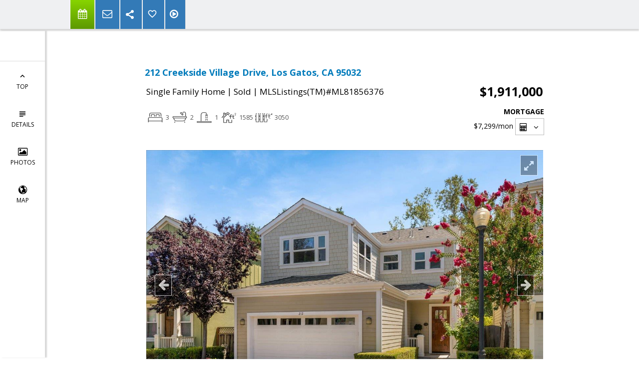

--- FILE ---
content_type: text/html; charset=utf-8
request_url: https://www.google.com/recaptcha/api2/anchor?ar=1&k=6LcGuSAUAAAAAMb457bWlGuEZ6IUGB1SNkLgHvC3&co=aHR0cHM6Ly9zaW1pbm1hbGVrLmNvbTo0NDM.&hl=en&v=N67nZn4AqZkNcbeMu4prBgzg&size=normal&anchor-ms=20000&execute-ms=30000&cb=onf61fw13gan
body_size: 49519
content:
<!DOCTYPE HTML><html dir="ltr" lang="en"><head><meta http-equiv="Content-Type" content="text/html; charset=UTF-8">
<meta http-equiv="X-UA-Compatible" content="IE=edge">
<title>reCAPTCHA</title>
<style type="text/css">
/* cyrillic-ext */
@font-face {
  font-family: 'Roboto';
  font-style: normal;
  font-weight: 400;
  font-stretch: 100%;
  src: url(//fonts.gstatic.com/s/roboto/v48/KFO7CnqEu92Fr1ME7kSn66aGLdTylUAMa3GUBHMdazTgWw.woff2) format('woff2');
  unicode-range: U+0460-052F, U+1C80-1C8A, U+20B4, U+2DE0-2DFF, U+A640-A69F, U+FE2E-FE2F;
}
/* cyrillic */
@font-face {
  font-family: 'Roboto';
  font-style: normal;
  font-weight: 400;
  font-stretch: 100%;
  src: url(//fonts.gstatic.com/s/roboto/v48/KFO7CnqEu92Fr1ME7kSn66aGLdTylUAMa3iUBHMdazTgWw.woff2) format('woff2');
  unicode-range: U+0301, U+0400-045F, U+0490-0491, U+04B0-04B1, U+2116;
}
/* greek-ext */
@font-face {
  font-family: 'Roboto';
  font-style: normal;
  font-weight: 400;
  font-stretch: 100%;
  src: url(//fonts.gstatic.com/s/roboto/v48/KFO7CnqEu92Fr1ME7kSn66aGLdTylUAMa3CUBHMdazTgWw.woff2) format('woff2');
  unicode-range: U+1F00-1FFF;
}
/* greek */
@font-face {
  font-family: 'Roboto';
  font-style: normal;
  font-weight: 400;
  font-stretch: 100%;
  src: url(//fonts.gstatic.com/s/roboto/v48/KFO7CnqEu92Fr1ME7kSn66aGLdTylUAMa3-UBHMdazTgWw.woff2) format('woff2');
  unicode-range: U+0370-0377, U+037A-037F, U+0384-038A, U+038C, U+038E-03A1, U+03A3-03FF;
}
/* math */
@font-face {
  font-family: 'Roboto';
  font-style: normal;
  font-weight: 400;
  font-stretch: 100%;
  src: url(//fonts.gstatic.com/s/roboto/v48/KFO7CnqEu92Fr1ME7kSn66aGLdTylUAMawCUBHMdazTgWw.woff2) format('woff2');
  unicode-range: U+0302-0303, U+0305, U+0307-0308, U+0310, U+0312, U+0315, U+031A, U+0326-0327, U+032C, U+032F-0330, U+0332-0333, U+0338, U+033A, U+0346, U+034D, U+0391-03A1, U+03A3-03A9, U+03B1-03C9, U+03D1, U+03D5-03D6, U+03F0-03F1, U+03F4-03F5, U+2016-2017, U+2034-2038, U+203C, U+2040, U+2043, U+2047, U+2050, U+2057, U+205F, U+2070-2071, U+2074-208E, U+2090-209C, U+20D0-20DC, U+20E1, U+20E5-20EF, U+2100-2112, U+2114-2115, U+2117-2121, U+2123-214F, U+2190, U+2192, U+2194-21AE, U+21B0-21E5, U+21F1-21F2, U+21F4-2211, U+2213-2214, U+2216-22FF, U+2308-230B, U+2310, U+2319, U+231C-2321, U+2336-237A, U+237C, U+2395, U+239B-23B7, U+23D0, U+23DC-23E1, U+2474-2475, U+25AF, U+25B3, U+25B7, U+25BD, U+25C1, U+25CA, U+25CC, U+25FB, U+266D-266F, U+27C0-27FF, U+2900-2AFF, U+2B0E-2B11, U+2B30-2B4C, U+2BFE, U+3030, U+FF5B, U+FF5D, U+1D400-1D7FF, U+1EE00-1EEFF;
}
/* symbols */
@font-face {
  font-family: 'Roboto';
  font-style: normal;
  font-weight: 400;
  font-stretch: 100%;
  src: url(//fonts.gstatic.com/s/roboto/v48/KFO7CnqEu92Fr1ME7kSn66aGLdTylUAMaxKUBHMdazTgWw.woff2) format('woff2');
  unicode-range: U+0001-000C, U+000E-001F, U+007F-009F, U+20DD-20E0, U+20E2-20E4, U+2150-218F, U+2190, U+2192, U+2194-2199, U+21AF, U+21E6-21F0, U+21F3, U+2218-2219, U+2299, U+22C4-22C6, U+2300-243F, U+2440-244A, U+2460-24FF, U+25A0-27BF, U+2800-28FF, U+2921-2922, U+2981, U+29BF, U+29EB, U+2B00-2BFF, U+4DC0-4DFF, U+FFF9-FFFB, U+10140-1018E, U+10190-1019C, U+101A0, U+101D0-101FD, U+102E0-102FB, U+10E60-10E7E, U+1D2C0-1D2D3, U+1D2E0-1D37F, U+1F000-1F0FF, U+1F100-1F1AD, U+1F1E6-1F1FF, U+1F30D-1F30F, U+1F315, U+1F31C, U+1F31E, U+1F320-1F32C, U+1F336, U+1F378, U+1F37D, U+1F382, U+1F393-1F39F, U+1F3A7-1F3A8, U+1F3AC-1F3AF, U+1F3C2, U+1F3C4-1F3C6, U+1F3CA-1F3CE, U+1F3D4-1F3E0, U+1F3ED, U+1F3F1-1F3F3, U+1F3F5-1F3F7, U+1F408, U+1F415, U+1F41F, U+1F426, U+1F43F, U+1F441-1F442, U+1F444, U+1F446-1F449, U+1F44C-1F44E, U+1F453, U+1F46A, U+1F47D, U+1F4A3, U+1F4B0, U+1F4B3, U+1F4B9, U+1F4BB, U+1F4BF, U+1F4C8-1F4CB, U+1F4D6, U+1F4DA, U+1F4DF, U+1F4E3-1F4E6, U+1F4EA-1F4ED, U+1F4F7, U+1F4F9-1F4FB, U+1F4FD-1F4FE, U+1F503, U+1F507-1F50B, U+1F50D, U+1F512-1F513, U+1F53E-1F54A, U+1F54F-1F5FA, U+1F610, U+1F650-1F67F, U+1F687, U+1F68D, U+1F691, U+1F694, U+1F698, U+1F6AD, U+1F6B2, U+1F6B9-1F6BA, U+1F6BC, U+1F6C6-1F6CF, U+1F6D3-1F6D7, U+1F6E0-1F6EA, U+1F6F0-1F6F3, U+1F6F7-1F6FC, U+1F700-1F7FF, U+1F800-1F80B, U+1F810-1F847, U+1F850-1F859, U+1F860-1F887, U+1F890-1F8AD, U+1F8B0-1F8BB, U+1F8C0-1F8C1, U+1F900-1F90B, U+1F93B, U+1F946, U+1F984, U+1F996, U+1F9E9, U+1FA00-1FA6F, U+1FA70-1FA7C, U+1FA80-1FA89, U+1FA8F-1FAC6, U+1FACE-1FADC, U+1FADF-1FAE9, U+1FAF0-1FAF8, U+1FB00-1FBFF;
}
/* vietnamese */
@font-face {
  font-family: 'Roboto';
  font-style: normal;
  font-weight: 400;
  font-stretch: 100%;
  src: url(//fonts.gstatic.com/s/roboto/v48/KFO7CnqEu92Fr1ME7kSn66aGLdTylUAMa3OUBHMdazTgWw.woff2) format('woff2');
  unicode-range: U+0102-0103, U+0110-0111, U+0128-0129, U+0168-0169, U+01A0-01A1, U+01AF-01B0, U+0300-0301, U+0303-0304, U+0308-0309, U+0323, U+0329, U+1EA0-1EF9, U+20AB;
}
/* latin-ext */
@font-face {
  font-family: 'Roboto';
  font-style: normal;
  font-weight: 400;
  font-stretch: 100%;
  src: url(//fonts.gstatic.com/s/roboto/v48/KFO7CnqEu92Fr1ME7kSn66aGLdTylUAMa3KUBHMdazTgWw.woff2) format('woff2');
  unicode-range: U+0100-02BA, U+02BD-02C5, U+02C7-02CC, U+02CE-02D7, U+02DD-02FF, U+0304, U+0308, U+0329, U+1D00-1DBF, U+1E00-1E9F, U+1EF2-1EFF, U+2020, U+20A0-20AB, U+20AD-20C0, U+2113, U+2C60-2C7F, U+A720-A7FF;
}
/* latin */
@font-face {
  font-family: 'Roboto';
  font-style: normal;
  font-weight: 400;
  font-stretch: 100%;
  src: url(//fonts.gstatic.com/s/roboto/v48/KFO7CnqEu92Fr1ME7kSn66aGLdTylUAMa3yUBHMdazQ.woff2) format('woff2');
  unicode-range: U+0000-00FF, U+0131, U+0152-0153, U+02BB-02BC, U+02C6, U+02DA, U+02DC, U+0304, U+0308, U+0329, U+2000-206F, U+20AC, U+2122, U+2191, U+2193, U+2212, U+2215, U+FEFF, U+FFFD;
}
/* cyrillic-ext */
@font-face {
  font-family: 'Roboto';
  font-style: normal;
  font-weight: 500;
  font-stretch: 100%;
  src: url(//fonts.gstatic.com/s/roboto/v48/KFO7CnqEu92Fr1ME7kSn66aGLdTylUAMa3GUBHMdazTgWw.woff2) format('woff2');
  unicode-range: U+0460-052F, U+1C80-1C8A, U+20B4, U+2DE0-2DFF, U+A640-A69F, U+FE2E-FE2F;
}
/* cyrillic */
@font-face {
  font-family: 'Roboto';
  font-style: normal;
  font-weight: 500;
  font-stretch: 100%;
  src: url(//fonts.gstatic.com/s/roboto/v48/KFO7CnqEu92Fr1ME7kSn66aGLdTylUAMa3iUBHMdazTgWw.woff2) format('woff2');
  unicode-range: U+0301, U+0400-045F, U+0490-0491, U+04B0-04B1, U+2116;
}
/* greek-ext */
@font-face {
  font-family: 'Roboto';
  font-style: normal;
  font-weight: 500;
  font-stretch: 100%;
  src: url(//fonts.gstatic.com/s/roboto/v48/KFO7CnqEu92Fr1ME7kSn66aGLdTylUAMa3CUBHMdazTgWw.woff2) format('woff2');
  unicode-range: U+1F00-1FFF;
}
/* greek */
@font-face {
  font-family: 'Roboto';
  font-style: normal;
  font-weight: 500;
  font-stretch: 100%;
  src: url(//fonts.gstatic.com/s/roboto/v48/KFO7CnqEu92Fr1ME7kSn66aGLdTylUAMa3-UBHMdazTgWw.woff2) format('woff2');
  unicode-range: U+0370-0377, U+037A-037F, U+0384-038A, U+038C, U+038E-03A1, U+03A3-03FF;
}
/* math */
@font-face {
  font-family: 'Roboto';
  font-style: normal;
  font-weight: 500;
  font-stretch: 100%;
  src: url(//fonts.gstatic.com/s/roboto/v48/KFO7CnqEu92Fr1ME7kSn66aGLdTylUAMawCUBHMdazTgWw.woff2) format('woff2');
  unicode-range: U+0302-0303, U+0305, U+0307-0308, U+0310, U+0312, U+0315, U+031A, U+0326-0327, U+032C, U+032F-0330, U+0332-0333, U+0338, U+033A, U+0346, U+034D, U+0391-03A1, U+03A3-03A9, U+03B1-03C9, U+03D1, U+03D5-03D6, U+03F0-03F1, U+03F4-03F5, U+2016-2017, U+2034-2038, U+203C, U+2040, U+2043, U+2047, U+2050, U+2057, U+205F, U+2070-2071, U+2074-208E, U+2090-209C, U+20D0-20DC, U+20E1, U+20E5-20EF, U+2100-2112, U+2114-2115, U+2117-2121, U+2123-214F, U+2190, U+2192, U+2194-21AE, U+21B0-21E5, U+21F1-21F2, U+21F4-2211, U+2213-2214, U+2216-22FF, U+2308-230B, U+2310, U+2319, U+231C-2321, U+2336-237A, U+237C, U+2395, U+239B-23B7, U+23D0, U+23DC-23E1, U+2474-2475, U+25AF, U+25B3, U+25B7, U+25BD, U+25C1, U+25CA, U+25CC, U+25FB, U+266D-266F, U+27C0-27FF, U+2900-2AFF, U+2B0E-2B11, U+2B30-2B4C, U+2BFE, U+3030, U+FF5B, U+FF5D, U+1D400-1D7FF, U+1EE00-1EEFF;
}
/* symbols */
@font-face {
  font-family: 'Roboto';
  font-style: normal;
  font-weight: 500;
  font-stretch: 100%;
  src: url(//fonts.gstatic.com/s/roboto/v48/KFO7CnqEu92Fr1ME7kSn66aGLdTylUAMaxKUBHMdazTgWw.woff2) format('woff2');
  unicode-range: U+0001-000C, U+000E-001F, U+007F-009F, U+20DD-20E0, U+20E2-20E4, U+2150-218F, U+2190, U+2192, U+2194-2199, U+21AF, U+21E6-21F0, U+21F3, U+2218-2219, U+2299, U+22C4-22C6, U+2300-243F, U+2440-244A, U+2460-24FF, U+25A0-27BF, U+2800-28FF, U+2921-2922, U+2981, U+29BF, U+29EB, U+2B00-2BFF, U+4DC0-4DFF, U+FFF9-FFFB, U+10140-1018E, U+10190-1019C, U+101A0, U+101D0-101FD, U+102E0-102FB, U+10E60-10E7E, U+1D2C0-1D2D3, U+1D2E0-1D37F, U+1F000-1F0FF, U+1F100-1F1AD, U+1F1E6-1F1FF, U+1F30D-1F30F, U+1F315, U+1F31C, U+1F31E, U+1F320-1F32C, U+1F336, U+1F378, U+1F37D, U+1F382, U+1F393-1F39F, U+1F3A7-1F3A8, U+1F3AC-1F3AF, U+1F3C2, U+1F3C4-1F3C6, U+1F3CA-1F3CE, U+1F3D4-1F3E0, U+1F3ED, U+1F3F1-1F3F3, U+1F3F5-1F3F7, U+1F408, U+1F415, U+1F41F, U+1F426, U+1F43F, U+1F441-1F442, U+1F444, U+1F446-1F449, U+1F44C-1F44E, U+1F453, U+1F46A, U+1F47D, U+1F4A3, U+1F4B0, U+1F4B3, U+1F4B9, U+1F4BB, U+1F4BF, U+1F4C8-1F4CB, U+1F4D6, U+1F4DA, U+1F4DF, U+1F4E3-1F4E6, U+1F4EA-1F4ED, U+1F4F7, U+1F4F9-1F4FB, U+1F4FD-1F4FE, U+1F503, U+1F507-1F50B, U+1F50D, U+1F512-1F513, U+1F53E-1F54A, U+1F54F-1F5FA, U+1F610, U+1F650-1F67F, U+1F687, U+1F68D, U+1F691, U+1F694, U+1F698, U+1F6AD, U+1F6B2, U+1F6B9-1F6BA, U+1F6BC, U+1F6C6-1F6CF, U+1F6D3-1F6D7, U+1F6E0-1F6EA, U+1F6F0-1F6F3, U+1F6F7-1F6FC, U+1F700-1F7FF, U+1F800-1F80B, U+1F810-1F847, U+1F850-1F859, U+1F860-1F887, U+1F890-1F8AD, U+1F8B0-1F8BB, U+1F8C0-1F8C1, U+1F900-1F90B, U+1F93B, U+1F946, U+1F984, U+1F996, U+1F9E9, U+1FA00-1FA6F, U+1FA70-1FA7C, U+1FA80-1FA89, U+1FA8F-1FAC6, U+1FACE-1FADC, U+1FADF-1FAE9, U+1FAF0-1FAF8, U+1FB00-1FBFF;
}
/* vietnamese */
@font-face {
  font-family: 'Roboto';
  font-style: normal;
  font-weight: 500;
  font-stretch: 100%;
  src: url(//fonts.gstatic.com/s/roboto/v48/KFO7CnqEu92Fr1ME7kSn66aGLdTylUAMa3OUBHMdazTgWw.woff2) format('woff2');
  unicode-range: U+0102-0103, U+0110-0111, U+0128-0129, U+0168-0169, U+01A0-01A1, U+01AF-01B0, U+0300-0301, U+0303-0304, U+0308-0309, U+0323, U+0329, U+1EA0-1EF9, U+20AB;
}
/* latin-ext */
@font-face {
  font-family: 'Roboto';
  font-style: normal;
  font-weight: 500;
  font-stretch: 100%;
  src: url(//fonts.gstatic.com/s/roboto/v48/KFO7CnqEu92Fr1ME7kSn66aGLdTylUAMa3KUBHMdazTgWw.woff2) format('woff2');
  unicode-range: U+0100-02BA, U+02BD-02C5, U+02C7-02CC, U+02CE-02D7, U+02DD-02FF, U+0304, U+0308, U+0329, U+1D00-1DBF, U+1E00-1E9F, U+1EF2-1EFF, U+2020, U+20A0-20AB, U+20AD-20C0, U+2113, U+2C60-2C7F, U+A720-A7FF;
}
/* latin */
@font-face {
  font-family: 'Roboto';
  font-style: normal;
  font-weight: 500;
  font-stretch: 100%;
  src: url(//fonts.gstatic.com/s/roboto/v48/KFO7CnqEu92Fr1ME7kSn66aGLdTylUAMa3yUBHMdazQ.woff2) format('woff2');
  unicode-range: U+0000-00FF, U+0131, U+0152-0153, U+02BB-02BC, U+02C6, U+02DA, U+02DC, U+0304, U+0308, U+0329, U+2000-206F, U+20AC, U+2122, U+2191, U+2193, U+2212, U+2215, U+FEFF, U+FFFD;
}
/* cyrillic-ext */
@font-face {
  font-family: 'Roboto';
  font-style: normal;
  font-weight: 900;
  font-stretch: 100%;
  src: url(//fonts.gstatic.com/s/roboto/v48/KFO7CnqEu92Fr1ME7kSn66aGLdTylUAMa3GUBHMdazTgWw.woff2) format('woff2');
  unicode-range: U+0460-052F, U+1C80-1C8A, U+20B4, U+2DE0-2DFF, U+A640-A69F, U+FE2E-FE2F;
}
/* cyrillic */
@font-face {
  font-family: 'Roboto';
  font-style: normal;
  font-weight: 900;
  font-stretch: 100%;
  src: url(//fonts.gstatic.com/s/roboto/v48/KFO7CnqEu92Fr1ME7kSn66aGLdTylUAMa3iUBHMdazTgWw.woff2) format('woff2');
  unicode-range: U+0301, U+0400-045F, U+0490-0491, U+04B0-04B1, U+2116;
}
/* greek-ext */
@font-face {
  font-family: 'Roboto';
  font-style: normal;
  font-weight: 900;
  font-stretch: 100%;
  src: url(//fonts.gstatic.com/s/roboto/v48/KFO7CnqEu92Fr1ME7kSn66aGLdTylUAMa3CUBHMdazTgWw.woff2) format('woff2');
  unicode-range: U+1F00-1FFF;
}
/* greek */
@font-face {
  font-family: 'Roboto';
  font-style: normal;
  font-weight: 900;
  font-stretch: 100%;
  src: url(//fonts.gstatic.com/s/roboto/v48/KFO7CnqEu92Fr1ME7kSn66aGLdTylUAMa3-UBHMdazTgWw.woff2) format('woff2');
  unicode-range: U+0370-0377, U+037A-037F, U+0384-038A, U+038C, U+038E-03A1, U+03A3-03FF;
}
/* math */
@font-face {
  font-family: 'Roboto';
  font-style: normal;
  font-weight: 900;
  font-stretch: 100%;
  src: url(//fonts.gstatic.com/s/roboto/v48/KFO7CnqEu92Fr1ME7kSn66aGLdTylUAMawCUBHMdazTgWw.woff2) format('woff2');
  unicode-range: U+0302-0303, U+0305, U+0307-0308, U+0310, U+0312, U+0315, U+031A, U+0326-0327, U+032C, U+032F-0330, U+0332-0333, U+0338, U+033A, U+0346, U+034D, U+0391-03A1, U+03A3-03A9, U+03B1-03C9, U+03D1, U+03D5-03D6, U+03F0-03F1, U+03F4-03F5, U+2016-2017, U+2034-2038, U+203C, U+2040, U+2043, U+2047, U+2050, U+2057, U+205F, U+2070-2071, U+2074-208E, U+2090-209C, U+20D0-20DC, U+20E1, U+20E5-20EF, U+2100-2112, U+2114-2115, U+2117-2121, U+2123-214F, U+2190, U+2192, U+2194-21AE, U+21B0-21E5, U+21F1-21F2, U+21F4-2211, U+2213-2214, U+2216-22FF, U+2308-230B, U+2310, U+2319, U+231C-2321, U+2336-237A, U+237C, U+2395, U+239B-23B7, U+23D0, U+23DC-23E1, U+2474-2475, U+25AF, U+25B3, U+25B7, U+25BD, U+25C1, U+25CA, U+25CC, U+25FB, U+266D-266F, U+27C0-27FF, U+2900-2AFF, U+2B0E-2B11, U+2B30-2B4C, U+2BFE, U+3030, U+FF5B, U+FF5D, U+1D400-1D7FF, U+1EE00-1EEFF;
}
/* symbols */
@font-face {
  font-family: 'Roboto';
  font-style: normal;
  font-weight: 900;
  font-stretch: 100%;
  src: url(//fonts.gstatic.com/s/roboto/v48/KFO7CnqEu92Fr1ME7kSn66aGLdTylUAMaxKUBHMdazTgWw.woff2) format('woff2');
  unicode-range: U+0001-000C, U+000E-001F, U+007F-009F, U+20DD-20E0, U+20E2-20E4, U+2150-218F, U+2190, U+2192, U+2194-2199, U+21AF, U+21E6-21F0, U+21F3, U+2218-2219, U+2299, U+22C4-22C6, U+2300-243F, U+2440-244A, U+2460-24FF, U+25A0-27BF, U+2800-28FF, U+2921-2922, U+2981, U+29BF, U+29EB, U+2B00-2BFF, U+4DC0-4DFF, U+FFF9-FFFB, U+10140-1018E, U+10190-1019C, U+101A0, U+101D0-101FD, U+102E0-102FB, U+10E60-10E7E, U+1D2C0-1D2D3, U+1D2E0-1D37F, U+1F000-1F0FF, U+1F100-1F1AD, U+1F1E6-1F1FF, U+1F30D-1F30F, U+1F315, U+1F31C, U+1F31E, U+1F320-1F32C, U+1F336, U+1F378, U+1F37D, U+1F382, U+1F393-1F39F, U+1F3A7-1F3A8, U+1F3AC-1F3AF, U+1F3C2, U+1F3C4-1F3C6, U+1F3CA-1F3CE, U+1F3D4-1F3E0, U+1F3ED, U+1F3F1-1F3F3, U+1F3F5-1F3F7, U+1F408, U+1F415, U+1F41F, U+1F426, U+1F43F, U+1F441-1F442, U+1F444, U+1F446-1F449, U+1F44C-1F44E, U+1F453, U+1F46A, U+1F47D, U+1F4A3, U+1F4B0, U+1F4B3, U+1F4B9, U+1F4BB, U+1F4BF, U+1F4C8-1F4CB, U+1F4D6, U+1F4DA, U+1F4DF, U+1F4E3-1F4E6, U+1F4EA-1F4ED, U+1F4F7, U+1F4F9-1F4FB, U+1F4FD-1F4FE, U+1F503, U+1F507-1F50B, U+1F50D, U+1F512-1F513, U+1F53E-1F54A, U+1F54F-1F5FA, U+1F610, U+1F650-1F67F, U+1F687, U+1F68D, U+1F691, U+1F694, U+1F698, U+1F6AD, U+1F6B2, U+1F6B9-1F6BA, U+1F6BC, U+1F6C6-1F6CF, U+1F6D3-1F6D7, U+1F6E0-1F6EA, U+1F6F0-1F6F3, U+1F6F7-1F6FC, U+1F700-1F7FF, U+1F800-1F80B, U+1F810-1F847, U+1F850-1F859, U+1F860-1F887, U+1F890-1F8AD, U+1F8B0-1F8BB, U+1F8C0-1F8C1, U+1F900-1F90B, U+1F93B, U+1F946, U+1F984, U+1F996, U+1F9E9, U+1FA00-1FA6F, U+1FA70-1FA7C, U+1FA80-1FA89, U+1FA8F-1FAC6, U+1FACE-1FADC, U+1FADF-1FAE9, U+1FAF0-1FAF8, U+1FB00-1FBFF;
}
/* vietnamese */
@font-face {
  font-family: 'Roboto';
  font-style: normal;
  font-weight: 900;
  font-stretch: 100%;
  src: url(//fonts.gstatic.com/s/roboto/v48/KFO7CnqEu92Fr1ME7kSn66aGLdTylUAMa3OUBHMdazTgWw.woff2) format('woff2');
  unicode-range: U+0102-0103, U+0110-0111, U+0128-0129, U+0168-0169, U+01A0-01A1, U+01AF-01B0, U+0300-0301, U+0303-0304, U+0308-0309, U+0323, U+0329, U+1EA0-1EF9, U+20AB;
}
/* latin-ext */
@font-face {
  font-family: 'Roboto';
  font-style: normal;
  font-weight: 900;
  font-stretch: 100%;
  src: url(//fonts.gstatic.com/s/roboto/v48/KFO7CnqEu92Fr1ME7kSn66aGLdTylUAMa3KUBHMdazTgWw.woff2) format('woff2');
  unicode-range: U+0100-02BA, U+02BD-02C5, U+02C7-02CC, U+02CE-02D7, U+02DD-02FF, U+0304, U+0308, U+0329, U+1D00-1DBF, U+1E00-1E9F, U+1EF2-1EFF, U+2020, U+20A0-20AB, U+20AD-20C0, U+2113, U+2C60-2C7F, U+A720-A7FF;
}
/* latin */
@font-face {
  font-family: 'Roboto';
  font-style: normal;
  font-weight: 900;
  font-stretch: 100%;
  src: url(//fonts.gstatic.com/s/roboto/v48/KFO7CnqEu92Fr1ME7kSn66aGLdTylUAMa3yUBHMdazQ.woff2) format('woff2');
  unicode-range: U+0000-00FF, U+0131, U+0152-0153, U+02BB-02BC, U+02C6, U+02DA, U+02DC, U+0304, U+0308, U+0329, U+2000-206F, U+20AC, U+2122, U+2191, U+2193, U+2212, U+2215, U+FEFF, U+FFFD;
}

</style>
<link rel="stylesheet" type="text/css" href="https://www.gstatic.com/recaptcha/releases/N67nZn4AqZkNcbeMu4prBgzg/styles__ltr.css">
<script nonce="oxEeTPaoGl_2Uqm499VQig" type="text/javascript">window['__recaptcha_api'] = 'https://www.google.com/recaptcha/api2/';</script>
<script type="text/javascript" src="https://www.gstatic.com/recaptcha/releases/N67nZn4AqZkNcbeMu4prBgzg/recaptcha__en.js" nonce="oxEeTPaoGl_2Uqm499VQig">
      
    </script></head>
<body><div id="rc-anchor-alert" class="rc-anchor-alert"></div>
<input type="hidden" id="recaptcha-token" value="[base64]">
<script type="text/javascript" nonce="oxEeTPaoGl_2Uqm499VQig">
      recaptcha.anchor.Main.init("[\x22ainput\x22,[\x22bgdata\x22,\x22\x22,\[base64]/[base64]/[base64]/ZyhXLGgpOnEoW04sMjEsbF0sVywwKSxoKSxmYWxzZSxmYWxzZSl9Y2F0Y2goayl7RygzNTgsVyk/[base64]/[base64]/[base64]/[base64]/[base64]/[base64]/[base64]/bmV3IEJbT10oRFswXSk6dz09Mj9uZXcgQltPXShEWzBdLERbMV0pOnc9PTM/bmV3IEJbT10oRFswXSxEWzFdLERbMl0pOnc9PTQ/[base64]/[base64]/[base64]/[base64]/[base64]\\u003d\x22,\[base64]\x22,\x22TxNPNcKLwqDDqGgWXnA/wpYsOmbDjHHCnCl+U8O6w7M5w4PCuH3DlErCpzXDs1rCjCfDkMKHScKcVhoAw4AJMyhpw64rw74BPsK1LgEQbUU1IA8Xwr7CtUDDjwrCoMOmw6EvwoImw6zDisKhw5dsRMO3wqvDu8OEPzTCnmbDmMKfwqA8wpYkw4Q/OGTCtWBdw50Ofz7CiMOpEsO4SHnCumwyIMOawqA7dW85HcODw4bCvTUvwobDssK8w4vDjMOpHRtWWMK4wrzCssOkTj/Cg8Osw7nChCfCncOiwqHCtsKTwqJVPjvCrMKGUcOfQCLCq8K5wpnClj8JwpnDl1wcwoDCswwOwr/CoMKlwpRcw6QVwqXDs8KdSsOswp3DqidEw7sqwr90w7jDqcKtw7Mtw7JjOMOwJCzDnE/DosOow5sRw7gQw5w4w4ofSyxFA8KGIsKbwpUIGl7Dpw3Ds8OVQ04fEsK+JUxmw4sQw7vDicOqw7bCqcK0BMKFZMOKX1XDh8K2J8KRw5jCncOSPcOPwqXCl2bDk2/DrTjDqio5GcKyB8O1dC3DgcKLB2Ybw4zCgD7Cjmkxwr/DvMKcw6wKwq3CuMOIKcKKNMKmOMOGwrMWKz7CqVN9Yg7CtsOsahEXP8KDwosewoklQcOAw5pXw71YwqhTVcOeK8K8w7NafzZuw61HwoHCucOLYcOjZSzCnsOUw5ddw6/[base64]/DjcKsWnU+RQXCjsOYdcKew5/Dtk3Dn3nDpcOfwq7Ctz9YDsKJwqfCgi3CinfCqsKDwqLDmsOKXllrMErDmEUbTC9EI8OAwqDCq3h2eVZzbAvCvcKcasOpfMOWOsKcP8Ojwod6KgXDtsOeHVTDgsKvw5gCF8OFw5d4woDCjHdKwozDgFU4L8OEbsOddsOgWlfCjFXDpytnwr/DuR/Cm3UyFWvDgcK2OcOKcS/DrF9QKcKVwrRWMgnCgCxLw5p3w4rCncO5wqJTXWzCkDXCvSgzw5fDkj0BwpXDm19Mwo/[base64]/DoMKIwphqwoU5wrjCoi/[base64]/wp3DlkDDqGLCgwMuwo1/wqDCo8OdCMK+ACjDuAo9WcOLwrLCoHlwalkDwqXCqQ9/[base64]/CsWPCrUDDgcOTw78aTcKAVcKTdXvCtwcNw6XDiMO5wphTw4bDj8K2wrTDqVBUCcOOwqbDkcKUw5J6R8OEU33DmcOGEX/DnsKqX8OlQEFOB3tGw6pjQmRUEcOQcMKiwqXCqMKlw6BWR8KvS8OjI3gAd8KUwonDuwbDmkfCqCrCpkpiCMKSJsOew4MHw7YkwrJIEynChsKrdAnDnMO0LsKgw4NWw4NiAcKFw6fCm8O4wrfDuQHDp8KNw4rCksKWfE3Cp14PWMO1wpHDssKVwpZdGSYSBSTCmwxMwq/CoW4Pw53CkMOvw5TCgcOqwobDs3LDmsO5w5TDpWnCmH7CgMKhHyRvwo1bXkLCqMOow6DCoHnDr3/[base64]/Ck8Kiw5nCohVKIcO0w7sgeTHCiMK2JEo1w6EBLcO5YwV9UsOwwotDSsKJw6rDpGnCg8KLwq4TwrJWDcOQw6oiWk4Udjdkw6AXViLDlHYlw5fDvcK4TUQBdsKqIcKOGRBJwoTCgFVnYAp3E8KlwqnDtgo2wo8kw7JtG1nDqwvCmMKxC8KKwrXDtsOywp/DnsOlNibCm8KsQRrDn8OwwqVsw5vDlMKhwrpYSMOxwqFWwrUMwqnDkn1jw4I2W8OzwqxaJsOnw5DDvsOCw5QVwp3DkcOvcMKfw5hKwoHDpCsND8Oww6IWwrrChFXCg1vDqx9WwpcVdE7CuF/DhyZNwpjDrsOPTARcw7xqeFrChcOBw57CghPDjGnDpC/CksOUwqZTw5Ayw7/DqlDCicKPPMK/w6UQQF0Ww7pRwpxoTEh3MsKFw6J+wrHDpzEVwrXCiUvCv1rCg39FwobCtcOkw7jCphAPw5Biw7UyNcODwrjDkMKGwpnCv8KpYUIEwrXCjcK3amrDj8Ohw4sUw53Dp8KHw791cEvDnsKjFifCncKkwoxQXBBqw51GCMO6w5zCn8OvAUBvwqIOYcO/wpB9ARYew7lkNWXDh8KPXiXDpEABdcKNwpTCq8OEw4LDqMOhw4Zyw47DhMKlwpxTwo7CpcOtwoXDpcOKVxEqw7DCjsO/wpfDtiIRIiJjw5TDpcO6JmzDplnDncOpbVfCpsOGb8ODwrnCpMO0w4HCssOKwqY5w5B+wrIaw6rCpVjDiG/[base64]/w5M7wqEgJwTCiMODwrYvRcOPwoAmacOvZsOtdsOOEjV6w7MkwpkAw7HDlmfDrQ3Cn8OQwo3CsMKxKMK6w6jCuQ/DssOFXMObYXY7E346EcK3wrjCqA0sw5TCgBPCjgrCkQZ/wqLDoMKdw7JNaHQkw5bDjn/DkcOJDFwow41uZMKew7UYwqp6wpzDtlfDjUFcw5dgwooXw4bCnMORwpHDhMOdw7EJL8ORw6bDhHrCmcO8bWDDpmnCn8ONRTPCkMKkZSbChcOzwpU/[base64]/Dm8Kww6/ChHN3w5BBGMKUNcODwr51U8KTPmtbw5XCnB7CjMOZw5Q2E8O7JQsyw5V1w6UFWA/DogpDw4oHw5MUw7XCnyrCt3p3w67Di0MGLHrCr1dIwrfCiGTDj0HDisKlTkQpw6rCpV3DrgHDssO3w5XDl8Kcwq9dwqhSAR/DrmJ8w4jCjsKGIsK1woXChsKKwpIIOcOmEMO6wqhBw6AAVRshYy7DkcKCw7XDvAbDi07DrUvDuEAJcn0ARS/Ct8Kna3Fiw43CnsKgw7xZAMOswqEIc3fCuk8Bwo3ChsOcw7/DvwoGYBPCrnBZwrQrF8OIwoLCgQXDiMOPw6Mnwr4Jw71Hw5QFw7HDnsOhw7/DpMOgJ8K4w69hw6jCtgYmTsO7J8KXw5HCt8K6wp/DucOWf8KBw6zDvAtAwrA8wqVDKUzDq0DDnEZHcBAZw50FN8OlO8Krw7lTFMKMP8OKVCkSw7bDs8Obw5jDgH3Dgx/[base64]/CmsO8wqbCqytGI8KDAcOXwo3DkHnCmmLCpsKEDH0pw55oHUzDv8OvX8K+w6nCtnrDpcO7w6A7HH1sw6/DnsOawpkkwobDtHXDl3TDnwc2wrXDtsKAw4LCl8KXw4zChHMuw6tqTsKgBlLCoibDnEIqwroKGyZBVcK9w4p5KgQPPCDCoBnCp8KtOsKSX3/CoiJtw6x+w7HCtWNmw7A9ZRHCqsKYwo1KwqLCusOZYlw4wqXDrcKDw6gEJsOgw4RNw53Dp8OZwq0nw51fw4PChMOTagfDpzbCjMOIV2lQwqNJCC7DnMK3LsKBw6d8w5Bfw4PDtcKCw5lowq/[base64]/[base64]/CjsOfwofCscKbwoLDizscwoTChS/ChMKEwolFTy7DkMOdwobCtsKlwqQZw5fDqBwwfWjDmkjCv1MuZ3HDoyVcwobCrxdOM8OUBmBpSMKZw5fDhMObw7/CnV4wQ8OjBMK2J8Oqw6QvMsK8A8K5wr3DjBrCqMOcwpN9wpfCsh84CWXDlcOowoZ+OD0gw5h5w6wlScKRw6vCkX8ww7MYKxTDlcKgw65/w47DnMKGW8K+RS9fMRx8FMO+w5nClMK+YzZiw709w6nDqMOxw50nw6XCqhouw5TCrmHCjVbCscO8wqYJwrTCpsOAwqkNw6TDksOHwqjCh8O3T8OWImrDr28Owo/[base64]/wowILRsBw5rCg8OMw6fDk8KIw4LDjMKFwrhXTcO3w5jCksKhw7EnVXfDlmI+G1wmw6EDw4Ffw7LChVjDoHwYHhbDscOUUFbCryLDq8K2GEXClMKBw7PDucKlI14hCVRJDcKrw6YnAj/CpnJQw7nDhwN0w6MhwobDjMOpIsOnw6PDjsKHJX3CpMOJBsK0wrtIwpDDlMKEE3zDtGMYw43DrksaQMKsSEd0wpLCnsOtw5jDlsOyKkzCigUbKsO8EMKcUMO9w5ZKPg7DhcOJw6bDj8OHwpXCs8Khw6kYDsKAworDmsKwVg7CpsKXUcOSw7Zcwr/[base64]/[base64]/w7/DvVB3MMKrwoJcNRlFIMKCw4PDhkPDj8OKw7/DgMKjw7XCr8KKL8KZYREOew/DnsKdw78XEcOrw6TChm/CosKZw6DClsKRwrHCq8Oiw4/DtsKVwo9Nwo92wr3CjcKpQVbDiMODJS5ww7wiIwJOw6LDgXjDiXnDmcOFwpQqZmHDrCpCw67Dr2/[base64]/DsAbChsOPwrzCvcKWwrHDkMK6O3BZwrJIRDZdRsOMUh3CtsO5f8KFSsKLw57CqzLDiRwpwod5w4pxwr3Dt3gcKcOTwqTClWRHw6dpAcK0wqzCl8Olw6lQTsOiOwB2wq7DpsKXVcO/[base64]/DksKnw7k0a8K5D05zSMKWT8OjbgLCm0TDg8OcwofDqcKjXcO+w4TDj8Ovw5PDmkIxw7QIw7gIYnM3eVpMwrXDkE7Co33ChynDsTHDoTrDnyvDt8OIwoIAMmjCrm18HsOZwpgcwoTDpMK/wro0w7s+D8O5EsKXwpBsAsK4wprCt8Kkw61iw7xrw7YlwqsRGsOwwoRnHynCnlsYw6LDkSnCmsOfwooyFnXChBZCwqBowpcLOsOVZsO5w7IVwodRwqxxw4RRbkfDmyjCmnzDj3djw6nDlcKmRMOGw7/[base64]/[base64]/Nz3DscKzWcOfw7pkwofClsK9w6DClGNVwqLCgMK2OcKqworChsK+C3XCsEHDtcKhwrTDq8KVfMONDCfCrcKowp/[base64]/DocKYw6oIw5/CuXBPS2fDisOifMKQwr9RUXDCisK5DBgcwpsEHj4FEmIzw5bDoMOUwoJnworCtcOiAMOJLMO8KSDDmcOqf8ObEcOhwo14QCXDtsO9BsORf8Orw6hrGg9Uwo3Ds1kBHcOzwpTDtsKOw4lpw4XComlQDzkQNcKAB8OBw68/[base64]/CiMKzwoksB8ObFcOxYsOfw75lw63DhXfCp0bCvlzDpSvDqxbDlMO+wohuw7bCscOhwqNvwppIwr4XwrZTw7/DqcKNXEnDkDDCm33CssKIesK8SMKfDcKbcMOmDMOePw18WRbCgcKjEcOWwpAOMzwTAsOww7lZIMOoCMOJEMK1wrDDicO0wpFyU8OKFz/Dtw/DuVPCikzCvW9hwrUWW1Q2U8K4woLDi2TDlAYZw5DCtmHDl8OwTcK1woZbwqLDpcK0wpodwqrClMKXw458w71swpTDtMOPw4fCtRDDsjjCpsO+XBTCksKdCsOMwrPCnm7DiMKbw4xfLMKHwrQdUMO3S8KWw5UzIcKewrbDtsKuWy/DqlzDsUMqwqgOVwh/JQfDlyPCvcO1Jz5Mw4oKwqp5w67Dg8KYw6oEQsKow5V1wrQ1wpzCkzLDo1jCnMK4wqLDsXvDhMOiwrPCvDHCtsOPUMKkEx/CmD7Ch0LDgsO0BmJBwovDm8O8w4ZodjMdw5DDuUHCg8KMUT7Dp8Oow67ChcOHwrPChMO5w6gNw77CjnzDnAXCgkbDv8KOCBXDpMKPL8OcbcKnPnllw5LCk2jDgicQw4fDiMOewrxLLcKOCgJTLsKZw7UxwrPCmMO4FsKZT0lZwo/DsT7DgEQycRrCjMOIwok8w4F3wrfCnlHCmcO9JcOiwog/OMOVKcKGw5zDh0gTO8OXTW3CqCHDozE4YMK8w63DvkMyccK4wotQMsO6YDvCu8OEEsKSV8O4NwnCpcOnOcOJN18AQUTDgcKUC8K4wo59JzVxw6k/A8O5w5DDqMOtPsKYwqhfYXTDp1XClHNvdcKGL8OcwpbDtjXDl8OXTMOSHyTCpcO/KB4Peg3DmTfCiMOowrbDmQrDlh89w7BNIihnMwNuVcKew7LDvD/CoWbDssO6w4NrwqJpwqldfMK5asK1w5ZtPmIVcmvCp0wbY8KJwodZw6HDsMOCRMK3w5jCqcOHwqnDj8KoOMK6w7dyfMOqw57ChsOUwrXCqcK7w4spVMKYfMO7wpfDrsKvw5ocwrDDksKtGR95NkVew5IoEHRMwqdEw7xVayjCr8KLw4Yxwq1bSGPClMOaVVPDnhALw6/CocKPcHLDqwIyw7LDosKrw4HCj8K8wp01w5tIFBJSIsK8w5PCuRLCt1wTRXLDr8O5XcKCwrDDkMKLw4fCpsKBw7jCiA9Gwpl5AMKyQsOJw5fCnlAqwqAkR8K5KcOcw7PDv8OawppuKsKJwpANIMKhaQEAw4/CqsO7w5XDmghndFt3VsKVwoPDuxtPw7MDSMONwqt0SsKMw7bCon9UwoBAwp85wq99wpfCsmPCs8K2IiDCoEvDtcOlS0LCssK6OQbCmsKxJEgUw6jDq1/Cu8KJC8KFZzTDp8KSwr7DtsOGwoTDomNGUWBlHsKcOEsKwqBvf8KbwpZ9Lytjw5XDt0I/fAQqw7nChMOWRcOnw5UVwoBtw58nw6HCgS9vehZRPmhHDDLDusO0Zx5RK3zDmTPDjyXCncKIGEFtZxN2Q8OEwonDpG4OI0EYwpHCjcK7YsKqw6cOfMK4NgMJZHPCusKDVy7CrWN0asO4w7fCh8KPE8KBA8KRcQ3Ds8KHw4PDkjHCtEZlSsOnwo/CrsOfw5hpwp4Ew4fCohPDjTpRPsOMwqHCtcKoMQhRVMK+wqJxwpXDuXPCj8O5Vm8+w78QwpU/[base64]/HUfDvcKbQE7CkkUIE8KLRCnCnsKUwr7Crl1MSsKqbsKww58dwrTChsO6TAckwrbCgcOkwoYtSgHDjsK1w4xrwpbCi8KMD8KVSCVmwrzCn8O0w6lWwqDCs23DhiolfcKFwpAfOT89HsOJB8KNwrfDqMKUw4DDp8Kyw7E1wqvCgMOQIcOpVMOoVxrClMOPwqJ/wrUSwphHcwTCoRnClCB6HcOuDHrDpMKbMsOdblrCncKHPsOBQnLDjMOJVyXDvD7DnsOiNMKyGj3DuMKlYUs+d3FZcsO3JAMyw4RNRsKFw6AYw5TDmH9OwqjCtMOTwofDiMK3G8KGRnoyJjYoTiTDgMODBkVIIMKQWn/CrMK9w5LDqUYTw4zDk8OaRi4mwpwzMMKYa8KXHSjCt8K6w7koKUvDhcOxH8KVw78Yw4jDvTnCukzDliJdw50GwrrDssOcwqIOMlHDusOdwq/DmiJvwqDDi8KXAsKKw7LDoBzCiMOIwrDCr8O/wojDkcOGwpHDjVPCj8O6wr5vTgRjwoDCpsOUw4DDnyY4GxfDuF1aZ8OiHcO8w5fCi8Klw7ZSw7hpK8OcXRXCuB3DtHbCh8KFFMOSw59QbcOvTsOTw6PCusOeE8KRdsOzwqjDvEIuCcOudg/[base64]/Cs2dGw5xSaRY1DsKxd8K/NCxBLzdFF8OuwrXDl2vDuMOJw5XDk0HCqMK1wrILD37CpMKlC8KuLGNxw5ZfwrTCmcKBwobCt8Kww7lbZMOpw6ZtXcO8PUBLTHTCtVvCkD3DkcKpwo/Ch8Kbw5LCoC9BCsOzaw3DoMKowrh8CGjDglPDgHPDoMOQwqbCssO3w6xNMUzClB/Ck1tpIMKMwo3DjHrChUjCsVNrP8OIwp51KCoqbMKuwoU8w7zCs8OCw7lRwqDDqg05wrjCqA7CksO3wr5nYl7ChgzDpWXCmTbDh8OkwrhzwrzCllpVVcK5SyfDogxbMS/CnwrDi8OBw4nCucOvwp7Dji7CgmsCAMODwo/CisKrccKbw7Nkw5LDpcKbwqJQwpcMw7N6AcOXwopmRcOxwpQUw5hIZcKIw7tpwpzDoFVfwoXDosKpb1DCkjpiLC3CkMO1QMO2w4bCrMOjwq4RGVPDg8OWw4vDicO8e8KjN1nCu2kWw75tw4vDlcK5wq/CksKzdsKyw4hKwrgAwqjCrsOBQ0dzaGxHw4xWwqofw6vCgcK9w4vDgSzDi0LDisOOJi/ClcKARcOoZ8K0HcKhIAPDmsOGwpE/wrvDmnRDNnjCgsKQw6ZwSsK/fhbCqADDsmwqwqlUQghvwrk0fcOqQWDDtC/[base64]/CnD3CnMODOsKqImbDlm8TwrbDsMKSaMOVwqXCscO8w6DDtB0Aw7zCohcuwpZSwoFzwozDusOVL0HDrlRtYCgMbRhOLMO4wp4hGcOOw41Cw7DDsMKvGcOawrlaDD0bw4hMJlNrw6w2OcO6UQAvwpnDqcKvwrkQe8O1ecOQw4nCgMKPwotewrTDrsKOGcK/w7TDgX/DhSElKMODPzfCllfCsxELbnHCksKRwoYLw6YEVcO+RwXDmMO2w6/Dk8K/c2zDmsKKwoUHwoFaLHFSSMOJVQRNwpTCg8OOXgJsRn1+WcKUUcO+EQ7CsSwcW8K4ZsOYbFhlw4fDvsKfT8OFw4BFKh3Djk9GTB/DjsOuw6bDpQPCnT7DmEHCvMOREw5qcsOQRTxNwolEwo3CgcOvYMKFMMO4eTl6w7bCslU5PMKTw5HCk8KGLMKkworDhsOIYVkePcOUMsOYwqjChVjDpMKDSGXCmcOKShvDhsOpDhIYwpQBwot5wpnCmG/CqcKjw7QqXcKUNcObHMOMZ8OZcsOLOcKTIsKawpAzw5IVwqEYwrh6VsOLflzCq8KPZjMebUUyJMOvTsK0OcKNwolWXkDCkV7CjUPDvsOMw5UnQTvDlMKLwr7CucKOwrvCksORw6VdVsKbez4MwpnCvcOAbCfCiQZMRcKqIWvDgsK3wqZHDcKpwol5w4XDlsOZRgw/w6TCpMKgJmoKw4vDhirDjEvCq8OzOcO2eQcWw5HDqQ7DqyXDtBxLw7BfFMO1wrDCnj95wqlCwq4wWcOTwrgOGCjDjiHDkMK0wrZ+McOXw6Ndw7ZqwoV/[base64]/DmV3CmsKBw6PDosOWwpQ2w7vDg8KKbAvDrCtoJgTDvQZ7w5ZyB1XDmxfCpcKteRnDg8KEwqwzPC5FK8OMN8Kbw7HDj8KLwqHCnmMYVGbCjsO5OcKrwolGQ1LCh8KUwpPDlxkoVjjDqcOdVMKtwqbCiTNqwq1MwqbCnMO2aMOUw6/CnVnCmxkrw7TDijB7wpbDl8KTw6vCisOlQMOfw4HDmGTCkBfChythw6vDqFjCi8KVNH4KbcOUw77Dun9BIwXDq8OsMMKRwr7DhQjDkMOyDcO2Kk5re8O3ecO/XikeBMO8cMKPwpPCqMKNworDryR4w7t2w77DgsOJBMOLVcKDG8OhGsOnJMKrw5jDlVjCpkPDgHFmKsKsw4PCgMOCw7nDlsOlbcKewobCvWNmMDjCsH/Cmx5JAcKUw5/[base64]/Ch8OzClVXQcOKAV8Kwo13dcK/V8OpWMKEwp5gw4rDt8Kpw44Zw4t1XMKvw5TDpSbDjA5FwqbCjsK9OMOqwpdEXg7ClT3CmMOMPsOWf8OkAT/CshciDcKQwr7CisO6wpUSw7TCqMKJecKKEig+DMKKC3dYTG/[base64]/DtsOWeHHDlcOow6cDamjClsK4wohyw4XCihNfYmPDuQLCvcOQUj7CjsOZK3lSYcOuNcOaeMOKw48gwq/[base64]/ZCjDlVDDoirCtXnDmlduRDIiN8KiDTzDmWvCjXXCo8KMw4nCssOXEsKJwoYRFMOAPsO2wqnCpEPDlDBnH8Obw6YWPCNWQWEQNsOba0LDksOlw5MRw5tRwoZhJwrDvTzCg8OJw7XCrncPw47CjEQhw4LDlj/Ckw8nbAjDnsKRwrLDosKRwohFw5vDmjvCiMO9w5XCl2PChRvCsMOLXx10KMOjwpRAwofCn2lVwpdywo9hP8Oqw4AyUw7DncKTwotFwpAIacOvAsKww41hwrgEw5d+w4/CiBTDkcOMVDTDnBtKw5zDtsObw6l7UwzCk8KPw5ttw417UDTDhEl0w67DikFbw7Nvw7XDpQDCucO2VTh+wq0QwpppTsOGw7AGwovDuMKcUwh0bGw6ahAGNW/DrMO/N19LwpTDqcOZwpfCkMKxw5Jawr/DnMOFw7DDtsOLIFhxw6dZDsOhw4HDti3Cv8Oyw4Ikw5tFH8KGUsK6clTDi8KxwrHDhlIdaSwcw4MWXMOqw6fDosOrJzQiw4gTKsO6RVbDucKrwpp2BsOmfkfDrMK/BcKBMnYjSMKoDC0AGVMwwo/Ct8OBNsOWwrNcTy7Cn03Cn8KRSgYEwqM4GcO6LkbCt8KxUhJSw4nDmsOAfkxxasK6wpxMEgpQG8O6RgDCoBHDvG56V2zDuiU+w6BvwqV9DD8UQVXDtsKhwo5VS8O1IF5HNsKDUUlpwpkhwp/DpmtZVkjDjxDDpMKfGsKKwo/CsXZMO8OCw5JaWsOeGxjCiisZBG9VL2XCgcKYw4PCosOfw4nDrMOnYMOHfnQRw5LCpUdzwok+YcK3SlnCo8KMw4zCnsOcw4HCr8OrLMKsXMKqw6TCqHTCqcKiw7IPVE5Bw53DiMKRdcO/[base64]/DvcO6woBVwrhSeQhlwobCsAlkWl9iY8OMwprDiBDDkcOWXMOBCRN9UlbCvWzDtMOGw7/CgRXCq8K/B8Kuw6Mbw5PDtMORw4JFFsO8RcOhw6vCrnVEJjHDuQrDvVvDnsKXYMORLyokw5BxHWrCsMKlIcKSwrQgwrc/wqo4wpLDjMOUwrXDon1MPGHDnMKzw53DrcOPw7jDswhHw41kw4fDiyXChcOPV8Oiwq3ChcKIA8OLQyJuAsOJw4zDuDXDpMO7WsK0w7dxwqY/[base64]/Du1HCtsKfwrpNw7vDr8OAacOEScKXwokKwrshEDTDrMOfwpHCqMKMGU7Ct8Kgwq3Dqg1Iw7Q5w5R/w6wOMytBwp7DgsOXCCVgw4J2Zj5EKMKnecOzwrUwUGPDi8OOUVbCmF4WA8O8PGrCucO/[base64]/[base64]/CiMKgw4/[base64]/ZVLDpA5Ww7vCsMO6bXjCv1xkwoMKBMOfw4nDnEHCjcKNdyLDisKeWXLDrsK1PAfCrWPDvEYERsKTw4QCw6XDiGrCj8KTwqbDnMKoTcOFwrlKwqXDrcKOwrZJw6fDrMKHOcOaw68YacK/TTpKwqDCg8KzwqZ0Cl7DpVvCinYZZQJZw4HCg8K8wqDCssK2CsKAw5rDmmsrOMK9wrxnwoLCmsOpFxLCrsKCwq7ChTcPw6LChVMvwooEPsKrw4QtGMKFbMKULcOeCMOXw5vDhz/Cm8OqdEwAJnjDnsOkVcOLMn09BzBVw5UWwoowcMKHw6M/bQlTF8ONZ8O4wq/[base64]/wpFhwrhuw6TCsGBWCsKkZMOzJcOYwqMRbMOWwpDCp8KvIDjDo8KQw6ocdMKVdlVbwq9lAsOvaRUfZ2Alw70SQjpFF8OkSMOuUsOwwo7Dv8Krw79mw4FrL8Ovwqs4U1gEwrvDqlwwIMOaRm8NwrrDgsKow6xTw5fCh8OzWcO7w7XDrivCh8O8CcOsw7fDhB/Cgw7Ch8OdwrE2wqbDsVDCl8O6UcOoGUbDisOkAsKnGcOdw54Nw6xNw7IAPknCoUjCoRHCl8OxF0ZqC3vCrVMswpECVhjCh8KVSB06HcOow7Mpw5fCrVzDqsKpwq9zw6XDosOYwrhFBcO3wqJhw7DDucOefm7Cli/ClMOEwqphWCvCvsOnah7DmMKaRsKTR3ptesO6w5HDlcK5FA7Dj8Ocwo40GEvDh8ODFwbCgcKXVADDp8K5wo5owp/DkxDDmCpfw5BgFsOpwqlCw7Nmc8OsfUsWMnYgc8O1dXxbVMO/w5oBfB3DgU3Cm1UFXDIQwrbCr8K+TcOCw6ROEcO8wpg4Sz7CrWTChjFewpZlw5XCpz/CpsOqwr/Dsj/Du2/CoStGf8OHbsKQwrEIdyzDoMKOOsK4wrfCsT9zw5bDsMKRIjNcwpJ8TMOswo8Ow7XDkDnDqUTDmnPDjTQaw7FFcR/[base64]/wpLCo8KdTMOWM8OJwpJMOMO2B0MrNMOZw5hhMz15KcOUw7FxRktnw7zDpkk2w57DsMKpS8OdR2fCpmQfaT3DuAECIMO2VsK7ccO4w5fDrMOBHjMVBcK3XBrClcKGwoA6SGw2dsKwCyl8wpXCvsKlRMK0B8ORw7PCrcOZDMKUXsK/w6PCgMO5wqxqw5fCo1AFdwdRScKgQ8K2RlPDkcOow6ZZBTQ8wojCjMK0bcKzM0rCkMOhcEVcwrYvcMOSC8K+wpJyw5gIEcOhw4x2wpEdw7zDmsO2DjAFJMORZTDCrlPCrMOBwqx4wpc5wpINw5DDnsKTw7XDhGTDiyHDqcOnKsKxFg90b1TDnlXDs8KWEnR2USEJCU/Cgw5afXgNw5/CvMKjIcKhBwtKw4/DhH/DqlTCqcO9wrfCqBwsY8O5wrQKZcONQQnCo2nCrsKYwqBjwprDgEzCicKpb0wHw4PDpsOnXMOvG8OswrbDlE7Cq0xwSgbCgcOJwqbCucKOIWzDm8OHwqbCtmJ0WnPCiMONMMKSBWvDi8O6BcOFNFLDhsOtWcKRRi/CnMO8bMORw6tzw7gcwqjDtMO3N8KCwow+w4xFLX/DsMO5M8OfwpDCusKFwpg8w6zDksOEcx1Kwr/Dg8Khw5xKw6nDtsK+w6ZBwo/Cs1/DmXd3EyBdw40TwqrCm23CowPCpmRDRWg/[base64]/w6rChkhyw7/DucOdwrF4GMOJwp/CmVHCocK4w6RiWw8hw6XDk8O9wr7ClT0lfWYXK0vCj8KuwqPCgMOFwp5yw5Ilw4TDi8OLw6oLYkXCqDjDs0gLDGXDt8KhYcKsGWRfw4fDrHBifArCsMKTwp84RcKqTiAnYEBew68/[base64]/NcOCw7oEw6FqbcOAw4NxB8KVwpwlOA3CisKPUMOJwp7DvcOGwqHCnRDDrsOiw7lCLMKGfsORexDCoTPCs8KiN1LDo8K9PcKYNXDDlMOwACAyw7XDvsKWPsOAHknCpzzDvMKZw4nDuls/IHoxwqpfw7sOw7/DoEDDgcK/w6zDuhIjXC4rw4lZES9gI2/CksOta8KvKUwwLjjDisObM2/[base64]/DihHCq8OUwo3Ci2LDpjguUcOmd8KSesKZw7Q0wrfDtjUIS8ONw4PCvQoTO8OBw5fCuMKaAMOGw4vDh8ODw5opOnRPw4gSAMKuw6fDgR8tw6rDqUrCswfDmcK3w4IXX8KSwphCBDhpw7rDqFlOUnERc8KFccOacAbCpk3CvHkLBB4Gw5jCqnZGPcKDUsOwZg/CkmBRYsOPw6s9TcOlwptAccKZwpHCoDQmXVdVPCQmGMKMw7PDlsK5R8Ouw7JJw53CugzCmChIw7DCgHvCicKDwocdwozDsGbCnndLwo8Vw7vDtBMNwpR/w5vCjBHCnRdUCUJzSAFVwpTDkMONFMKIVAYjXcO3wrnCjsOAw4HCoMO9wrdyEAHDp2IBw7wjGsOJwp/[base64]/DksK7wr9Qw5YFaVAmw7nDpEHDisOMbB7CiMO0w4jClBbCtjrDu8KhNcKGbMOFQMOpwpVLwpB8OGXCo8O/WMOLOSpkRcKhBMKFw5TCrsKpw7cFZUTCrMOUwrdJY8K2w7PCs3fDvUldwo0Zw41hwoLCklIFw5jDqHTDucOkYVFIGHMSw73Do38ywpBvZCYNcg5+wo1Lw5zCgRLDgSbCpRFbw6Y3wqYVw4d5Y8KaDGnDiGbDlcKSwrZvM05Qwo/DtDAndcORcsKCCMOyO0wCd8KzKx90wqMlwo9tV8K+wpfCisKBW8Odw6/Dv2l8BAzCl2bDvMKJVGPDmsODVi93JsOywqksJm7DuVrCozDCk8KBDCDCrcOQwrsHPSMcKUDDol/CpMK7BG5Bw64JfXTDr8KawpVVwooEIsKnw7MMwoHCksK2w7QWd3hUUQjDtsKlClfCqMK3w6nCqMK3w5gBBMO4WHAMaDfCkMOlwpstbk3CosKiw5dGSEE9wpk4NxnDoFTDrhQ6w7rDvTDCjsK8BsOHw5sVw4hRUCIcHndHwrPCrSMLw4PDpSfCsy8/GDbCnMOsXFPClcOoZMOYwp4dw5rCnGllwoUhw7Bfw7nCu8OadUPCmsKsw7fCnhPDo8ONw5nDoMKsX8Kpw5vDiiURFsOrw5A5MmEIwojDqzDDpg8lFFrDjjXCkEkaHsOWCztnw5dIw4V1w53DnDvDmAHDiMKealgTS8O9R0vDtnwMP0s/woDDqcOJEBZmX8K8fMK4w7tiw4fCo8OQw6JpYxsLBQl5DcO6NsKAccO7WkLCigrClXnCmwMNHQkKwplGNkLDsmtDJsKpwpMrb8Oxwpdmwr43w7zCmsKWw6HDrhTDiRDCqBp/wrFBwoHDrsKzw4zCnilawpDDtlLDpsKNw74mwrXCmWLCsU1oN1dZMzfCj8O2wrJbwovChT/DssKZwqgiw6HDrMKLE8K9IcOaPRrCj3U6w5PCnMKgwqrDhcOeQcOSIhJHwqEnG1zDgsK3wrBiw6HDv3bDv2/CiMOxe8O/w7Ebw49Kdk3CtV3DpydVNTbDrH/DgMKwMhjDsVpZw6LCncO9w7rCs01Jw5FNSmnCpyhUw7LDl8KRX8OxbT8AAEbCvz7ClMOmwr/DrMOfwpDDv8KPwrR5w6rDoMOTXAM0wrNOwqTCnEPDt8O7w4RWV8Otw6EaIMKYw4dMw48lJF3Do8K/[base64]/LMOiL8OYw4NRwrgEwrfDj8OSw5ssw7TDslguw5wuaMK0CSTDigZ6w6hfwqtwFSDDmAp8woAgc8OAwqcsOMO9wr8qw5FUYsKCcGw0OsKRPMKERUMJw75uOkvDkcO5VsKTw7XClV/DpWPCnMKcw5zDt11uc8OKw6bCgsO2R8OXwoBswofDtMO3RMK3SMOJw7TDmsOwO2wAwqciPcKCG8Oow7/[base64]/DhcKnbVTDp0x/wqfCoj9EYS/DoClHw77DoHgywpTDpcOUw4rDuV/CvjPCnmFAZwYuw4zCmyI7wqLCusOkwojDmAc7w6UhOwjDiRNPwqHDq8OCKjbDlcOMWQnCnzTCmcOaw5/[base64]/Cl8ObXcKKbcO/bcOqSGzCiRPDqS3DvSpWBlsBWlJ4w7Uiw7vCrwzDpcKDXHcOGQ/DhcOww5Q0w4F+ZVTCpcK3wr/CjcOHw5XCpwbDp8O0w6V4w6LDhsKzw6F0UCfDhcKMdMKuPMK5EcK0E8K1bcKYVgJDTUvClEvCusOFU0LCicO9w7bChsOFw4XCoFnCkigYw4HCtkU2QgXDumN+w4PClHjDsSRaI1XDsggmEsK+w7ZkexDCh8KjHMOawpnDksKDwpPDrsKewqgAwolGwp/CiiQtRXwvP8OMwrpOw41jwpAuwq/CkcObGcKGAMOBY11genwbw7J8DMK0SMOsZMOEw4cFw5Uyw5XCnCNJXMOYw4HDhMKjwq4owrvDvHbDiMOcSsKTCUMQUHXCs8Kow7XDt8KKwqPChiLDgSoxwocdf8KcwofDvDnCisKCNcKlRAPCkMKBQhohwp3DtcKkXh3CnQpjwp7Dv1N/[base64]/CrMOzwq/CnMKOTmUgK8OIQW8sw6LCrMO6IQ0sw6cxwpTCj8KbeXotH8OEwplcPsKdEDchw6bDl8OEw4MwS8KyS8Knwo4Pw6wNRMO0w6gLw6fCvcKhHHLCjMKzwpljwo1iwpTCgcK/N2JDNsO7OMKEP13DtAHDn8KawqsHwo9lwr/Ct0smdy/CrsKkwofDv8Kww7jCjBIzGWQxw4gowrDCkENwC0DCrHzDpcO4w6/DuAvCs8OJIXHClMKbZRvCl8O3w5FZa8ORw6/DgnDDv8O/AcK3esOVw4bDkHXCisKSbMO4w57Dsgt8w6BWdMOawrPDuWp/wp18wojCn1jDsgAJw4PChS3Dsl0EHMKgZxvChUYkC8KhACgdJMKsTsKtfirClRnDr8O3X19+w4gHwrQ/JsOhw6/CusKCFWTCnsOewrcJwq4gw51gHwXDtsOJwrwlwpvDjwPCiDnCmMO5ZcKOdw9aTBpZw6LDlzgRw63Cr8K5wqrDpmdSD2zClcOBKcKww6F4QWwrd8KaDcKQGwlHCn3DosOfclJcw5xCwr0KJcKXw5jDqMK8P8OOw6g0EMOsw7PCq0vDmjBbZloJBcKvw5cFw79nVEgTw7/[base64]/DgsKJw73CpsK4wrfClgYkJh3CmQbCpUAZPwwFwoIFUsKRNUdNw7vCgC7DqXPCq8OlH8O0wpIuWcODwq/[base64]/DpQJdQMKDN3ZMw6HDjw/CuMO7wpU9EUckw6Izw4DCrMKEwobDg8Knw4k5A8OhwpJmwoHDrsKtGsKmw79cTG7CvQPCqsOGwofDoSMjw6hpS8OowobDisOtfcO/w5R7w6nCgl8NEwRSXTIRIl/CgcOVwrdXeUjDv8OGLFjCi0tXwq7DhcKGwofDhcKrXip8JSxJHkoaTG/[base64]/[base64]/[base64]/CicKDwpvDpynCkcO7wrtbRcK9QcOqWR8iw5XDly3ClsOsYBxLOTdxf3/CmwIXHg8Hw71kTxgYIsOWwpU/w5HDg8O4w5DCl8OjAzIkwrjCk8OeEFwuw5rDhkVNesKSDktqXBbDisOVw7bCkMKBQcOvIW07woJCeB/CnsOLeDTCsMOcMMKDaWLCusKqKQ8jMcO6bELCosOWIMK/wqfCgC5+wpvCiEkbCcK6YcOFa0pzwqnDljEAw4oIDx0xGnsQOMKCdmIYw64Lw6vChRUrOQ7CnWHCvMKrfQcOw5J+w7dlMcK2ckhgw47CiMKDw55qwojDpH/DosKwOz5lCCwxwolgfsK9w5/CiQ1mwqDDuDQgIWDDrsOvwrDDv8OCw4IRwrzCnQV6wq7CmcOvD8KJwpEVwqHDoCzDnsOJIy1gGcKJwqggaWgDw6QRIEEkF8K9NMORw6/[base64]/Du8KeXSppcV9IwpVvOUXCjcOiQsK9JGFVwodpwrF2PcOJasOXw77Dp8OTwrzDkyAEAMKSN17DhzlOTlYewphOHEsuZcOPODxxEl5WLj5TDDtsSsOPEyxHwovDi07CrsKbwqELw6DDmDLDvzhfecKKwpvCt1oGA8KQLGzCh8OBwoUJwpLCrEsOwq/CvcK6w7XDocOxb8KfworDpF52VcOkwrJ1wpc7wrJLM2UCQ2QJPMKBwp/Di8K8TcOswqnCuzB7wrjClRsMwrlIwps7w70LD8OTLMOKw682acO5w7AubhRHw74VFllTw5MeOsOmwrTDiBfDsMKtwrTCvhfCgyLClsOEfMOOaMKzwpc/wqsAPcKjwroyaMKqwps5w4XDoh/DvH93bTvDiSE4HcObwr3DlcK8eGPCq0RKwrM6wpQZwq/CjAkiC3DDocOjwrQAw7rDlcKvw5t/[base64]/w5F3W8KOwpvCtXfDvHbDmMO/w4scwoQqecOgw63CkAA/w7gdDkUDwqtoJiIFaWRYwplYUsK9NsKlHnQHcMO0ZhbCnH/Ci33DiMOpw7bCisOlwpI9wpIwXsKoYcOYTHc/[base64]/[base64]/CgQIDcKfw7nCj3stw6dRXMOtwow/R2/Cun/DsMKTesKmaxMqMsOQw7kOwqXCmx5IVH4DCAVvwrLDrF4ww4YvwqkeP2LDnsORwoXCtCxCf8K8M8Knwrc6FSJOwpcbIMOcYsK7RStEZDrCrcKvwq/[base64]/Dl359w4Jdw5XDi8OBw6sALMKWR8Oww5rDrsK0cMKewrfChn3CgVvCr3vCpxZ1w5N/VMKUw5VPC1E0wrTDqEJSawPDhn7CisOcMktLw7bCvwbCh3Msw4liwojCisKDwr1CecO9AMK/WcKfw4QewrDCgz8qPsKwOMK4w4nDnMKKwqfDu8KWUsKzw4vCpcOjw5TCtMOxw4gQwpZibC0uG8KBwoDDhMOvNk9DCEA6wp8rAhrDrMOCOMOWwoHCtsOxw6nCocO7I8KUXFPDv8OeRcO5ASvCt8K3w4Bdw4rDl8OHw7XCnAjCl1nCjMKeeT/ClETDr28mwqrClsOowr9rw6vCkMOQJMKjwoTDiMKkwp8qKcKdw63Dt0fDk3jDqTnDgBrDkMO3E8K7wr/[base64]/Dhh95w7HCsAbChkZiL8K3worDo3vDvVQNw6vDg8O8ICXDpcOgYcOqP0kcTwzDpUpsw74EwqXDpV3CrCMpw6fCr8Kfa8Oaa8Khw5rDuMKhwqNaBsOSaMKLHXHCiyTDnlkoJDbCrsODwqF2cFBew6HDt38aVgrCowQ+GcK7Qldww5HCpwTCpkcNwrNswpV6RynDmMOJUg\\u003d\\u003d\x22],null,[\x22conf\x22,null,\x226LcGuSAUAAAAAMb457bWlGuEZ6IUGB1SNkLgHvC3\x22,0,null,null,null,0,[21,125,63,73,95,87,41,43,42,83,102,105,109,121],[7059694,341],0,null,null,null,null,0,null,0,1,700,1,null,0,\[base64]/76lBhnEnQkZnOKMAhnM8xEZ\x22,0,0,null,null,1,null,0,1,null,null,null,0],\x22https://siminmalek.com:443\x22,null,[1,1,1],null,null,null,0,3600,[\x22https://www.google.com/intl/en/policies/privacy/\x22,\x22https://www.google.com/intl/en/policies/terms/\x22],\x22Mk6T7RuBOt5krQAs1L0qArcpj5PI/+owmox+7PEDiBY\\u003d\x22,0,0,null,1,1769243753859,0,0,[133],null,[56,70,199,180,65],\x22RC-CcIDSU1xYjc5VA\x22,null,null,null,null,null,\x220dAFcWeA7npPrDG85l1fCWml9ZrmJuyXOXaistI1tq4-bLPez_PMzCvYkq6v1F4ZcZGmYvHp5Hlv5WWK_9vqLJFDc16-Vi85bdCA\x22,1769326553800]");
    </script></body></html>

--- FILE ---
content_type: text/html;charset=UTF-8
request_url: https://siminmalek.com/FramePropertyDetails
body_size: 9580
content:













<div class="agentInfoTop">
  







<div class="span4 contacts-info" id="_agentInfoView">
  
    <div class="details-agent-foto">
      <img alt="Agent Photo" src = "https://isvr.acceleragent.com/usr/1000102560/1165208296224.gif"/>
    </div>
  
  
    <div class="details-agent-logo">
      <img alt="Coldwell Banker Residential Brokerage Company Logo" src = "https://isvr.acceleragent.com/usr/1000102560/38.png"/>
    </div>
  
   <div class="agentInfoView">
     
      <div class="details-agent-title-name">
         <h3>Simin Malek</h3>
        <div class="details-agent-title">
            REALTOR®
        </div>
      </div>
     
    <div class="details-agent-title-contact-information">
      
        <div class="details-agent-company-name">Coldwell Banker Residential Brokerage</div>
      
      
        <div>221 Los Gatos - Saratoga Rd., Los Gatos, CA 95030</div>
      
      
        <div><b>Direct:</b> (408) 499-4001</div>
      
      
      <div id="hidable_agent_info">
        
        
        
        
        
        
      </div>
    </div>
         
    <div class="details-agent-lic-num-mail-web">
        
          <div><b>DRE#:</b> 00887162</div>
        
        
          <a href="mailto:smalek@cbnorcal.com">smalek@cbnorcal.com</a>
        
        <br/>
        <a href="//siminmalek.com" target=_blank>siminmalek.com</a>
    </div>
     
       
       
       
       
       
     
     <div class='sharethis-sticky-share-buttons' data-url='//google.com'></div>

      
    </div>
  </div>
</div>

</div>














<div class="content-details contain">
    <div class="row-class">
        <div class="discription-wrapp">
            <div class="discription-required-info"></div>
            <div class="discription-adress">212 Creekside Village Drive, Los Gatos, CA 95032</div>
            <table class="discription-table-price">
                <tbody>
                <tr>
                    <td class="discription-status">
                        <article class="uniListingClass_RES">
                            <dt class="listing-type">
                                <span class="MlsClassText">Single Family Home</span> | <span>Sold</span>
                                 | <span class="mlsNumberText">MLSListings(TM)#ML81856376</span>
                            </dt>

                        </article>
                    </td>
                    <td class="discription-price">$1,911,000</td>
                </tr>
                </tbody>
            </table>
            <div class="details-property-data clearfix">
          <span class="beds-baths-sqft inline-block">
          </span>
                












<div id="_mortgageCalculatorView" style="" class="mortgage-calculator-view">

<div class="morgage-wrap inline-block">
  <div class="tit-mor">Mortgage</div>
  <div class="_monthlyPaymentView"><span class="_monthlyPayment">0</span><span>/mon</span></div>
  <button id="mortgage-calc-btn" class="btn btn-xs">
    <span class="more-btn-label">
      <i class="icon-prom-calc"></i>
    </span>
    <i class="icon-prom-angle-down"></i>
  </button>

  <div style="display:none;">
    <div id="mortgage-calc" class="_mortgagePopupView">
      <div class="monthlyPaymentBlock">
        Monthly Payment
        <span class="_monthlyPayment">0</span><span>/mon</span>
      </div>
      <div class="form-group clearfix">
        <label class="col-xs-5 control-label">Property Price:
          <div class="bt-price-wrapper input-group ">
            <input type="text" class="form-control _propertyPrice" value='1911000'/>
          </div>
        </label>
      </div>
      <div class="form-group clearfix">
        <label class="col-xs-5 control-label">Down Payment (%/$):
          <div class="bt-price-wrapper input-group _downPaymentPercentDiv">
            <input type="text" class="form-control _downPaymentPercent percent" value='20' min="0" max="100"/>
          </div>
          <div class="bt-price-wrapper input-group _downPaymentDollarDiv" style="display: none">
            <input type="text" class="form-control _downPaymentDollar"/>
          </div>
        </label>

        <ul class="col-xs-4 radio-unit downPaymentType">
          <li>
            <label class="pm-form-label radio">
              <input type="radio" name="unit-entity" class = "_downPaymentType" value='%'  checked/>
                  <span>
                  </span>%
            </label>
          </li>
          <li>
            <label class="pm-form-label radio">
              <input type="radio" name="unit-entity" class = "_downPaymentType" value='$'/>
                  <span>
                  </span>$
            </label>
          </li>
        </ul>
      </div>
      <div class="form-group clearfix">
        <label for="LoanAmount" class="col-xs-5 control-label">Loan Amount:</label>
        <div>
          <span class="col-xs-5 _loanAmount" id="LoanAmount"></span>
        </div>
      </div>
      <div class="form-group clearfix">
        <label for="InterestRate" class="col-xs-5 control-label">Interest Rate (%):</label>
        <div class="col-xs-3">
          <div class="bt-price-wrapper input-group rate">
            <input type="text" class="form-control _rate percent" id="InterestRate"  min="0" max="100" value='4.0'/>
          </div>
        </div>
      </div>
      <div class="form-group clearfix">
        <label for="LoanTerm" class="col-xs-5 control-label">Loan Term (years):</label>
        <div class="col-xs-3">
          <div class="bt-price-wrapper input-group ">
            <input type="text" class="form-control _years" id="LoanTerm" value='30'/>
          </div>
        </div>
      </div>
    </div>
  </div>
</div>

</div>
            </div>
        </div>
    </div>
</div>

  
  



















<input type="hidden" id="details_seo_title" value="212 Creekside Village Drive, Los Gatos, CA 95032    $1,775,000 www.siminmalek.com MLS#ML81856376">



<div id="content-details" class="content-s">
  <div class="contain">
    <div class="row-class">
      <div class="discription-wrapp">
        <div class="span6 slider-block">
          <div id="_SliderProPhotosView" class="slider-pro">

            <div class="sp-slides">
              
              
                <div class="sp-slide">
                
                  <img class="sp-image" data_url="https://media.mlslmedia.com/property/MLSL/81856376/b5b485afeb4642c9b80c5eba9b5ddd67/2/1"/>
                  
                
                </div>
              
                <div class="sp-slide">
                
                  <img class="sp-image" data_url="https://media.mlslmedia.com/property/MLSL/81856376/b5b485afeb4642c9b80c5eba9b5ddd67/2/2"/>
                  
                
                </div>
              
                <div class="sp-slide">
                
                  <img class="sp-image" data_url="https://media.mlslmedia.com/property/MLSL/81856376/b5b485afeb4642c9b80c5eba9b5ddd67/2/3"/>
                  
                
                </div>
              
                <div class="sp-slide">
                
                  <img class="sp-image" data_url="https://media.mlslmedia.com/property/MLSL/81856376/b5b485afeb4642c9b80c5eba9b5ddd67/2/4"/>
                  
                
                </div>
              
                <div class="sp-slide">
                
                  <img class="sp-image" data_url="https://media.mlslmedia.com/property/MLSL/81856376/b5b485afeb4642c9b80c5eba9b5ddd67/2/5"/>
                  
                
                </div>
              
                <div class="sp-slide">
                
                  <img class="sp-image" data_url="https://media.mlslmedia.com/property/MLSL/81856376/b5b485afeb4642c9b80c5eba9b5ddd67/2/6"/>
                  
                
                </div>
              
                <div class="sp-slide">
                
                  <img class="sp-image" data_url="https://media.mlslmedia.com/property/MLSL/81856376/b5b485afeb4642c9b80c5eba9b5ddd67/2/7"/>
                  
                
                </div>
              
                <div class="sp-slide">
                
                  <img class="sp-image" data_url="https://media.mlslmedia.com/property/MLSL/81856376/b5b485afeb4642c9b80c5eba9b5ddd67/2/8"/>
                  
                
                </div>
              
                <div class="sp-slide">
                
                  <img class="sp-image" data_url="https://media.mlslmedia.com/property/MLSL/81856376/b5b485afeb4642c9b80c5eba9b5ddd67/2/9"/>
                  
                
                </div>
              
                <div class="sp-slide">
                
                  <img class="sp-image" data_url="https://media.mlslmedia.com/property/MLSL/81856376/b5b485afeb4642c9b80c5eba9b5ddd67/2/10"/>
                  
                
                </div>
              
                <div class="sp-slide">
                
                  <img class="sp-image" data_url="https://media.mlslmedia.com/property/MLSL/81856376/b5b485afeb4642c9b80c5eba9b5ddd67/2/11"/>
                  
                
                </div>
              
                <div class="sp-slide">
                
                  <img class="sp-image" data_url="https://media.mlslmedia.com/property/MLSL/81856376/b5b485afeb4642c9b80c5eba9b5ddd67/2/12"/>
                  
                
                </div>
              
                <div class="sp-slide">
                
                  <img class="sp-image" data_url="https://media.mlslmedia.com/property/MLSL/81856376/b5b485afeb4642c9b80c5eba9b5ddd67/2/13"/>
                  
                
                </div>
              
                <div class="sp-slide">
                
                  <img class="sp-image" data_url="https://media.mlslmedia.com/property/MLSL/81856376/b5b485afeb4642c9b80c5eba9b5ddd67/2/14"/>
                  
                
                </div>
              
                <div class="sp-slide">
                
                  <img class="sp-image" data_url="https://media.mlslmedia.com/property/MLSL/81856376/b5b485afeb4642c9b80c5eba9b5ddd67/2/15"/>
                  
                
                </div>
              
                <div class="sp-slide">
                
                  <img class="sp-image" data_url="https://media.mlslmedia.com/property/MLSL/81856376/b5b485afeb4642c9b80c5eba9b5ddd67/2/16"/>
                  
                
                </div>
              
                <div class="sp-slide">
                
                  <img class="sp-image" data_url="https://media.mlslmedia.com/property/MLSL/81856376/b5b485afeb4642c9b80c5eba9b5ddd67/2/17"/>
                  
                
                </div>
              
                <div class="sp-slide">
                
                  <img class="sp-image" data_url="https://media.mlslmedia.com/property/MLSL/81856376/b5b485afeb4642c9b80c5eba9b5ddd67/2/18"/>
                  
                
                </div>
              
                <div class="sp-slide">
                
                  <img class="sp-image" data_url="https://media.mlslmedia.com/property/MLSL/81856376/b5b485afeb4642c9b80c5eba9b5ddd67/2/19"/>
                  
                
                </div>
              
                <div class="sp-slide">
                
                  <img class="sp-image" data_url="https://media.mlslmedia.com/property/MLSL/81856376/b5b485afeb4642c9b80c5eba9b5ddd67/2/20"/>
                  
                
                </div>
              
                <div class="sp-slide">
                
                  <img class="sp-image" data_url="https://media.mlslmedia.com/property/MLSL/81856376/b5b485afeb4642c9b80c5eba9b5ddd67/2/21"/>
                  
                
                </div>
              
                <div class="sp-slide">
                
                  <img class="sp-image" data_url="https://media.mlslmedia.com/property/MLSL/81856376/b5b485afeb4642c9b80c5eba9b5ddd67/2/22"/>
                  
                
                </div>
              
                <div class="sp-slide">
                
                  <img class="sp-image" data_url="https://media.mlslmedia.com/property/MLSL/81856376/b5b485afeb4642c9b80c5eba9b5ddd67/2/23"/>
                  
                
                </div>
              
                <div class="sp-slide">
                
                  <img class="sp-image" data_url="https://media.mlslmedia.com/property/MLSL/81856376/b5b485afeb4642c9b80c5eba9b5ddd67/2/24"/>
                  
                
                </div>
              
                <div class="sp-slide">
                
                  <img class="sp-image" data_url="https://media.mlslmedia.com/property/MLSL/81856376/b5b485afeb4642c9b80c5eba9b5ddd67/2/25"/>
                  
                
                </div>
              
                <div class="sp-slide">
                
                  <img class="sp-image" data_url="https://media.mlslmedia.com/property/MLSL/81856376/b5b485afeb4642c9b80c5eba9b5ddd67/2/26"/>
                  
                
                </div>
              
                <div class="sp-slide">
                
                  <img class="sp-image" data_url="https://media.mlslmedia.com/property/MLSL/81856376/b5b485afeb4642c9b80c5eba9b5ddd67/2/27"/>
                  
                
                </div>
              
                <div class="sp-slide">
                
                  <img class="sp-image" data_url="https://media.mlslmedia.com/property/MLSL/81856376/b5b485afeb4642c9b80c5eba9b5ddd67/2/28"/>
                  
                
                </div>
              
                <div class="sp-slide">
                
                  <img class="sp-image" data_url="https://media.mlslmedia.com/property/MLSL/81856376/b5b485afeb4642c9b80c5eba9b5ddd67/2/29"/>
                  
                
                </div>
              
                <div class="sp-slide">
                
                  <img class="sp-image" data_url="https://media.mlslmedia.com/property/MLSL/81856376/b5b485afeb4642c9b80c5eba9b5ddd67/2/30"/>
                  
                
                </div>
              
                <div class="sp-slide">
                
                  <img class="sp-image" data_url="https://media.mlslmedia.com/property/MLSL/81856376/b5b485afeb4642c9b80c5eba9b5ddd67/2/31"/>
                  
                
                </div>
              
                <div class="sp-slide">
                
                  <img class="sp-image" data_url="https://media.mlslmedia.com/property/MLSL/81856376/b5b485afeb4642c9b80c5eba9b5ddd67/2/32"/>
                  
                
                </div>
              
                <div class="sp-slide">
                
                  <img class="sp-image" data_url="https://media.mlslmedia.com/property/MLSL/81856376/b5b485afeb4642c9b80c5eba9b5ddd67/2/33"/>
                  
                
                </div>
              
                <div class="sp-slide">
                
                  <img class="sp-image" data_url="https://media.mlslmedia.com/property/MLSL/81856376/b5b485afeb4642c9b80c5eba9b5ddd67/2/34"/>
                  
                
                </div>
              
                <div class="sp-slide">
                
                  <img class="sp-image" data_url="https://media.mlslmedia.com/property/MLSL/81856376/b5b485afeb4642c9b80c5eba9b5ddd67/2/35"/>
                  
                
                </div>
              
                <div class="sp-slide">
                
                  <img class="sp-image" data_url="https://media.mlslmedia.com/property/MLSL/81856376/b5b485afeb4642c9b80c5eba9b5ddd67/2/36"/>
                  
                
                </div>
              
              
            </div>

            <div class="sp-thumbnails">
              
              
                
                  
                    <div class="sp-thumbnail">
                      <img class="sp-thumbnail-image" data_url="https://media.mlslmedia.com/property/MLSL/81856376/b5b485afeb4642c9b80c5eba9b5ddd67/2/1"/>
                    </div>
                  
                  
                
              
                
                  
                    <div class="sp-thumbnail">
                      <img class="sp-thumbnail-image" data_url="https://media.mlslmedia.com/property/MLSL/81856376/b5b485afeb4642c9b80c5eba9b5ddd67/2/2"/>
                    </div>
                  
                  
                
              
                
                  
                    <div class="sp-thumbnail">
                      <img class="sp-thumbnail-image" data_url="https://media.mlslmedia.com/property/MLSL/81856376/b5b485afeb4642c9b80c5eba9b5ddd67/2/3"/>
                    </div>
                  
                  
                
              
                
                  
                    <div class="sp-thumbnail">
                      <img class="sp-thumbnail-image" data_url="https://media.mlslmedia.com/property/MLSL/81856376/b5b485afeb4642c9b80c5eba9b5ddd67/2/4"/>
                    </div>
                  
                  
                
              
                
                  
                    <div class="sp-thumbnail">
                      <img class="sp-thumbnail-image" data_url="https://media.mlslmedia.com/property/MLSL/81856376/b5b485afeb4642c9b80c5eba9b5ddd67/2/5"/>
                    </div>
                  
                  
                
              
                
                  
                    <div class="sp-thumbnail">
                      <img class="sp-thumbnail-image" data_url="https://media.mlslmedia.com/property/MLSL/81856376/b5b485afeb4642c9b80c5eba9b5ddd67/2/6"/>
                    </div>
                  
                  
                
              
                
                  
                    <div class="sp-thumbnail">
                      <img class="sp-thumbnail-image" data_url="https://media.mlslmedia.com/property/MLSL/81856376/b5b485afeb4642c9b80c5eba9b5ddd67/2/7"/>
                    </div>
                  
                  
                
              
                
                  
                    <div class="sp-thumbnail">
                      <img class="sp-thumbnail-image" data_url="https://media.mlslmedia.com/property/MLSL/81856376/b5b485afeb4642c9b80c5eba9b5ddd67/2/8"/>
                    </div>
                  
                  
                
              
                
                  
                    <div class="sp-thumbnail">
                      <img class="sp-thumbnail-image" data_url="https://media.mlslmedia.com/property/MLSL/81856376/b5b485afeb4642c9b80c5eba9b5ddd67/2/9"/>
                    </div>
                  
                  
                
              
                
                  
                    <div class="sp-thumbnail">
                      <img class="sp-thumbnail-image" data_url="https://media.mlslmedia.com/property/MLSL/81856376/b5b485afeb4642c9b80c5eba9b5ddd67/2/10"/>
                    </div>
                  
                  
                
              
                
                  
                    <div class="sp-thumbnail">
                      <img class="sp-thumbnail-image" data_url="https://media.mlslmedia.com/property/MLSL/81856376/b5b485afeb4642c9b80c5eba9b5ddd67/2/11"/>
                    </div>
                  
                  
                
              
                
                  
                    <div class="sp-thumbnail">
                      <img class="sp-thumbnail-image" data_url="https://media.mlslmedia.com/property/MLSL/81856376/b5b485afeb4642c9b80c5eba9b5ddd67/2/12"/>
                    </div>
                  
                  
                
              
                
                  
                    <div class="sp-thumbnail">
                      <img class="sp-thumbnail-image" data_url="https://media.mlslmedia.com/property/MLSL/81856376/b5b485afeb4642c9b80c5eba9b5ddd67/2/13"/>
                    </div>
                  
                  
                
              
                
                  
                    <div class="sp-thumbnail">
                      <img class="sp-thumbnail-image" data_url="https://media.mlslmedia.com/property/MLSL/81856376/b5b485afeb4642c9b80c5eba9b5ddd67/2/14"/>
                    </div>
                  
                  
                
              
                
                  
                    <div class="sp-thumbnail">
                      <img class="sp-thumbnail-image" data_url="https://media.mlslmedia.com/property/MLSL/81856376/b5b485afeb4642c9b80c5eba9b5ddd67/2/15"/>
                    </div>
                  
                  
                
              
                
                  
                    <div class="sp-thumbnail">
                      <img class="sp-thumbnail-image" data_url="https://media.mlslmedia.com/property/MLSL/81856376/b5b485afeb4642c9b80c5eba9b5ddd67/2/16"/>
                    </div>
                  
                  
                
              
                
                  
                    <div class="sp-thumbnail">
                      <img class="sp-thumbnail-image" data_url="https://media.mlslmedia.com/property/MLSL/81856376/b5b485afeb4642c9b80c5eba9b5ddd67/2/17"/>
                    </div>
                  
                  
                
              
                
                  
                    <div class="sp-thumbnail">
                      <img class="sp-thumbnail-image" data_url="https://media.mlslmedia.com/property/MLSL/81856376/b5b485afeb4642c9b80c5eba9b5ddd67/2/18"/>
                    </div>
                  
                  
                
              
                
                  
                    <div class="sp-thumbnail">
                      <img class="sp-thumbnail-image" data_url="https://media.mlslmedia.com/property/MLSL/81856376/b5b485afeb4642c9b80c5eba9b5ddd67/2/19"/>
                    </div>
                  
                  
                
              
                
                  
                    <div class="sp-thumbnail">
                      <img class="sp-thumbnail-image" data_url="https://media.mlslmedia.com/property/MLSL/81856376/b5b485afeb4642c9b80c5eba9b5ddd67/2/20"/>
                    </div>
                  
                  
                
              
                
                  
                    <div class="sp-thumbnail">
                      <img class="sp-thumbnail-image" data_url="https://media.mlslmedia.com/property/MLSL/81856376/b5b485afeb4642c9b80c5eba9b5ddd67/2/21"/>
                    </div>
                  
                  
                
              
                
                  
                    <div class="sp-thumbnail">
                      <img class="sp-thumbnail-image" data_url="https://media.mlslmedia.com/property/MLSL/81856376/b5b485afeb4642c9b80c5eba9b5ddd67/2/22"/>
                    </div>
                  
                  
                
              
                
                  
                    <div class="sp-thumbnail">
                      <img class="sp-thumbnail-image" data_url="https://media.mlslmedia.com/property/MLSL/81856376/b5b485afeb4642c9b80c5eba9b5ddd67/2/23"/>
                    </div>
                  
                  
                
              
                
                  
                    <div class="sp-thumbnail">
                      <img class="sp-thumbnail-image" data_url="https://media.mlslmedia.com/property/MLSL/81856376/b5b485afeb4642c9b80c5eba9b5ddd67/2/24"/>
                    </div>
                  
                  
                
              
                
                  
                    <div class="sp-thumbnail">
                      <img class="sp-thumbnail-image" data_url="https://media.mlslmedia.com/property/MLSL/81856376/b5b485afeb4642c9b80c5eba9b5ddd67/2/25"/>
                    </div>
                  
                  
                
              
                
                  
                    <div class="sp-thumbnail">
                      <img class="sp-thumbnail-image" data_url="https://media.mlslmedia.com/property/MLSL/81856376/b5b485afeb4642c9b80c5eba9b5ddd67/2/26"/>
                    </div>
                  
                  
                
              
                
                  
                    <div class="sp-thumbnail">
                      <img class="sp-thumbnail-image" data_url="https://media.mlslmedia.com/property/MLSL/81856376/b5b485afeb4642c9b80c5eba9b5ddd67/2/27"/>
                    </div>
                  
                  
                
              
                
                  
                    <div class="sp-thumbnail">
                      <img class="sp-thumbnail-image" data_url="https://media.mlslmedia.com/property/MLSL/81856376/b5b485afeb4642c9b80c5eba9b5ddd67/2/28"/>
                    </div>
                  
                  
                
              
                
                  
                    <div class="sp-thumbnail">
                      <img class="sp-thumbnail-image" data_url="https://media.mlslmedia.com/property/MLSL/81856376/b5b485afeb4642c9b80c5eba9b5ddd67/2/29"/>
                    </div>
                  
                  
                
              
                
                  
                    <div class="sp-thumbnail">
                      <img class="sp-thumbnail-image" data_url="https://media.mlslmedia.com/property/MLSL/81856376/b5b485afeb4642c9b80c5eba9b5ddd67/2/30"/>
                    </div>
                  
                  
                
              
                
                  
                    <div class="sp-thumbnail">
                      <img class="sp-thumbnail-image" data_url="https://media.mlslmedia.com/property/MLSL/81856376/b5b485afeb4642c9b80c5eba9b5ddd67/2/31"/>
                    </div>
                  
                  
                
              
                
                  
                    <div class="sp-thumbnail">
                      <img class="sp-thumbnail-image" data_url="https://media.mlslmedia.com/property/MLSL/81856376/b5b485afeb4642c9b80c5eba9b5ddd67/2/32"/>
                    </div>
                  
                  
                
              
                
                  
                    <div class="sp-thumbnail">
                      <img class="sp-thumbnail-image" data_url="https://media.mlslmedia.com/property/MLSL/81856376/b5b485afeb4642c9b80c5eba9b5ddd67/2/33"/>
                    </div>
                  
                  
                
              
                
                  
                    <div class="sp-thumbnail">
                      <img class="sp-thumbnail-image" data_url="https://media.mlslmedia.com/property/MLSL/81856376/b5b485afeb4642c9b80c5eba9b5ddd67/2/34"/>
                    </div>
                  
                  
                
              
                
                  
                    <div class="sp-thumbnail">
                      <img class="sp-thumbnail-image" data_url="https://media.mlslmedia.com/property/MLSL/81856376/b5b485afeb4642c9b80c5eba9b5ddd67/2/35"/>
                    </div>
                  
                  
                
              
                
                  
                    <div class="sp-thumbnail">
                      <img class="sp-thumbnail-image" data_url="https://media.mlslmedia.com/property/MLSL/81856376/b5b485afeb4642c9b80c5eba9b5ddd67/2/36"/>
                    </div>
                  
                  
                
              
              
            </div>

          </div>
        </div>

        
        <div class="p-description">
          Stunning home in sought-after downtown Los Gatos with timeless design, quality upgrades, and a steps-to-everything location. Arguably one of the best floor plans and locations in desirable Creekside Village, featuring one of the largest 3 bedroom floor plans in the community, with a generous side by side 2-car garage, spacious rear deck and patio, all while enjoying tremendous privacy and views of the Los Gatos Creek watershed. The home has been remodeled to a high standard and features numerous updates throughout, with designer touches and high-end materials throughout. A generously appointed master suite is paired with a spacious bath, including a stall shower and tub. Pay special attention to the quality stonework, custom woodwork and cabinetry, and other quality updates. Community amenities include a gated pool and hot tub, clubhouse, and exercise room. Served by top-rated Los Gatos Schools.
        </div>
        
          





<div class="disclaimer-top-block row">
    <div class="disclaimer-top listed-by col-sm-6 col-xs-12">
        <h4>LISTED BY</h4>
        <div class="listed-by-company-name">
            <b>
                
                    
                    
                        Cole and Riese,
                    
                
                Coldwell Banker Realty
            </b>
        </div>
        <div class="listed-by-contact-info">
            
                
                    408-219-3416
                
            
        </div>
        <div class="listed-by-coAgentName">
            
                
                
            
                
        </div>
        <div class="listed-by-buyerAgentName">
            
                
                
                    Buyer/Sale agent: Andy Tse,
                
            
                
        </div>
        <div class="listed-by-coBuyerAgentName">
            
                
                
            
                
        </div>

    </div>
    <div class="disclaimer-top advertising-agent col-sm-6 col-xs-12">
        <h4>ADVERTISING AGENT</h4>
        
            <div class="advertising-agent-company-name">
                <b>
                    
                        <span>Simin Malek, </span>
                    
                    <span>Coldwell Banker Residential Brokerage</span>
                </b>
            </div>
        
        
            <div class="advertising-agent-email">
                <a href="mailto:smalek@cbnorcal.com">smalek@cbnorcal.com</a>
            </div>
        

        <div class="view-more">
            <ul id="details-navigation-menu" style="list-style: none;">
                <li>
                    <a href="#footer-content">
                        View More
                    </a>
                </li>
            </ul>
        </div>
    </div>
</div>

        
        
      </div>

      

    </div>
  </div>
  

  
  

</div>





















<div class="property-details" id="property-details">

  
  
  
    <h1 class="heading">
      <span>Property details</span>
    </h1>
    <div class="row show-grid">
      <h2>Common</h2>
      
      







  
    <div class="col-xs-6 col-sm-3">
      <b>Area:</b> - Los Gatos/Monte Sereno 016
    </div>
  

  
    <div class="col-xs-6 col-sm-3">
      <b>Age:</b> 17
    </div>
  

  
    <div class="col-xs-6 col-sm-3">
      <b>Approx. Acr:</b> .07acres
    </div>
  

  
    <div class="col-xs-6 col-sm-3">
      <b>Approx. Bldg:</b> 1585
    </div>
  

  
    <div class="col-xs-6 col-sm-3">
      <b>Approx. Lot:</b> 3,050sq. ft.
    </div>
  

  
    <div class="col-xs-6 col-sm-3">
      <b>Bathrooms Full:</b> 2
    </div>
  

  
    <div class="col-xs-6 col-sm-3">
      <b>Bathrooms Half:</b> 1
    </div>
  

  
    <div class="col-xs-6 col-sm-3">
      <b>Bathrooms Total:</b> 3
    </div>
  

  
    <div class="col-xs-6 col-sm-3">
      <b>Bedrooms:</b> 3
    </div>
  

  
    <div class="col-xs-6 col-sm-3">
      <b>Days On Website:</b> 8
    </div>
  

  
    <div class="col-xs-6 col-sm-3">
      <b>List Date:</b> 08/18/2021
    </div>
  

  
    <div class="col-xs-6 col-sm-3">
      <b>MLS#:</b> ML81856376
    </div>
  

  
    <div class="col-xs-6 col-sm-3">
      <b>Price per sq. ft.:</b> $1,205
    </div>
  

  
    <div class="col-xs-6 col-sm-3">
      <b>Sale Date:</b> 09/02/2021
    </div>
  

  
    <div class="col-xs-6 col-sm-3">
      <b>Sale Price:</b> $1,911,000
    </div>
  

  
    <div class="col-xs-6 col-sm-3">
      <b>Status:</b> Sold
    </div>
  

  
    <div class="col-xs-6 col-sm-3">
      <b>Type:</b> Single Family Home
    </div>
  

  
    <div class="col-xs-6 col-sm-3">
      <b>Year Built:</b> 2005
    </div>
  


    </div>
  
  
  

  
  
  
    <div class="row show-grid">
      <h2>Specific</h2>
      
      







  
    <div class="col-xs-6 col-sm-3">
      <b>Cross Street:</b> Woodland Ave
    </div>
  

  
    <div class="col-xs-6 col-sm-3">
      <b>HOA Fee:</b> 223
    </div>
  

  
    <div class="col-xs-6 col-sm-3">
      <b>Zoning:</b> R1
    </div>
  

  
    <div class="col-xs-6 col-sm-3">
      <b>Elementary School:</b> Daves Avenue Elementary
    </div>
  

  
    <div class="col-xs-6 col-sm-3">
      <b>Elementary School District:</b> Los Gatos Union Elementary
    </div>
  

  
    <div class="col-xs-6 col-sm-3">
      <b>Middle School:</b> Raymond J. Fisher Middle
    </div>
  

  
    <div class="col-xs-6 col-sm-3">
      <b>High School District:</b> Los Gatos-Saratoga Joint Union High
    </div>
  

  
    <div class="col-xs-6 col-sm-3">
      <b>High School:</b> Los Gatos High
    </div>
  


    </div>
  
  
  

  
  
  
  
  

    
    
    
    
    

  
  
  
    
      <div class="row show-grid">
        <h2>Features</h2>
        
        







  
    <div class="col-xs-6 col-sm-3">
      <b># of Stories:</b> 2
    </div>
  

  
    <div class="col-xs-6 col-sm-3">
      <b>Bathroom Description:</b> Granite, Primary - Stall Shower(s), Primary - Tub w/ Jets, Shower and Tub, Shower over Tub - 1, Tile
    </div>
  

  
    <div class="col-xs-6 col-sm-3">
      <b>Bedrooms Description:</b> Primary Suite/Retreat
    </div>
  

  
    <div class="col-xs-6 col-sm-3">
      <b>Building Type:</b> Detached
    </div>
  

  
    <div class="col-xs-6 col-sm-3">
      <b>Cooling:</b> Ceiling Fan, Central Forced Air
    </div>
  

  
    <div class="col-xs-6 col-sm-3">
      <b>Dining Room:</b> Dining Area in Living Room
    </div>
  

  
    <div class="col-xs-6 col-sm-3">
      <b>Family Room:</b> No Family Room
    </div>
  

  
    <div class="col-xs-6 col-sm-3">
      <b>Flooring:</b> Carpet, Stone, Tile
    </div>
  

  
    <div class="col-xs-6 col-sm-3">
      <b>Foundation:</b> Concrete Slab
    </div>
  

  
    <div class="col-xs-6 col-sm-3">
      <b>Garage #:</b> 2
    </div>
  

  
    <div class="col-xs-6 col-sm-3">
      <b>Garage Parking:</b> Attached Garage, Common Parking Area
    </div>
  

  
    <div class="col-xs-6 col-sm-3">
      <b>HOA Amenities:</b> Club House, Community Pool, Gym/ Exercise Facility, Sauna/ Spa/ Hot Tub
    </div>
  

  
    <div class="col-xs-6 col-sm-3">
      <b>Heating:</b> Central Forced Air
    </div>
  

  
    <div class="col-xs-6 col-sm-3">
      <b>Horse Property:</b> No
    </div>
  

  
    <div class="col-xs-6 col-sm-3">
      <b>Kitchen:</b> Cooktop - Gas, Countertop - Granite, Dishwasher, Exhaust Fan, Garbage Disposal, Microwave, Oven Range - Gas
    </div>
  

  
    <div class="col-xs-6 col-sm-3">
      <b>Laundry:</b> Inside, Upper Floor
    </div>
  

  
    <div class="col-xs-6 col-sm-3">
      <b>Pool:</b> Community Facility, In Ground
    </div>
  

  
    <div class="col-xs-6 col-sm-3">
      <b>Restrictions:</b> Parking Restrictions, Pets - Allowed, Pets - Rules
    </div>
  

  
    <div class="col-xs-6 col-sm-3">
      <b>Roof:</b> Composition
    </div>
  

  
    <div class="col-xs-6 col-sm-3">
      <b>Sewer Septic:</b> Sewer - Public
    </div>
  

  
    <div class="col-xs-6 col-sm-3">
      <b>View:</b> Garden/Greenbelt
    </div>
  

  
    <div class="col-xs-6 col-sm-3">
      <b>Water:</b> Public
    </div>
  


     </div>
    
  
  

    
  
  

    
    
      
        
      
    
      
    

    
      <div class="row show-grid">
        <h2>Description</h2>
        
        







  
    <div class="col-xs-6 col-sm-3">
      <b>Additional Listing Info:</b> Not Applicable / Not Disclosed
    </div>
  

  


      </div>
    
  
  
  

</div>










<div class="content" id="photos-details">
  <div class="page-space">
     <h1 class="heading"><span>Photos</span></h1>
  </div>
  <div class="clearfix"></div>
  <div class="photos-content">
    <ul class="photos">
      
          <li>
            
              
                <a class="fancybox" rel="gallery" href="https://media.mlslmedia.com/property/MLSL/81856376/b5b485afeb4642c9b80c5eba9b5ddd67/2/1" data-fancybox-href="https://media.mlslmedia.com/property/MLSL/81856376/b5b485afeb4642c9b80c5eba9b5ddd67/2/1" data-fancybox-type="image">
                  <img data_url="https://media.mlslmedia.com/property/MLSL/81856376/b5b485afeb4642c9b80c5eba9b5ddd67/2/1" alt="Listing photo"/>
                </a>
              
              
            
          </li>
      
          <li>
            
              
                <a class="fancybox" rel="gallery" href="https://media.mlslmedia.com/property/MLSL/81856376/b5b485afeb4642c9b80c5eba9b5ddd67/2/2" data-fancybox-href="https://media.mlslmedia.com/property/MLSL/81856376/b5b485afeb4642c9b80c5eba9b5ddd67/2/2" data-fancybox-type="image">
                  <img data_url="https://media.mlslmedia.com/property/MLSL/81856376/b5b485afeb4642c9b80c5eba9b5ddd67/2/2" alt="Listing photo"/>
                </a>
              
              
            
          </li>
      
          <li>
            
              
                <a class="fancybox" rel="gallery" href="https://media.mlslmedia.com/property/MLSL/81856376/b5b485afeb4642c9b80c5eba9b5ddd67/2/3" data-fancybox-href="https://media.mlslmedia.com/property/MLSL/81856376/b5b485afeb4642c9b80c5eba9b5ddd67/2/3" data-fancybox-type="image">
                  <img data_url="https://media.mlslmedia.com/property/MLSL/81856376/b5b485afeb4642c9b80c5eba9b5ddd67/2/3" alt="Listing photo"/>
                </a>
              
              
            
          </li>
      
          <li>
            
              
                <a class="fancybox" rel="gallery" href="https://media.mlslmedia.com/property/MLSL/81856376/b5b485afeb4642c9b80c5eba9b5ddd67/2/4" data-fancybox-href="https://media.mlslmedia.com/property/MLSL/81856376/b5b485afeb4642c9b80c5eba9b5ddd67/2/4" data-fancybox-type="image">
                  <img data_url="https://media.mlslmedia.com/property/MLSL/81856376/b5b485afeb4642c9b80c5eba9b5ddd67/2/4" alt="Listing photo"/>
                </a>
              
              
            
          </li>
      
          <li>
            
              
                <a class="fancybox" rel="gallery" href="https://media.mlslmedia.com/property/MLSL/81856376/b5b485afeb4642c9b80c5eba9b5ddd67/2/5" data-fancybox-href="https://media.mlslmedia.com/property/MLSL/81856376/b5b485afeb4642c9b80c5eba9b5ddd67/2/5" data-fancybox-type="image">
                  <img data_url="https://media.mlslmedia.com/property/MLSL/81856376/b5b485afeb4642c9b80c5eba9b5ddd67/2/5" alt="Listing photo"/>
                </a>
              
              
            
          </li>
      
          <li>
            
              
                <a class="fancybox" rel="gallery" href="https://media.mlslmedia.com/property/MLSL/81856376/b5b485afeb4642c9b80c5eba9b5ddd67/2/6" data-fancybox-href="https://media.mlslmedia.com/property/MLSL/81856376/b5b485afeb4642c9b80c5eba9b5ddd67/2/6" data-fancybox-type="image">
                  <img data_url="https://media.mlslmedia.com/property/MLSL/81856376/b5b485afeb4642c9b80c5eba9b5ddd67/2/6" alt="Listing photo"/>
                </a>
              
              
            
          </li>
      
          <li>
            
              
                <a class="fancybox" rel="gallery" href="https://media.mlslmedia.com/property/MLSL/81856376/b5b485afeb4642c9b80c5eba9b5ddd67/2/7" data-fancybox-href="https://media.mlslmedia.com/property/MLSL/81856376/b5b485afeb4642c9b80c5eba9b5ddd67/2/7" data-fancybox-type="image">
                  <img data_url="https://media.mlslmedia.com/property/MLSL/81856376/b5b485afeb4642c9b80c5eba9b5ddd67/2/7" alt="Listing photo"/>
                </a>
              
              
            
          </li>
      
          <li>
            
              
                <a class="fancybox" rel="gallery" href="https://media.mlslmedia.com/property/MLSL/81856376/b5b485afeb4642c9b80c5eba9b5ddd67/2/8" data-fancybox-href="https://media.mlslmedia.com/property/MLSL/81856376/b5b485afeb4642c9b80c5eba9b5ddd67/2/8" data-fancybox-type="image">
                  <img data_url="https://media.mlslmedia.com/property/MLSL/81856376/b5b485afeb4642c9b80c5eba9b5ddd67/2/8" alt="Listing photo"/>
                </a>
              
              
            
          </li>
      
          <li>
            
              
                <a class="fancybox" rel="gallery" href="https://media.mlslmedia.com/property/MLSL/81856376/b5b485afeb4642c9b80c5eba9b5ddd67/2/9" data-fancybox-href="https://media.mlslmedia.com/property/MLSL/81856376/b5b485afeb4642c9b80c5eba9b5ddd67/2/9" data-fancybox-type="image">
                  <img data_url="https://media.mlslmedia.com/property/MLSL/81856376/b5b485afeb4642c9b80c5eba9b5ddd67/2/9" alt="Listing photo"/>
                </a>
              
              
            
          </li>
      
          <li>
            
              
                <a class="fancybox" rel="gallery" href="https://media.mlslmedia.com/property/MLSL/81856376/b5b485afeb4642c9b80c5eba9b5ddd67/2/10" data-fancybox-href="https://media.mlslmedia.com/property/MLSL/81856376/b5b485afeb4642c9b80c5eba9b5ddd67/2/10" data-fancybox-type="image">
                  <img data_url="https://media.mlslmedia.com/property/MLSL/81856376/b5b485afeb4642c9b80c5eba9b5ddd67/2/10" alt="Listing photo"/>
                </a>
              
              
            
          </li>
      
          <li>
            
              
                <a class="fancybox" rel="gallery" href="https://media.mlslmedia.com/property/MLSL/81856376/b5b485afeb4642c9b80c5eba9b5ddd67/2/11" data-fancybox-href="https://media.mlslmedia.com/property/MLSL/81856376/b5b485afeb4642c9b80c5eba9b5ddd67/2/11" data-fancybox-type="image">
                  <img data_url="https://media.mlslmedia.com/property/MLSL/81856376/b5b485afeb4642c9b80c5eba9b5ddd67/2/11" alt="Listing photo"/>
                </a>
              
              
            
          </li>
      
          <li>
            
              
                <a class="fancybox" rel="gallery" href="https://media.mlslmedia.com/property/MLSL/81856376/b5b485afeb4642c9b80c5eba9b5ddd67/2/12" data-fancybox-href="https://media.mlslmedia.com/property/MLSL/81856376/b5b485afeb4642c9b80c5eba9b5ddd67/2/12" data-fancybox-type="image">
                  <img data_url="https://media.mlslmedia.com/property/MLSL/81856376/b5b485afeb4642c9b80c5eba9b5ddd67/2/12" alt="Listing photo"/>
                </a>
              
              
            
          </li>
      
          <li>
            
              
                <a class="fancybox" rel="gallery" href="https://media.mlslmedia.com/property/MLSL/81856376/b5b485afeb4642c9b80c5eba9b5ddd67/2/13" data-fancybox-href="https://media.mlslmedia.com/property/MLSL/81856376/b5b485afeb4642c9b80c5eba9b5ddd67/2/13" data-fancybox-type="image">
                  <img data_url="https://media.mlslmedia.com/property/MLSL/81856376/b5b485afeb4642c9b80c5eba9b5ddd67/2/13" alt="Listing photo"/>
                </a>
              
              
            
          </li>
      
          <li>
            
              
                <a class="fancybox" rel="gallery" href="https://media.mlslmedia.com/property/MLSL/81856376/b5b485afeb4642c9b80c5eba9b5ddd67/2/14" data-fancybox-href="https://media.mlslmedia.com/property/MLSL/81856376/b5b485afeb4642c9b80c5eba9b5ddd67/2/14" data-fancybox-type="image">
                  <img data_url="https://media.mlslmedia.com/property/MLSL/81856376/b5b485afeb4642c9b80c5eba9b5ddd67/2/14" alt="Listing photo"/>
                </a>
              
              
            
          </li>
      
          <li>
            
              
                <a class="fancybox" rel="gallery" href="https://media.mlslmedia.com/property/MLSL/81856376/b5b485afeb4642c9b80c5eba9b5ddd67/2/15" data-fancybox-href="https://media.mlslmedia.com/property/MLSL/81856376/b5b485afeb4642c9b80c5eba9b5ddd67/2/15" data-fancybox-type="image">
                  <img data_url="https://media.mlslmedia.com/property/MLSL/81856376/b5b485afeb4642c9b80c5eba9b5ddd67/2/15" alt="Listing photo"/>
                </a>
              
              
            
          </li>
      
          <li>
            
              
                <a class="fancybox" rel="gallery" href="https://media.mlslmedia.com/property/MLSL/81856376/b5b485afeb4642c9b80c5eba9b5ddd67/2/16" data-fancybox-href="https://media.mlslmedia.com/property/MLSL/81856376/b5b485afeb4642c9b80c5eba9b5ddd67/2/16" data-fancybox-type="image">
                  <img data_url="https://media.mlslmedia.com/property/MLSL/81856376/b5b485afeb4642c9b80c5eba9b5ddd67/2/16" alt="Listing photo"/>
                </a>
              
              
            
          </li>
      
          <li>
            
              
                <a class="fancybox" rel="gallery" href="https://media.mlslmedia.com/property/MLSL/81856376/b5b485afeb4642c9b80c5eba9b5ddd67/2/17" data-fancybox-href="https://media.mlslmedia.com/property/MLSL/81856376/b5b485afeb4642c9b80c5eba9b5ddd67/2/17" data-fancybox-type="image">
                  <img data_url="https://media.mlslmedia.com/property/MLSL/81856376/b5b485afeb4642c9b80c5eba9b5ddd67/2/17" alt="Listing photo"/>
                </a>
              
              
            
          </li>
      
          <li>
            
              
                <a class="fancybox" rel="gallery" href="https://media.mlslmedia.com/property/MLSL/81856376/b5b485afeb4642c9b80c5eba9b5ddd67/2/18" data-fancybox-href="https://media.mlslmedia.com/property/MLSL/81856376/b5b485afeb4642c9b80c5eba9b5ddd67/2/18" data-fancybox-type="image">
                  <img data_url="https://media.mlslmedia.com/property/MLSL/81856376/b5b485afeb4642c9b80c5eba9b5ddd67/2/18" alt="Listing photo"/>
                </a>
              
              
            
          </li>
      
          <li>
            
              
                <a class="fancybox" rel="gallery" href="https://media.mlslmedia.com/property/MLSL/81856376/b5b485afeb4642c9b80c5eba9b5ddd67/2/19" data-fancybox-href="https://media.mlslmedia.com/property/MLSL/81856376/b5b485afeb4642c9b80c5eba9b5ddd67/2/19" data-fancybox-type="image">
                  <img data_url="https://media.mlslmedia.com/property/MLSL/81856376/b5b485afeb4642c9b80c5eba9b5ddd67/2/19" alt="Listing photo"/>
                </a>
              
              
            
          </li>
      
          <li>
            
              
                <a class="fancybox" rel="gallery" href="https://media.mlslmedia.com/property/MLSL/81856376/b5b485afeb4642c9b80c5eba9b5ddd67/2/20" data-fancybox-href="https://media.mlslmedia.com/property/MLSL/81856376/b5b485afeb4642c9b80c5eba9b5ddd67/2/20" data-fancybox-type="image">
                  <img data_url="https://media.mlslmedia.com/property/MLSL/81856376/b5b485afeb4642c9b80c5eba9b5ddd67/2/20" alt="Listing photo"/>
                </a>
              
              
            
          </li>
      
          <li>
            
              
                <a class="fancybox" rel="gallery" href="https://media.mlslmedia.com/property/MLSL/81856376/b5b485afeb4642c9b80c5eba9b5ddd67/2/21" data-fancybox-href="https://media.mlslmedia.com/property/MLSL/81856376/b5b485afeb4642c9b80c5eba9b5ddd67/2/21" data-fancybox-type="image">
                  <img data_url="https://media.mlslmedia.com/property/MLSL/81856376/b5b485afeb4642c9b80c5eba9b5ddd67/2/21" alt="Listing photo"/>
                </a>
              
              
            
          </li>
      
          <li>
            
              
                <a class="fancybox" rel="gallery" href="https://media.mlslmedia.com/property/MLSL/81856376/b5b485afeb4642c9b80c5eba9b5ddd67/2/22" data-fancybox-href="https://media.mlslmedia.com/property/MLSL/81856376/b5b485afeb4642c9b80c5eba9b5ddd67/2/22" data-fancybox-type="image">
                  <img data_url="https://media.mlslmedia.com/property/MLSL/81856376/b5b485afeb4642c9b80c5eba9b5ddd67/2/22" alt="Listing photo"/>
                </a>
              
              
            
          </li>
      
          <li>
            
              
                <a class="fancybox" rel="gallery" href="https://media.mlslmedia.com/property/MLSL/81856376/b5b485afeb4642c9b80c5eba9b5ddd67/2/23" data-fancybox-href="https://media.mlslmedia.com/property/MLSL/81856376/b5b485afeb4642c9b80c5eba9b5ddd67/2/23" data-fancybox-type="image">
                  <img data_url="https://media.mlslmedia.com/property/MLSL/81856376/b5b485afeb4642c9b80c5eba9b5ddd67/2/23" alt="Listing photo"/>
                </a>
              
              
            
          </li>
      
          <li>
            
              
                <a class="fancybox" rel="gallery" href="https://media.mlslmedia.com/property/MLSL/81856376/b5b485afeb4642c9b80c5eba9b5ddd67/2/24" data-fancybox-href="https://media.mlslmedia.com/property/MLSL/81856376/b5b485afeb4642c9b80c5eba9b5ddd67/2/24" data-fancybox-type="image">
                  <img data_url="https://media.mlslmedia.com/property/MLSL/81856376/b5b485afeb4642c9b80c5eba9b5ddd67/2/24" alt="Listing photo"/>
                </a>
              
              
            
          </li>
      
          <li>
            
              
                <a class="fancybox" rel="gallery" href="https://media.mlslmedia.com/property/MLSL/81856376/b5b485afeb4642c9b80c5eba9b5ddd67/2/25" data-fancybox-href="https://media.mlslmedia.com/property/MLSL/81856376/b5b485afeb4642c9b80c5eba9b5ddd67/2/25" data-fancybox-type="image">
                  <img data_url="https://media.mlslmedia.com/property/MLSL/81856376/b5b485afeb4642c9b80c5eba9b5ddd67/2/25" alt="Listing photo"/>
                </a>
              
              
            
          </li>
      
          <li>
            
              
                <a class="fancybox" rel="gallery" href="https://media.mlslmedia.com/property/MLSL/81856376/b5b485afeb4642c9b80c5eba9b5ddd67/2/26" data-fancybox-href="https://media.mlslmedia.com/property/MLSL/81856376/b5b485afeb4642c9b80c5eba9b5ddd67/2/26" data-fancybox-type="image">
                  <img data_url="https://media.mlslmedia.com/property/MLSL/81856376/b5b485afeb4642c9b80c5eba9b5ddd67/2/26" alt="Listing photo"/>
                </a>
              
              
            
          </li>
      
          <li>
            
              
                <a class="fancybox" rel="gallery" href="https://media.mlslmedia.com/property/MLSL/81856376/b5b485afeb4642c9b80c5eba9b5ddd67/2/27" data-fancybox-href="https://media.mlslmedia.com/property/MLSL/81856376/b5b485afeb4642c9b80c5eba9b5ddd67/2/27" data-fancybox-type="image">
                  <img data_url="https://media.mlslmedia.com/property/MLSL/81856376/b5b485afeb4642c9b80c5eba9b5ddd67/2/27" alt="Listing photo"/>
                </a>
              
              
            
          </li>
      
          <li>
            
              
                <a class="fancybox" rel="gallery" href="https://media.mlslmedia.com/property/MLSL/81856376/b5b485afeb4642c9b80c5eba9b5ddd67/2/28" data-fancybox-href="https://media.mlslmedia.com/property/MLSL/81856376/b5b485afeb4642c9b80c5eba9b5ddd67/2/28" data-fancybox-type="image">
                  <img data_url="https://media.mlslmedia.com/property/MLSL/81856376/b5b485afeb4642c9b80c5eba9b5ddd67/2/28" alt="Listing photo"/>
                </a>
              
              
            
          </li>
      
          <li>
            
              
                <a class="fancybox" rel="gallery" href="https://media.mlslmedia.com/property/MLSL/81856376/b5b485afeb4642c9b80c5eba9b5ddd67/2/29" data-fancybox-href="https://media.mlslmedia.com/property/MLSL/81856376/b5b485afeb4642c9b80c5eba9b5ddd67/2/29" data-fancybox-type="image">
                  <img data_url="https://media.mlslmedia.com/property/MLSL/81856376/b5b485afeb4642c9b80c5eba9b5ddd67/2/29" alt="Listing photo"/>
                </a>
              
              
            
          </li>
      
          <li>
            
              
                <a class="fancybox" rel="gallery" href="https://media.mlslmedia.com/property/MLSL/81856376/b5b485afeb4642c9b80c5eba9b5ddd67/2/30" data-fancybox-href="https://media.mlslmedia.com/property/MLSL/81856376/b5b485afeb4642c9b80c5eba9b5ddd67/2/30" data-fancybox-type="image">
                  <img data_url="https://media.mlslmedia.com/property/MLSL/81856376/b5b485afeb4642c9b80c5eba9b5ddd67/2/30" alt="Listing photo"/>
                </a>
              
              
            
          </li>
      
          <li>
            
              
                <a class="fancybox" rel="gallery" href="https://media.mlslmedia.com/property/MLSL/81856376/b5b485afeb4642c9b80c5eba9b5ddd67/2/31" data-fancybox-href="https://media.mlslmedia.com/property/MLSL/81856376/b5b485afeb4642c9b80c5eba9b5ddd67/2/31" data-fancybox-type="image">
                  <img data_url="https://media.mlslmedia.com/property/MLSL/81856376/b5b485afeb4642c9b80c5eba9b5ddd67/2/31" alt="Listing photo"/>
                </a>
              
              
            
          </li>
      
          <li>
            
              
                <a class="fancybox" rel="gallery" href="https://media.mlslmedia.com/property/MLSL/81856376/b5b485afeb4642c9b80c5eba9b5ddd67/2/32" data-fancybox-href="https://media.mlslmedia.com/property/MLSL/81856376/b5b485afeb4642c9b80c5eba9b5ddd67/2/32" data-fancybox-type="image">
                  <img data_url="https://media.mlslmedia.com/property/MLSL/81856376/b5b485afeb4642c9b80c5eba9b5ddd67/2/32" alt="Listing photo"/>
                </a>
              
              
            
          </li>
      
          <li>
            
              
                <a class="fancybox" rel="gallery" href="https://media.mlslmedia.com/property/MLSL/81856376/b5b485afeb4642c9b80c5eba9b5ddd67/2/33" data-fancybox-href="https://media.mlslmedia.com/property/MLSL/81856376/b5b485afeb4642c9b80c5eba9b5ddd67/2/33" data-fancybox-type="image">
                  <img data_url="https://media.mlslmedia.com/property/MLSL/81856376/b5b485afeb4642c9b80c5eba9b5ddd67/2/33" alt="Listing photo"/>
                </a>
              
              
            
          </li>
      
          <li>
            
              
                <a class="fancybox" rel="gallery" href="https://media.mlslmedia.com/property/MLSL/81856376/b5b485afeb4642c9b80c5eba9b5ddd67/2/34" data-fancybox-href="https://media.mlslmedia.com/property/MLSL/81856376/b5b485afeb4642c9b80c5eba9b5ddd67/2/34" data-fancybox-type="image">
                  <img data_url="https://media.mlslmedia.com/property/MLSL/81856376/b5b485afeb4642c9b80c5eba9b5ddd67/2/34" alt="Listing photo"/>
                </a>
              
              
            
          </li>
      
          <li>
            
              
                <a class="fancybox" rel="gallery" href="https://media.mlslmedia.com/property/MLSL/81856376/b5b485afeb4642c9b80c5eba9b5ddd67/2/35" data-fancybox-href="https://media.mlslmedia.com/property/MLSL/81856376/b5b485afeb4642c9b80c5eba9b5ddd67/2/35" data-fancybox-type="image">
                  <img data_url="https://media.mlslmedia.com/property/MLSL/81856376/b5b485afeb4642c9b80c5eba9b5ddd67/2/35" alt="Listing photo"/>
                </a>
              
              
            
          </li>
      
          <li>
            
              
                <a class="fancybox" rel="gallery" href="https://media.mlslmedia.com/property/MLSL/81856376/b5b485afeb4642c9b80c5eba9b5ddd67/2/36" data-fancybox-href="https://media.mlslmedia.com/property/MLSL/81856376/b5b485afeb4642c9b80c5eba9b5ddd67/2/36" data-fancybox-type="image">
                  <img data_url="https://media.mlslmedia.com/property/MLSL/81856376/b5b485afeb4642c9b80c5eba9b5ddd67/2/36" alt="Listing photo"/>
                </a>
              
              
            
          </li>
      
    </ul>
    <div id="fullphoto_wrapper"></div>
  </div>
</div>























<div class="content" id="map-details" style = "">
    


<div id = "_detailsGoogleMapControl" style = "display: none;">
  <div class="MapControlWrapp _mapControl">
    <div class="map-street-view">
      <div class="_panoramaMap map_button">
        <i class="fa fa-street-view" aria-hidden="true"></i>
      </div>
      
    </div>
    <div class="map-zoom-wrapp">
      <div>
        <div class="_zoomIn map_zoom map_button" data-type="UP">
          <i class="icon-prom-plus"></i>
        </div>
      </div>
      <div>
        <div class="_zoomOut map_zoom map_button" data-type="DOWN">
          <i class="icon-prom-minus"></i>
        </div>
      </div>
    </div>
    <div class="map_type map-popup">
      <a title="Map" class="map_button popupButton map_type_button">
        <i class="icon-prom-globe-2"></i>
      </a>
    </div>
    <div class="map-type-popup-wrapp">
      
      <div class="map-type-popup">
        <ul>
          <li>
            <label class="pm-form-label radio">
              <input type="radio" name="details_map_type" value="AUTO" class="_mapType" checked="checked"/>
              <span></span>
              Auto
            </label>
          </li>
          <li>
            <label class="pm-form-label radio">
              <input type="radio" name="details_map_type" value="ROADMAP" class="_mapType"/>
              <span></span>
              Roadmap
            </label>
          </li>
          <li>
            <label class="pm-form-label radio">
              <input type="radio" name="details_map_type" value="SATELLITE" class="_mapType"/>
              <span></span>
              Satellite
            </label>
          </li>
          <li>
            <label class="pm-form-label radio">
              <input type="radio" name="details_map_type" value="HYBRID" class="_mapType"/>
              <span></span>
              Hybrid
            </label>
          </li>
          <li>
            <label class="pm-form-label radio">
              <input type="radio" name="details_map_type" value="TERRAIN" class="_mapType"/>
              <span></span>
              Terrain
            </label>
          </li>
        </ul>
      </div>
    </div>
  </div>
</div>

    <div class="container hidden" id="_detailsMapView">
      <div class="row">
        <div class="page-space">
          <div class="span12">
            <h1 class="heading"><span>Map</span></h1>
          </div>
          <div class = "MapAndLayers _MapAndLayers">
              <a class="loadMapMask loadMap _loadMap">
                  <button class="loadMapBtn btn btn-primary">
                      <i style="font-size: 120%; margin-right: 2px; vertical-align: text-top;" class="fa fa-angle-double-down"></i>
                      Show on Map
                  </button>
              </a>
              


<div id="_detailsLayersMapControl">
  <div class="details_map_control_layers">
    <div class="tab-content">
      <div class="tab-pan" id="details-tab-amenities">
        <h4 class="title">
          Amenities
        </h4>
        <ul>
          <li>
            <label class="checkbox ">
              <input type="checkbox" name="details_amenitiesLayers" value="restaurants" class="_amenitiesLayers"/>
									<span class="span-che">
									</span>
              <p class="classText">
                Restaurants
              </p>
            </label>
          </li>
          <li>
            <label class="checkbox ">
              <input type="checkbox" name="details_amenitiesLayers" value="groceries" class="_amenitiesLayers"/>
									<span class="span-che">
									</span>
              <p class="classText">
                Groceries
              </p>
            </label>
          </li>
          <li>
            <label class="checkbox ">
              <input type="checkbox" name="details_amenitiesLayers" value="nightlife" class="_amenitiesLayers"/>
									<span class="span-che">
									</span>
              <p class="classText">
                Nightlife
              </p>
            </label>
          </li>
          <li>
            <label class="checkbox ">
              <input type="checkbox" name="details_amenitiesLayers" value="cafes" class="_amenitiesLayers"/>
									<span class="span-che">
									</span>
              <p class="classText">
                Cafes
              </p>
            </label>
          </li>
          <li>
            <label class="checkbox ">
              <input type="checkbox" name="details_amenitiesLayers" value="shopping" class="_amenitiesLayers"/>
									<span class="span-che">
									</span>
              <p class="classText">
                Shopping
              </p>
            </label>
          </li>
          <li>
            <label class="checkbox ">
              <input type="checkbox" name="details_amenitiesLayers" value="arts" class="_amenitiesLayers"/>
									<span class="span-che">
									</span>
              <p class="classText">
                Arts &amp; Entertainment
              </p>
            </label>
          </li>
          
            
              
									
									
              
                
              
            
          
          <li>
            <label class="checkbox ">
              <input type="checkbox" name="details_amenitiesLayers" value="bank" class="_amenitiesLayers"/>
									<span class="span-che">
									</span>
              <p class="classText">
                Banks
              </p>
            </label>
          </li>
          <li>
            <label class="checkbox ">
              <input type="checkbox" name="details_amenitiesLayers" value="gyms" class="_amenitiesLayers"/>
									<span class="span-che">
									</span>
              <p class="classText">
                Active Life
              </p>
            </label>
          </li>
        </ul>
      </div>
      <div class="tab-pan details-schools" id="details-tab-schools">
        <h4 class="title">
          Schools
        </h4>
        <div class="school_filters">
          <ul>
            <li>
              <label class="checkbox ">
                <input type="checkbox" name="schoolLayer" value="all" class="_schoolsLevelAll all"/>
										<span class="span-che">
										</span>
                <p class="classText">
                  All
                </p>
              </label>
            </li>
            <li>
              <label class="checkbox ">
                <input type="checkbox" name="schoolLevel" value="Elementary" class="_schoolsLevel elementary"/>
										<span class="span-che">
										</span>
                <p class="classText">
                  Elementary
                </p>
              </label>
            </li>
            <li>
              <label class="checkbox ">
                <input type="checkbox" name="details_schoolLevel" value="Middle" class="_schoolsLevel middle"/>
										<span class="span-che">
										</span>
                <p class="classText">
                  Middle
                </p>
              </label>
            </li>
            <li>
              <label class="checkbox ">
                <input type="checkbox" name="details_schoolLevel" value="High" class="_schoolsLevel high"/>
										<span class="span-che">
										</span>
                <p class="classText">
                  High
                </p>
              </label>
            </li>
            <li style="display: none;">
              <label class="checkbox ">
                <input type="checkbox" name="schoolsUnrated" class="_schoolsUnrated"/>
										<span class="span-che">
										</span>
                <p class="classText">
                  Unrated
                </p>
              </label>
            </li>
          </ul>
        </div>
        <div>
          <div class="slider-range-schools-wrap">
            <label for="slider-range-schools" class="slider-range-schools-title">
              Schools rated higher than:
            </label>
            <input id="slider-range-schools" class="slider-range-schools _schoolsRatingRange" type="text" data-slider-min="1" data-slider-max="5" data-slider-step="1" data-slider-value="1" value="1" />
								<span class="CurrentSliderValLabel">
									<span class="SliderVal">
										1
									</span>/5
								</span>
          </div>
        </div>
      </div>
    </div>
  </div>
</div>
              <div class="mapContainerMask _loadMap"></div>
              <div class="_mapContainer detailsMapContainer"></div>
          </div>
        </div>
        <div class="clearfix"></div>
      </div>
    </div>
  
</div>








<div id="statistics-details" class="statistics-details hidden">
  <h1 class="heading">
		 <span>
	     Statistics
	   </span>
  </h1>
  <div id="_DetailsStatisticView">
    <div id="filterBy" class="_statisticFilterByDiv statisticFilterBy" style="display:none;">
      <div class="li-class">
        <label class="radio _controls">
          <input type="radio" name="filter" value="county" id="showCountyCtl" class="_statisticFilterBy">
          By county
        </label>
      </div>
      <div class="li-class">
        <label class="radio _controls">
          <input type="radio" name="filter" value="zip" id="showZipCtl" class="_statisticFilterBy">
          By zip
        </label>
      </div>
    </div>
    <div id="countiesStatistics" class="_countyStatisticHtml StatisticHtml" style="display:none;"></div>
    <div id="zipsStatistics" class="_zipStatisticHtml StatisticHtml" style="display:none;"></div>
  </div>
</div>












<div id="_fullSimilarView"  class="hidden ComparablesNotAllowed">

<div id="similar-details" class="similar-list">
  <h1 class="heading">
		 <span>
		 	 Similar Listings
		 </span>
  </h1>

  <div style="display: none">
    <div id="_similarListingTm" class="similarListingTm">
      <div class="overlayContainer image-loaded">
        <a class="propertyLink _detailsURL" href="" target="_blank">
          <div class="propertyPhoto imageContainerCovered _picture">
          </div>
          <span class="overlayPhoto overlayFull mls clickable">
          </span>
          
            
              
                
                
                
                
              
            
          
          <div class="_openHouse">
          </div>
          <div class="overlayTransparent overlayBottom typeReversed hpCardText clickable">
            <ul class="mbm property-card-details">
              <li>
                <dt class="listing-type">
                  <span class="classText"></span> | <span class="statusText"></span>
                  <span class="internal _listingClass"></span>
                </dt>
              </li>
              <li class="man">
                <span class="property-price _priceToShowStr">
                </span>
                <span class="man noWrap">
                  <span class="bedroomsWrap"><span class="_bedrooms"></span> bd</span>
                  <span class="bathAsStrWrap"><span class="_bathAsStr bathAsStr"></span> ba</span>
                  <span class="bathTotalAsStrWrap"><span class="_bathTotalAsStr"></span> ba</span>
                  <span class="bathPartDiv"><span class="_bathPartAsStr"></span> bpt</span>
                  <span class="squareFeetWrap"><span class="_squareFeet"></span> sqft</span>
                </span>
              </li>
              <li class="man property-address _addressStr">
              </li>
            </ul>
          </div>
        </a>
      </div>
    </div>
  </div>

  <div id="_similarListings" class="similarListings">
    <div class="_labelSimilarGroupActive empty">
      <h2>Active</h2>
      <div class="similarListingsWrapp">
        <div class = "_activeContainer similarListingsContainer"></div>
      </div>
    </div>
    <div class="_labelSimilarGroupPending empty">
      <h2>Pending</h2>
      <div class="similarListingsWrapp">
        <div class = "_pendingContainer similarListingsContainer"></div>
      </div>
    </div>
    <div class="_labelSimilarGroupSold empty">
      <h2>Sold</h2>
      <div class="similarListingsWrapp">
        <div class = "_soldContainer similarListingsContainer"></div>
      </div>
    </div>
  </div>
</div>

</div>














<!--Footer Content-->
<footer id="footer-content">
    <h1 class="heading">
        
            
            
            
        
    </h1>
  
    
  
    <div class="row">
      <div class="page-space">
        <div class="span12">
          <div class="row">
            







<div class="span4 contacts-info" id="_agentInfoView">
  
    <div class="details-agent-foto">
      <img alt="Agent Photo" src = "https://isvr.acceleragent.com/usr/1000102560/1165208296224.gif"/>
    </div>
  
  
    <div class="details-agent-logo">
      <img alt="Coldwell Banker Residential Brokerage Company Logo" src = "https://isvr.acceleragent.com/usr/1000102560/38.png"/>
    </div>
  
   <div class="agentInfoView">
     
      <div class="details-agent-title-name">
         <h3>Simin Malek</h3>
        <div class="details-agent-title">
            REALTOR®
        </div>
      </div>
     
    <div class="details-agent-title-contact-information">
      
        <div class="details-agent-company-name">Coldwell Banker Residential Brokerage</div>
      
      
        <div>221 Los Gatos - Saratoga Rd., Los Gatos, CA 95030</div>
      
      
        <div><b>Direct:</b> (408) 499-4001</div>
      
      
      <div id="hidable_agent_info">
        
        
        
        
        
        
      </div>
    </div>
         
    <div class="details-agent-lic-num-mail-web">
        
          <div><b>DRE#:</b> 00887162</div>
        
        
          <a href="mailto:smalek@cbnorcal.com">smalek@cbnorcal.com</a>
        
        <br/>
        <a href="//siminmalek.com" target=_blank>siminmalek.com</a>
    </div>
     
       
       
       
       
       
     
     <div class='sharethis-sticky-share-buttons' data-url='//google.com'></div>

      
    </div>
  </div>
</div>

         </div>
       </div>
     </div>
   </div>
   <div class="disclaimer_mls">
      <div class="disclaimer"><a href="http://www.MLSListings.com" target="_blank"><img src='https://global.acceleragent.com/mlspics/disclaimers/reil_logo.png' height='44' width='75' alt='MLSListings logo' border='0' align='left' hspace='10' vspace='10' /></a> 
      The real estate data for listings marked with this icon comes from the Internet Data Exchange program of the MLSListings(TM) MLS system. This web site may reference real estate listing(s) held by a brokerage firm other than the broker and/or agent who owns this web site. The information provided is for the consumer's personal, non-commercial use and may not be used for any purpose other than to identify prospective properties consumer may be interested in purchasing. The accuracy of all information, regardless of source, including but not limited to square footage and lot sizes, is deemed reliable but not guaranteed and should be personally verified through personal inspection by and/or with appropriate professionals. This site is updated at least 4 times a day.<br/> 
<p style="text-align: center;"> Copyright © MLSListings Inc. 2026. All rights reserved</p><br/> This content last updated on 01/23/2026 11:21 PM.</div>
      <div class="disclaimer info_deemed">Information deemed reliable but not guaranteed to be accurate.</div>
      
   </div>

</footer>

<script>
  var _inFavorites = false;
  var _listingZip = '95032';
  var _listingCounty = 'SANTA CLARA';
  var _listingState = 'CA';
  var _agentId = '00887162';
  var _islistTrackEnable = $.parseJSON('false');
  var _tourLinksBean = {'virtualTourLink': 'https://212CreeksideVillageDr.com/idx','threeDTourLink': 'https://my.matterport.com/show/?m=uSjrj3HbmPy&mls=127%20frameborder=%270%27%20allowfullscreen%20allow=%27xr-spatial-tracking','droneTourLink': '','additionalTourLink': ''};
</script>

--- FILE ---
content_type: text/html; charset=utf-8
request_url: https://www.google.com/recaptcha/api2/anchor?ar=1&k=6LcGuSAUAAAAAMb457bWlGuEZ6IUGB1SNkLgHvC3&co=aHR0cHM6Ly9zaW1pbm1hbGVrLmNvbTo0NDM.&hl=en&v=N67nZn4AqZkNcbeMu4prBgzg&size=normal&anchor-ms=20000&execute-ms=30000&cb=r52m1bb8cm84
body_size: 49392
content:
<!DOCTYPE HTML><html dir="ltr" lang="en"><head><meta http-equiv="Content-Type" content="text/html; charset=UTF-8">
<meta http-equiv="X-UA-Compatible" content="IE=edge">
<title>reCAPTCHA</title>
<style type="text/css">
/* cyrillic-ext */
@font-face {
  font-family: 'Roboto';
  font-style: normal;
  font-weight: 400;
  font-stretch: 100%;
  src: url(//fonts.gstatic.com/s/roboto/v48/KFO7CnqEu92Fr1ME7kSn66aGLdTylUAMa3GUBHMdazTgWw.woff2) format('woff2');
  unicode-range: U+0460-052F, U+1C80-1C8A, U+20B4, U+2DE0-2DFF, U+A640-A69F, U+FE2E-FE2F;
}
/* cyrillic */
@font-face {
  font-family: 'Roboto';
  font-style: normal;
  font-weight: 400;
  font-stretch: 100%;
  src: url(//fonts.gstatic.com/s/roboto/v48/KFO7CnqEu92Fr1ME7kSn66aGLdTylUAMa3iUBHMdazTgWw.woff2) format('woff2');
  unicode-range: U+0301, U+0400-045F, U+0490-0491, U+04B0-04B1, U+2116;
}
/* greek-ext */
@font-face {
  font-family: 'Roboto';
  font-style: normal;
  font-weight: 400;
  font-stretch: 100%;
  src: url(//fonts.gstatic.com/s/roboto/v48/KFO7CnqEu92Fr1ME7kSn66aGLdTylUAMa3CUBHMdazTgWw.woff2) format('woff2');
  unicode-range: U+1F00-1FFF;
}
/* greek */
@font-face {
  font-family: 'Roboto';
  font-style: normal;
  font-weight: 400;
  font-stretch: 100%;
  src: url(//fonts.gstatic.com/s/roboto/v48/KFO7CnqEu92Fr1ME7kSn66aGLdTylUAMa3-UBHMdazTgWw.woff2) format('woff2');
  unicode-range: U+0370-0377, U+037A-037F, U+0384-038A, U+038C, U+038E-03A1, U+03A3-03FF;
}
/* math */
@font-face {
  font-family: 'Roboto';
  font-style: normal;
  font-weight: 400;
  font-stretch: 100%;
  src: url(//fonts.gstatic.com/s/roboto/v48/KFO7CnqEu92Fr1ME7kSn66aGLdTylUAMawCUBHMdazTgWw.woff2) format('woff2');
  unicode-range: U+0302-0303, U+0305, U+0307-0308, U+0310, U+0312, U+0315, U+031A, U+0326-0327, U+032C, U+032F-0330, U+0332-0333, U+0338, U+033A, U+0346, U+034D, U+0391-03A1, U+03A3-03A9, U+03B1-03C9, U+03D1, U+03D5-03D6, U+03F0-03F1, U+03F4-03F5, U+2016-2017, U+2034-2038, U+203C, U+2040, U+2043, U+2047, U+2050, U+2057, U+205F, U+2070-2071, U+2074-208E, U+2090-209C, U+20D0-20DC, U+20E1, U+20E5-20EF, U+2100-2112, U+2114-2115, U+2117-2121, U+2123-214F, U+2190, U+2192, U+2194-21AE, U+21B0-21E5, U+21F1-21F2, U+21F4-2211, U+2213-2214, U+2216-22FF, U+2308-230B, U+2310, U+2319, U+231C-2321, U+2336-237A, U+237C, U+2395, U+239B-23B7, U+23D0, U+23DC-23E1, U+2474-2475, U+25AF, U+25B3, U+25B7, U+25BD, U+25C1, U+25CA, U+25CC, U+25FB, U+266D-266F, U+27C0-27FF, U+2900-2AFF, U+2B0E-2B11, U+2B30-2B4C, U+2BFE, U+3030, U+FF5B, U+FF5D, U+1D400-1D7FF, U+1EE00-1EEFF;
}
/* symbols */
@font-face {
  font-family: 'Roboto';
  font-style: normal;
  font-weight: 400;
  font-stretch: 100%;
  src: url(//fonts.gstatic.com/s/roboto/v48/KFO7CnqEu92Fr1ME7kSn66aGLdTylUAMaxKUBHMdazTgWw.woff2) format('woff2');
  unicode-range: U+0001-000C, U+000E-001F, U+007F-009F, U+20DD-20E0, U+20E2-20E4, U+2150-218F, U+2190, U+2192, U+2194-2199, U+21AF, U+21E6-21F0, U+21F3, U+2218-2219, U+2299, U+22C4-22C6, U+2300-243F, U+2440-244A, U+2460-24FF, U+25A0-27BF, U+2800-28FF, U+2921-2922, U+2981, U+29BF, U+29EB, U+2B00-2BFF, U+4DC0-4DFF, U+FFF9-FFFB, U+10140-1018E, U+10190-1019C, U+101A0, U+101D0-101FD, U+102E0-102FB, U+10E60-10E7E, U+1D2C0-1D2D3, U+1D2E0-1D37F, U+1F000-1F0FF, U+1F100-1F1AD, U+1F1E6-1F1FF, U+1F30D-1F30F, U+1F315, U+1F31C, U+1F31E, U+1F320-1F32C, U+1F336, U+1F378, U+1F37D, U+1F382, U+1F393-1F39F, U+1F3A7-1F3A8, U+1F3AC-1F3AF, U+1F3C2, U+1F3C4-1F3C6, U+1F3CA-1F3CE, U+1F3D4-1F3E0, U+1F3ED, U+1F3F1-1F3F3, U+1F3F5-1F3F7, U+1F408, U+1F415, U+1F41F, U+1F426, U+1F43F, U+1F441-1F442, U+1F444, U+1F446-1F449, U+1F44C-1F44E, U+1F453, U+1F46A, U+1F47D, U+1F4A3, U+1F4B0, U+1F4B3, U+1F4B9, U+1F4BB, U+1F4BF, U+1F4C8-1F4CB, U+1F4D6, U+1F4DA, U+1F4DF, U+1F4E3-1F4E6, U+1F4EA-1F4ED, U+1F4F7, U+1F4F9-1F4FB, U+1F4FD-1F4FE, U+1F503, U+1F507-1F50B, U+1F50D, U+1F512-1F513, U+1F53E-1F54A, U+1F54F-1F5FA, U+1F610, U+1F650-1F67F, U+1F687, U+1F68D, U+1F691, U+1F694, U+1F698, U+1F6AD, U+1F6B2, U+1F6B9-1F6BA, U+1F6BC, U+1F6C6-1F6CF, U+1F6D3-1F6D7, U+1F6E0-1F6EA, U+1F6F0-1F6F3, U+1F6F7-1F6FC, U+1F700-1F7FF, U+1F800-1F80B, U+1F810-1F847, U+1F850-1F859, U+1F860-1F887, U+1F890-1F8AD, U+1F8B0-1F8BB, U+1F8C0-1F8C1, U+1F900-1F90B, U+1F93B, U+1F946, U+1F984, U+1F996, U+1F9E9, U+1FA00-1FA6F, U+1FA70-1FA7C, U+1FA80-1FA89, U+1FA8F-1FAC6, U+1FACE-1FADC, U+1FADF-1FAE9, U+1FAF0-1FAF8, U+1FB00-1FBFF;
}
/* vietnamese */
@font-face {
  font-family: 'Roboto';
  font-style: normal;
  font-weight: 400;
  font-stretch: 100%;
  src: url(//fonts.gstatic.com/s/roboto/v48/KFO7CnqEu92Fr1ME7kSn66aGLdTylUAMa3OUBHMdazTgWw.woff2) format('woff2');
  unicode-range: U+0102-0103, U+0110-0111, U+0128-0129, U+0168-0169, U+01A0-01A1, U+01AF-01B0, U+0300-0301, U+0303-0304, U+0308-0309, U+0323, U+0329, U+1EA0-1EF9, U+20AB;
}
/* latin-ext */
@font-face {
  font-family: 'Roboto';
  font-style: normal;
  font-weight: 400;
  font-stretch: 100%;
  src: url(//fonts.gstatic.com/s/roboto/v48/KFO7CnqEu92Fr1ME7kSn66aGLdTylUAMa3KUBHMdazTgWw.woff2) format('woff2');
  unicode-range: U+0100-02BA, U+02BD-02C5, U+02C7-02CC, U+02CE-02D7, U+02DD-02FF, U+0304, U+0308, U+0329, U+1D00-1DBF, U+1E00-1E9F, U+1EF2-1EFF, U+2020, U+20A0-20AB, U+20AD-20C0, U+2113, U+2C60-2C7F, U+A720-A7FF;
}
/* latin */
@font-face {
  font-family: 'Roboto';
  font-style: normal;
  font-weight: 400;
  font-stretch: 100%;
  src: url(//fonts.gstatic.com/s/roboto/v48/KFO7CnqEu92Fr1ME7kSn66aGLdTylUAMa3yUBHMdazQ.woff2) format('woff2');
  unicode-range: U+0000-00FF, U+0131, U+0152-0153, U+02BB-02BC, U+02C6, U+02DA, U+02DC, U+0304, U+0308, U+0329, U+2000-206F, U+20AC, U+2122, U+2191, U+2193, U+2212, U+2215, U+FEFF, U+FFFD;
}
/* cyrillic-ext */
@font-face {
  font-family: 'Roboto';
  font-style: normal;
  font-weight: 500;
  font-stretch: 100%;
  src: url(//fonts.gstatic.com/s/roboto/v48/KFO7CnqEu92Fr1ME7kSn66aGLdTylUAMa3GUBHMdazTgWw.woff2) format('woff2');
  unicode-range: U+0460-052F, U+1C80-1C8A, U+20B4, U+2DE0-2DFF, U+A640-A69F, U+FE2E-FE2F;
}
/* cyrillic */
@font-face {
  font-family: 'Roboto';
  font-style: normal;
  font-weight: 500;
  font-stretch: 100%;
  src: url(//fonts.gstatic.com/s/roboto/v48/KFO7CnqEu92Fr1ME7kSn66aGLdTylUAMa3iUBHMdazTgWw.woff2) format('woff2');
  unicode-range: U+0301, U+0400-045F, U+0490-0491, U+04B0-04B1, U+2116;
}
/* greek-ext */
@font-face {
  font-family: 'Roboto';
  font-style: normal;
  font-weight: 500;
  font-stretch: 100%;
  src: url(//fonts.gstatic.com/s/roboto/v48/KFO7CnqEu92Fr1ME7kSn66aGLdTylUAMa3CUBHMdazTgWw.woff2) format('woff2');
  unicode-range: U+1F00-1FFF;
}
/* greek */
@font-face {
  font-family: 'Roboto';
  font-style: normal;
  font-weight: 500;
  font-stretch: 100%;
  src: url(//fonts.gstatic.com/s/roboto/v48/KFO7CnqEu92Fr1ME7kSn66aGLdTylUAMa3-UBHMdazTgWw.woff2) format('woff2');
  unicode-range: U+0370-0377, U+037A-037F, U+0384-038A, U+038C, U+038E-03A1, U+03A3-03FF;
}
/* math */
@font-face {
  font-family: 'Roboto';
  font-style: normal;
  font-weight: 500;
  font-stretch: 100%;
  src: url(//fonts.gstatic.com/s/roboto/v48/KFO7CnqEu92Fr1ME7kSn66aGLdTylUAMawCUBHMdazTgWw.woff2) format('woff2');
  unicode-range: U+0302-0303, U+0305, U+0307-0308, U+0310, U+0312, U+0315, U+031A, U+0326-0327, U+032C, U+032F-0330, U+0332-0333, U+0338, U+033A, U+0346, U+034D, U+0391-03A1, U+03A3-03A9, U+03B1-03C9, U+03D1, U+03D5-03D6, U+03F0-03F1, U+03F4-03F5, U+2016-2017, U+2034-2038, U+203C, U+2040, U+2043, U+2047, U+2050, U+2057, U+205F, U+2070-2071, U+2074-208E, U+2090-209C, U+20D0-20DC, U+20E1, U+20E5-20EF, U+2100-2112, U+2114-2115, U+2117-2121, U+2123-214F, U+2190, U+2192, U+2194-21AE, U+21B0-21E5, U+21F1-21F2, U+21F4-2211, U+2213-2214, U+2216-22FF, U+2308-230B, U+2310, U+2319, U+231C-2321, U+2336-237A, U+237C, U+2395, U+239B-23B7, U+23D0, U+23DC-23E1, U+2474-2475, U+25AF, U+25B3, U+25B7, U+25BD, U+25C1, U+25CA, U+25CC, U+25FB, U+266D-266F, U+27C0-27FF, U+2900-2AFF, U+2B0E-2B11, U+2B30-2B4C, U+2BFE, U+3030, U+FF5B, U+FF5D, U+1D400-1D7FF, U+1EE00-1EEFF;
}
/* symbols */
@font-face {
  font-family: 'Roboto';
  font-style: normal;
  font-weight: 500;
  font-stretch: 100%;
  src: url(//fonts.gstatic.com/s/roboto/v48/KFO7CnqEu92Fr1ME7kSn66aGLdTylUAMaxKUBHMdazTgWw.woff2) format('woff2');
  unicode-range: U+0001-000C, U+000E-001F, U+007F-009F, U+20DD-20E0, U+20E2-20E4, U+2150-218F, U+2190, U+2192, U+2194-2199, U+21AF, U+21E6-21F0, U+21F3, U+2218-2219, U+2299, U+22C4-22C6, U+2300-243F, U+2440-244A, U+2460-24FF, U+25A0-27BF, U+2800-28FF, U+2921-2922, U+2981, U+29BF, U+29EB, U+2B00-2BFF, U+4DC0-4DFF, U+FFF9-FFFB, U+10140-1018E, U+10190-1019C, U+101A0, U+101D0-101FD, U+102E0-102FB, U+10E60-10E7E, U+1D2C0-1D2D3, U+1D2E0-1D37F, U+1F000-1F0FF, U+1F100-1F1AD, U+1F1E6-1F1FF, U+1F30D-1F30F, U+1F315, U+1F31C, U+1F31E, U+1F320-1F32C, U+1F336, U+1F378, U+1F37D, U+1F382, U+1F393-1F39F, U+1F3A7-1F3A8, U+1F3AC-1F3AF, U+1F3C2, U+1F3C4-1F3C6, U+1F3CA-1F3CE, U+1F3D4-1F3E0, U+1F3ED, U+1F3F1-1F3F3, U+1F3F5-1F3F7, U+1F408, U+1F415, U+1F41F, U+1F426, U+1F43F, U+1F441-1F442, U+1F444, U+1F446-1F449, U+1F44C-1F44E, U+1F453, U+1F46A, U+1F47D, U+1F4A3, U+1F4B0, U+1F4B3, U+1F4B9, U+1F4BB, U+1F4BF, U+1F4C8-1F4CB, U+1F4D6, U+1F4DA, U+1F4DF, U+1F4E3-1F4E6, U+1F4EA-1F4ED, U+1F4F7, U+1F4F9-1F4FB, U+1F4FD-1F4FE, U+1F503, U+1F507-1F50B, U+1F50D, U+1F512-1F513, U+1F53E-1F54A, U+1F54F-1F5FA, U+1F610, U+1F650-1F67F, U+1F687, U+1F68D, U+1F691, U+1F694, U+1F698, U+1F6AD, U+1F6B2, U+1F6B9-1F6BA, U+1F6BC, U+1F6C6-1F6CF, U+1F6D3-1F6D7, U+1F6E0-1F6EA, U+1F6F0-1F6F3, U+1F6F7-1F6FC, U+1F700-1F7FF, U+1F800-1F80B, U+1F810-1F847, U+1F850-1F859, U+1F860-1F887, U+1F890-1F8AD, U+1F8B0-1F8BB, U+1F8C0-1F8C1, U+1F900-1F90B, U+1F93B, U+1F946, U+1F984, U+1F996, U+1F9E9, U+1FA00-1FA6F, U+1FA70-1FA7C, U+1FA80-1FA89, U+1FA8F-1FAC6, U+1FACE-1FADC, U+1FADF-1FAE9, U+1FAF0-1FAF8, U+1FB00-1FBFF;
}
/* vietnamese */
@font-face {
  font-family: 'Roboto';
  font-style: normal;
  font-weight: 500;
  font-stretch: 100%;
  src: url(//fonts.gstatic.com/s/roboto/v48/KFO7CnqEu92Fr1ME7kSn66aGLdTylUAMa3OUBHMdazTgWw.woff2) format('woff2');
  unicode-range: U+0102-0103, U+0110-0111, U+0128-0129, U+0168-0169, U+01A0-01A1, U+01AF-01B0, U+0300-0301, U+0303-0304, U+0308-0309, U+0323, U+0329, U+1EA0-1EF9, U+20AB;
}
/* latin-ext */
@font-face {
  font-family: 'Roboto';
  font-style: normal;
  font-weight: 500;
  font-stretch: 100%;
  src: url(//fonts.gstatic.com/s/roboto/v48/KFO7CnqEu92Fr1ME7kSn66aGLdTylUAMa3KUBHMdazTgWw.woff2) format('woff2');
  unicode-range: U+0100-02BA, U+02BD-02C5, U+02C7-02CC, U+02CE-02D7, U+02DD-02FF, U+0304, U+0308, U+0329, U+1D00-1DBF, U+1E00-1E9F, U+1EF2-1EFF, U+2020, U+20A0-20AB, U+20AD-20C0, U+2113, U+2C60-2C7F, U+A720-A7FF;
}
/* latin */
@font-face {
  font-family: 'Roboto';
  font-style: normal;
  font-weight: 500;
  font-stretch: 100%;
  src: url(//fonts.gstatic.com/s/roboto/v48/KFO7CnqEu92Fr1ME7kSn66aGLdTylUAMa3yUBHMdazQ.woff2) format('woff2');
  unicode-range: U+0000-00FF, U+0131, U+0152-0153, U+02BB-02BC, U+02C6, U+02DA, U+02DC, U+0304, U+0308, U+0329, U+2000-206F, U+20AC, U+2122, U+2191, U+2193, U+2212, U+2215, U+FEFF, U+FFFD;
}
/* cyrillic-ext */
@font-face {
  font-family: 'Roboto';
  font-style: normal;
  font-weight: 900;
  font-stretch: 100%;
  src: url(//fonts.gstatic.com/s/roboto/v48/KFO7CnqEu92Fr1ME7kSn66aGLdTylUAMa3GUBHMdazTgWw.woff2) format('woff2');
  unicode-range: U+0460-052F, U+1C80-1C8A, U+20B4, U+2DE0-2DFF, U+A640-A69F, U+FE2E-FE2F;
}
/* cyrillic */
@font-face {
  font-family: 'Roboto';
  font-style: normal;
  font-weight: 900;
  font-stretch: 100%;
  src: url(//fonts.gstatic.com/s/roboto/v48/KFO7CnqEu92Fr1ME7kSn66aGLdTylUAMa3iUBHMdazTgWw.woff2) format('woff2');
  unicode-range: U+0301, U+0400-045F, U+0490-0491, U+04B0-04B1, U+2116;
}
/* greek-ext */
@font-face {
  font-family: 'Roboto';
  font-style: normal;
  font-weight: 900;
  font-stretch: 100%;
  src: url(//fonts.gstatic.com/s/roboto/v48/KFO7CnqEu92Fr1ME7kSn66aGLdTylUAMa3CUBHMdazTgWw.woff2) format('woff2');
  unicode-range: U+1F00-1FFF;
}
/* greek */
@font-face {
  font-family: 'Roboto';
  font-style: normal;
  font-weight: 900;
  font-stretch: 100%;
  src: url(//fonts.gstatic.com/s/roboto/v48/KFO7CnqEu92Fr1ME7kSn66aGLdTylUAMa3-UBHMdazTgWw.woff2) format('woff2');
  unicode-range: U+0370-0377, U+037A-037F, U+0384-038A, U+038C, U+038E-03A1, U+03A3-03FF;
}
/* math */
@font-face {
  font-family: 'Roboto';
  font-style: normal;
  font-weight: 900;
  font-stretch: 100%;
  src: url(//fonts.gstatic.com/s/roboto/v48/KFO7CnqEu92Fr1ME7kSn66aGLdTylUAMawCUBHMdazTgWw.woff2) format('woff2');
  unicode-range: U+0302-0303, U+0305, U+0307-0308, U+0310, U+0312, U+0315, U+031A, U+0326-0327, U+032C, U+032F-0330, U+0332-0333, U+0338, U+033A, U+0346, U+034D, U+0391-03A1, U+03A3-03A9, U+03B1-03C9, U+03D1, U+03D5-03D6, U+03F0-03F1, U+03F4-03F5, U+2016-2017, U+2034-2038, U+203C, U+2040, U+2043, U+2047, U+2050, U+2057, U+205F, U+2070-2071, U+2074-208E, U+2090-209C, U+20D0-20DC, U+20E1, U+20E5-20EF, U+2100-2112, U+2114-2115, U+2117-2121, U+2123-214F, U+2190, U+2192, U+2194-21AE, U+21B0-21E5, U+21F1-21F2, U+21F4-2211, U+2213-2214, U+2216-22FF, U+2308-230B, U+2310, U+2319, U+231C-2321, U+2336-237A, U+237C, U+2395, U+239B-23B7, U+23D0, U+23DC-23E1, U+2474-2475, U+25AF, U+25B3, U+25B7, U+25BD, U+25C1, U+25CA, U+25CC, U+25FB, U+266D-266F, U+27C0-27FF, U+2900-2AFF, U+2B0E-2B11, U+2B30-2B4C, U+2BFE, U+3030, U+FF5B, U+FF5D, U+1D400-1D7FF, U+1EE00-1EEFF;
}
/* symbols */
@font-face {
  font-family: 'Roboto';
  font-style: normal;
  font-weight: 900;
  font-stretch: 100%;
  src: url(//fonts.gstatic.com/s/roboto/v48/KFO7CnqEu92Fr1ME7kSn66aGLdTylUAMaxKUBHMdazTgWw.woff2) format('woff2');
  unicode-range: U+0001-000C, U+000E-001F, U+007F-009F, U+20DD-20E0, U+20E2-20E4, U+2150-218F, U+2190, U+2192, U+2194-2199, U+21AF, U+21E6-21F0, U+21F3, U+2218-2219, U+2299, U+22C4-22C6, U+2300-243F, U+2440-244A, U+2460-24FF, U+25A0-27BF, U+2800-28FF, U+2921-2922, U+2981, U+29BF, U+29EB, U+2B00-2BFF, U+4DC0-4DFF, U+FFF9-FFFB, U+10140-1018E, U+10190-1019C, U+101A0, U+101D0-101FD, U+102E0-102FB, U+10E60-10E7E, U+1D2C0-1D2D3, U+1D2E0-1D37F, U+1F000-1F0FF, U+1F100-1F1AD, U+1F1E6-1F1FF, U+1F30D-1F30F, U+1F315, U+1F31C, U+1F31E, U+1F320-1F32C, U+1F336, U+1F378, U+1F37D, U+1F382, U+1F393-1F39F, U+1F3A7-1F3A8, U+1F3AC-1F3AF, U+1F3C2, U+1F3C4-1F3C6, U+1F3CA-1F3CE, U+1F3D4-1F3E0, U+1F3ED, U+1F3F1-1F3F3, U+1F3F5-1F3F7, U+1F408, U+1F415, U+1F41F, U+1F426, U+1F43F, U+1F441-1F442, U+1F444, U+1F446-1F449, U+1F44C-1F44E, U+1F453, U+1F46A, U+1F47D, U+1F4A3, U+1F4B0, U+1F4B3, U+1F4B9, U+1F4BB, U+1F4BF, U+1F4C8-1F4CB, U+1F4D6, U+1F4DA, U+1F4DF, U+1F4E3-1F4E6, U+1F4EA-1F4ED, U+1F4F7, U+1F4F9-1F4FB, U+1F4FD-1F4FE, U+1F503, U+1F507-1F50B, U+1F50D, U+1F512-1F513, U+1F53E-1F54A, U+1F54F-1F5FA, U+1F610, U+1F650-1F67F, U+1F687, U+1F68D, U+1F691, U+1F694, U+1F698, U+1F6AD, U+1F6B2, U+1F6B9-1F6BA, U+1F6BC, U+1F6C6-1F6CF, U+1F6D3-1F6D7, U+1F6E0-1F6EA, U+1F6F0-1F6F3, U+1F6F7-1F6FC, U+1F700-1F7FF, U+1F800-1F80B, U+1F810-1F847, U+1F850-1F859, U+1F860-1F887, U+1F890-1F8AD, U+1F8B0-1F8BB, U+1F8C0-1F8C1, U+1F900-1F90B, U+1F93B, U+1F946, U+1F984, U+1F996, U+1F9E9, U+1FA00-1FA6F, U+1FA70-1FA7C, U+1FA80-1FA89, U+1FA8F-1FAC6, U+1FACE-1FADC, U+1FADF-1FAE9, U+1FAF0-1FAF8, U+1FB00-1FBFF;
}
/* vietnamese */
@font-face {
  font-family: 'Roboto';
  font-style: normal;
  font-weight: 900;
  font-stretch: 100%;
  src: url(//fonts.gstatic.com/s/roboto/v48/KFO7CnqEu92Fr1ME7kSn66aGLdTylUAMa3OUBHMdazTgWw.woff2) format('woff2');
  unicode-range: U+0102-0103, U+0110-0111, U+0128-0129, U+0168-0169, U+01A0-01A1, U+01AF-01B0, U+0300-0301, U+0303-0304, U+0308-0309, U+0323, U+0329, U+1EA0-1EF9, U+20AB;
}
/* latin-ext */
@font-face {
  font-family: 'Roboto';
  font-style: normal;
  font-weight: 900;
  font-stretch: 100%;
  src: url(//fonts.gstatic.com/s/roboto/v48/KFO7CnqEu92Fr1ME7kSn66aGLdTylUAMa3KUBHMdazTgWw.woff2) format('woff2');
  unicode-range: U+0100-02BA, U+02BD-02C5, U+02C7-02CC, U+02CE-02D7, U+02DD-02FF, U+0304, U+0308, U+0329, U+1D00-1DBF, U+1E00-1E9F, U+1EF2-1EFF, U+2020, U+20A0-20AB, U+20AD-20C0, U+2113, U+2C60-2C7F, U+A720-A7FF;
}
/* latin */
@font-face {
  font-family: 'Roboto';
  font-style: normal;
  font-weight: 900;
  font-stretch: 100%;
  src: url(//fonts.gstatic.com/s/roboto/v48/KFO7CnqEu92Fr1ME7kSn66aGLdTylUAMa3yUBHMdazQ.woff2) format('woff2');
  unicode-range: U+0000-00FF, U+0131, U+0152-0153, U+02BB-02BC, U+02C6, U+02DA, U+02DC, U+0304, U+0308, U+0329, U+2000-206F, U+20AC, U+2122, U+2191, U+2193, U+2212, U+2215, U+FEFF, U+FFFD;
}

</style>
<link rel="stylesheet" type="text/css" href="https://www.gstatic.com/recaptcha/releases/N67nZn4AqZkNcbeMu4prBgzg/styles__ltr.css">
<script nonce="DZUZRSX67IHnzY8W5w8YVw" type="text/javascript">window['__recaptcha_api'] = 'https://www.google.com/recaptcha/api2/';</script>
<script type="text/javascript" src="https://www.gstatic.com/recaptcha/releases/N67nZn4AqZkNcbeMu4prBgzg/recaptcha__en.js" nonce="DZUZRSX67IHnzY8W5w8YVw">
      
    </script></head>
<body><div id="rc-anchor-alert" class="rc-anchor-alert"></div>
<input type="hidden" id="recaptcha-token" value="[base64]">
<script type="text/javascript" nonce="DZUZRSX67IHnzY8W5w8YVw">
      recaptcha.anchor.Main.init("[\x22ainput\x22,[\x22bgdata\x22,\x22\x22,\[base64]/[base64]/[base64]/ZyhXLGgpOnEoW04sMjEsbF0sVywwKSxoKSxmYWxzZSxmYWxzZSl9Y2F0Y2goayl7RygzNTgsVyk/[base64]/[base64]/[base64]/[base64]/[base64]/[base64]/[base64]/bmV3IEJbT10oRFswXSk6dz09Mj9uZXcgQltPXShEWzBdLERbMV0pOnc9PTM/bmV3IEJbT10oRFswXSxEWzFdLERbMl0pOnc9PTQ/[base64]/[base64]/[base64]/[base64]/[base64]\\u003d\x22,\[base64]\\u003d\\u003d\x22,\x22esK1wqx6w5PCsX/CpMKeScKGY8O2woofJcOFw5RDwpbDv8OubWMeS8K+w5lYZMK9eEDDncOjwrh2Y8OHw4nCojTCtgkPwoE0wqdIZcKYfMKoKxXDlW1IacKswrXDu8KBw6PDnsKUw4fDjw3ChnjCjsKCwo/CgcKPw5PCjzbDlcK+P8KfZnXDl8OqwqPDjsOtw6/Cj8O/wpkXY8KswqdnQwMowrQhwpkTFcKqwrbDjV/Dn8KFw6LCj8OaM19WwoM5wpXCrMKjwoYzCcKwP2TDscO3wpnCkMOfwoLCthnDgwjCh8O0w5LDpMO1wpUawqV+BMOPwpcxwoxMS8Oiwq4OUMKow5VZZMKhwpF+w6hOw6XCjArDlj7Co2XCl8OxKcKUw61WwqzDvcO2I8OcChsJFcK5UCppfcOuAsKORsOSGcOCwpPDlm/DhsKGw5fCvDLDqAFMajPCtAEKw7lgw4Inwo3ChBLDtR3DncKtD8Okwo5Owr7DvsKYw53Dv2p7fsKvMcKEw4rCpsOxBTV2KXjCj24Awp7DgHlcw4PCt1TCsHJBw4M/[base64]/[base64]/CqcOUVUR1PwZdK3MIwqbDuGBSYMOcwpUpwplvGcKdDsKxNcKjw6DDvsKdOcOrwpfChsKuw74ew7U9w7Q4fMKpfjNLwoLDkMOGwp3CpcOYwovDsmPCvX/DlMOLwqFIwqXCu8KDQMKawrxnXcOlw7rCohMcEMK8wqoMw6UfwpfDnsKLwr9uLMKLTsK2wrrDrTvCmk7DlWRwYzU8F3jCisKMEMOEP3pAFHTDlCNGDj0Rw4MTY1nDpwAOLg7CqDF7wpNwwppwMMOYf8OawqvDs8OpScKFw4cjGicnecKfwrPDoMOywqhPw7M/w5zDjsKTW8OqwqYoVcKowp0Bw63CqsO/w7lcDMK+K8Ojd8OBw7ZBw7pPw6tFw6TCsBELw6fCrcKpw69VJMKoMC/CksKCTy/ChHDDjcOtwpbDhjUhw5fCn8OFQsOBcMOEwoInRWN3w43DjMOrwpYfa1fDgsKFwoPChWg7w5TDt8OzZkLDrMOXNB7CqcOZBSjCrVk7wpLCrCrDi0FIw69vZsK7JWAhw4LCr8Knw7XDm8Krw4PDqmZhH8Kgw5fCnMK1DWZCw4XDpkRFw6/DiUhqw7LDtMO2DE7Dp2nCpsK5L11BwozCisK3w5wowojCn8OiwpJGw4LCpsKxF39yQyANDcKLw7vDlVUEw6BQE3HDlMOdT8ORNcOJeSlnwqXDpx8PwpDDkRjDo8OEw5gbR8K4woFXa8KcX8OPw781w6vDpMKwcCvCpcK6w7XDuMOywpPCjsOARGc3w5UKbV/DrsKdwqjCoMODw6bCosObwqnChAvDmmtjworDlsKaQBVGeg3Djj5zw4TCkcOWwrPDn2/[base64]/Cg8K5w6ppEsOXwqYHw5XDh8KbwpbCrxHCsCEhBcOlwph3dMK6CsKjYmxrWlx5w5XDj8KmbRQ+EcOkw7sUw5QiwpINFjAWZjtVUsKVesO3w6nDmcKtwpnDqG7Do8OyRsO6BcOvQsKIw7bDicOPw4zDpBXDijl6GwxLanbCh8OlHsOHccKVIMKlw5AlLCYHCl/ChgHDtwpSwoPCh3VhYcKUwqTDisKrwoV8w5hpw5jCscKbwqPCkMOKMsKKw5fDrcOUwr4cVTjCjcKxw4rCjcOSNkDDtsOaw5/DvMKNJErDhTElwo93A8KgwqTDhyUYw60jfsK/[base64]/[base64]/DsnEgf8KyBgbDgcOEwrrCrHk3wq/CkBdUE8OvKlMPdXDCi8KIwrBrRxLDmcOlwoHChMKmw744wr3DpMORw5LDiH7DrcK+w4nDhzXCpcOrw6/DucKBRknDtcOvCMOKwpY0WcKRAsOIOMKiF34nwos4fcO/[base64]/ChRl3cB7DjcO0wq3CvGHDjTcnw5dFIDXCjsOHw48je8OtCsKXAEMcwpLDswcLw6pRIXHDk8OMXVhawrh/[base64]/ZsKMRMOhwrPCkVzCrsO6w7/CsjFPasO8fUfDvD4bw5VSW0lVwrvCnVxiw4vCn8O3wpNtWsKyw7zDh8KkOsKWwpLDscOcw6vCiBbClSFBTmnCscK/G1wvwqfCvMK3w6xlw6bCj8KTwojCr1VmakkowrwSwqDCiz02w6g/wpQQw7rDlMKpR8KWa8K6w43CmsKXw53DvmBuwqvCrMOfQ19eM8KJewnDtzTDlj7CgsKnDcKowobDqMKhSg7Cj8O6wqs7CsK9w7XDvmLCl8KRM2bDtWrCvwDDrE3DgsOBw7RYw6vCoyzDhG8VwrIhw5dXLMKeXcODw7YtwrlxwrfCsWrDvXATw5PDtzrCn2/DkjcawoHDssK6wqNaVRzDjynCosOcw5U+w5vDoMKbwpHCmkjCp8O8wrnDq8O3w4o9ICXCg3fDiAEuEG/Dvmwsw5Yww6HCmGfDk2bCqMK1wpPCpRp3wo/Cr8Kpwr0HaMOLwqtAL0bDs1EAZsOOw4AXw6XCocO3worDhsOxYg7DucK7w6fCggrDpcK/FMKuw6rCtsKawrHChxQjO8KOclRQw64awpJnwo4zw7Qew6XDhh40C8K8wopVw554FV8cw4/DuRbDpsK6w67CuSXDjsOKw6TDt8KIe1BDfGxgPFcvLsOBwpfDuMOpw60uDlkOE8Ksw4l5T2nDrApcfnvCpz5xNgsow5zCv8K8CQp3w600w5BSwqfClH3DpsOgGVjDhsO1wqhfwrNGwr0dw7rDjz8absOAYcKIwqQHw51/O8KGVgg3fkvCmBfCt8KLwpvDtiBowo/CtCDDhMK0UGPCscOWEsOiw6shC2jCp1grHULDnMK+OMOVwph6w4xwPRcnw7TCg8OELMK7wqhiwpHCksKkWsONVgIIw7F/VMOWw7PCnAzDtsK/[base64]/[base64]/DnMK9wo7Cu8OhwrTCuT1Awrw5U0PCtxpoekPDjBzCj8KowoDDj0cNwpBew4IHwpQxE8KKDcOzGzjCjMKUw7N7IRJ3SMOncRoPT8KWwoZrT8OeCMOVJsKwUl7DpSREGcKtw4V/wr7DlcKywpDDu8KDeSE3wpsdPMOvwpnDssKQL8OaIcKGw7pGw75IwprDoX/[base64]/U8O5NGnCjxJFaggwNyTDl2/Cl8O1BnMBw6FqBMOtKMKIG8ODwrpqwqPDimBHIiLCgQ1HcQJLwqxNRnbCocONID7Cq2EXw5QUaQhSw73Dq8OBwp3CsMOEw7U1w47CjDgewpDDncOzwrDCn8OTW1JROMK1GgPCucKYPsOyHibDhTVvw7/[base64]/[base64]/CoMKOCcOVw7RbbFnCjsK9wqFmwrRMT8Ocw47DoMOGwrTDpMOle1/DtnhfJ1zDhUkPRjcEZcOUw6glP8OwScKfesOvw4saacOBwoEqEMK8VsKbO3oiw4zCscKZRcOXdgc/[base64]/CmgDCh1rCi8OHAsK1w4PDtsKBG8O/wrLCmsOgwrQUw4RiTWfDmsKFDgZww5DCn8OPwqTDk8Ktwppkwo7Dn8OAwp8ow6bCuMKwwqrCvsOpaDoGThjDtMK9HsKacS/DsFgDG0TCjytJw5nDojfCtsKVw4E1wotGXXg8IMK9w7YVXH5qw7PDuzg1w5HDq8OvWAMswro3w5vDlcOWOMOGwrbDpDo0wpjDhcO9CS7CisOyw6TDpGg/Kn5Mw7JLBMK5UirCmCfDqcKhMcKdOsOiwqjDkznCssOjYcKTwpPDmMKoAcOiwpA8wqvDo1ZvbsKlw7ZFLijDoHzDocKdwoLDmcOXw45kwr3CmQ5AP8Ofw79Uw7hVw7dxw5bCjMKXMMKvwpjDqcKmclU4VlnDmE9NAcKHwqsWf10Yf1/DnFrDtcKKwqIiKcK6w7sSecOswobDjcKGBcKtwrhsw5lvwrbCsW/CsyjDkMO8HMKTc8OvwqLDp2F4TXs9wqzCmsOCAcO2woZYG8OHVwjClMKFw4HDkT7CuMKNw4PCucKTDcOqcn5/T8KIXwEywo8Ww7fDiwxfwqBQw6wBYn/DqcK0w7ZWTMKUwoLCmHx0ecO6wrbDiFzCizVxw7QDwpcJC8K6SCYVwr/Dq8OWNXJQwq8yw67DsXFgw7TCsAY0WyPCjDIySMK0w5jDmmYhIsObf0IGDMOgPC8Sw4HDicKRBj/DmcO2wpbDnigmwqzDp8K8w6wMwq/Dm8OdJsKMCS8qw4/CrBvDgQBpwonDjEx6wpjCocOCVG0WKcOiORtRKFfDpMKlWsKywr3DmMKmTVI+wphSAcKKT8OwI8OnPMOLSMOnwqPDrMOeInXCohEgwpPCicKWM8Kiw6Z2wp/DksO1HWA1F8ODwoLCs8OCRRYAacO2wohJwofDsm/[base64]/[base64]/CisOOb8KUwqjComvClxI9w58GwrEaw5xlHUbCgXcWw4XCnMKxMcOBA1TCgsOzw7gJw7rCvBpVwq1pHgfCunPDgAFiwoUEwr1/w59SU3LCjcKlw748TRpUUE1BWVx0ccOJfQMHw5Zcw6/Ch8OowqBjWk9zw74FCHx0wonDh8OuI2zCoVtjMsKSEnB8b8Kfwo7DpMK8wqUGL8KzdV4dQsKKZ8OJwpkyT8OZQjvCpsKzw6fDp8OIAsOdegbDvsKuw5nCgTXDtMKBw6J5w4sOwpjCmMOIw6w/CRsGacK6w5Y5w4/[base64]/[base64]/w5bDlB9tFClDKQY8A8OOw7HCgwNWw6jDh2g3w4cGbMKIQ8Kow7DCi8KkQS3Dj8OgBAcnw4rDjsOzB34+w7t2LsKrwp/CrsK0w6YTw4smw5jCv8OOR8K2DzlFO8OIwppUwrbCu8KKEcOSwpfCrBvDscKTT8O/RMKUw5QswoTDoQUgw6/[base64]/CpXgeL1rDp0fCnsKtw43DuMOPw63Ctmxjwo7Cl1fDhcOLwoPDpkV2wqheLMOtwpXCunkbw4LDiMKqw5guwoLDuHHCqw/DiGDDh8OkwoHDg3nDucKgWcOBQDrDrsOic8KoFn4JMsK7fsOQw7XDl8KxfcKNwqPDlsO5csOdw6Mnw7XDkcKRw6VQF3/CrMO/[base64]/[base64]/Dkn19f8OlwofCn3d1QQdcSzZOJcOUwoJWIjRBBwpEw5Eow6ohwp5bNMKMw4wbD8Ogwo8IwoHDosOjHTMlPhvCqgFNw7zDtsKuDH9dw79HBsO6w6bCm0bDixciw7QPMsOdRcOVMALCvgfDqsOiw4/[base64]/DjLCr8OiOQ1uZwZbXh51DcKvHVnDhD3Dnl0yw5zDsFN8w5l+wp/Cl2nDthpkFUrDicOcYznDrFkCwpLDmx3Ci8O/WMK8LiZcwq3Dh2rCsBJFwpfCrsKICsOROsKQw5fDj8O8JVRtKR/[base64]/wo92JsOuFsOjEUdcwobCvgvDgRzDmjXCnjnCmD9gYkQMRWtfwrXDrMOewp9WeMKaesKgw5bDnU7Cv8Kxw6kBQMK4OnNuw4Nnw6g9LcOUChE4w6c0LsOuUMOTDF/CmlJ/[base64]/DisK7UMKKU8Kpw7rCnTvCu1fCiwgITA/DvMOMwrHDsTTCtsO0woNWw6zCi2oww5TCviMJZMKDUVfDm2PDlwjDujbDiMKkw5oGbcKJYsKiPcKqJMKBwqvCosKVw55uw45iw7hKe0/DoTXDt8KnY8OGw4cow7bDjUnDkcOgJE8qHMOgccKqYU7CksOFcRQaN8K/wrRDCEfDqEdVwos4e8KtNlIZw4/[base64]/CrcKVw7oYccO0FDwRwpl6SUzDn8OfwpJGXcOnVCRQw7/CgV9JVlZXBsO4woHDqWdgw6IKRcKuLMOVwqnDnxPCkC3Dh8OqUMOsEwfCh8KywqPCh0IMwotYw480AMKTwrY8fCzCvxACVwRPTcKlwqjCqilZVVsXwrHCksKAVcOxwoPDo2fCiH/Cq8OOw5IPRDUEw5AoDcO+EMOSw43DiG46Z8K5w41CMsK7wq/DuUzDsk3CgAcPf8OJwpBowq1Ww6EgVmjDqcKzXlg/N8KveUgTwo0SPE/CicKXwpERX8ODwoEhwprDhsKyw6Qow73CqhvCvcO7wqQ2w4fDlcKSwosfwpQJZcK9IcKxLzhlwp3DvsOow7vDskvDqhUuw5bDuDs/cMO4Kl8pw7tRwpFLPRXDomRCw4cBwpjDjsKCwrDCoVtQbcK8w53CqsKgPcOAN8Kqw6I4wrbCscOMRsOKfsOpbcKZdzXDrxdEw6PCosKvw73DtQzCgsO9w7heDG3CuV5xw71kR1nCh3jDuMO4RkZDVcKIL8Oewp/DuB8mw5nCtA3DkVjDrsOhwoUTUVjCjMKablRRwoo/woQaw63ChsOBfgpiw7zCgsKpw69MZVDCgcOVwo/[base64]/wqjCm8O2UMOrwpvCpMOkJHPCoTrCmC3CjCjDiwssw48EWMOPQcKow6QFesKPwp/[base64]/[base64]/CusK7w6bDm8OVM8OAwr8FFQsXwqDDh8ODXHDDu8O6w5zCrsO9wpYMN8KTZkIICEJ2F8OTS8KZLcO6WDrCjTPDg8Okw79keCfDl8Opw77DlRhRfcOtwrhOw6xlw689wpXCkGcuczXClGzDocOfXMOawrsrwpPDusOzw4/CjMO9XyBIG27ClHorw4jCuCc+BMOTI8KDw5PDmcOHwpnDkcKxwrkXS8KywrrCg8KPAcOjwpkwK8Klw6LCt8KTd8KvHFLCtT/Dl8Kyw5BmVx43IsKhwoHCnsKBwrJ7w4J7w4Eqwo5Lwo01w7t3BcOlC2I5w7bCjcOCwrHDvcK+RBtuwpvCvMOnwqZBc2DDkcKfwpEWA8KmcjEPccOEA3txw7p4aMOWDyJPdcKEwppcAMKsbjvCil8+w4t8wpnDnMOfw5fDm3XCqsKdG8K/wrzCt8KBeSnDkMKHwobCjRPChncEw4zDpjkFw5VqaS7CgcKzworDnkXCrTvCh8OUwq1xw6IKw4Qxwosgw4zDsxw1MsOLQMKrw4DDrTlXw4ZDwo4pCMODwrLCjSrCssOAEsOtWcORwqvDsE/DvVVIwrnCssOrw7Mwwoptw6/CqcO7fiLDgmMXOUDCqSnCriHCu3dmMBzDp8OaC09+woLClB7DhsOJDcOsGmlDJsOHZMKUw43CjlDCi8KaEMKvw5PCu8Kpw7FgJETCgMKnw7x3w6XCmMOCNsK/TcOJworDv8OWw44UZMO1PMKQecOPw78Fw6VnHxt0Ww/[base64]/Ds8KXwq9JwrdqKzrCvkguDCTCn8OsFMOJCsKtw67DsBIJJMObw50LwrvCpXw0IcOgwrwBw5DDhcKgw4gBw5s+Z1F/wpsubz/[base64]/DkD9qZMO/JMO0wpQVw5vChcOJLBh5bcKzVcOyacOXw44+wpHDssOJLsKXEMKjw490dGc1w70tw6Q2ex1WGF3ClcO9b17DhMOlworCr0rCpcKWwqXDsj8veSQuw7PDk8OnKV07w54YF31zW0TDtlJ/wr7CtMO8Qx59ZjAEw7jCmx7CnyHCjsKfw7bDjyZEw5dIw58AM8OHw4/DhDlBwpguIEVjw5lsDcKzO1XDgQg+w5cxw4/CjxBGMRd7wqUFD8OgEHlfHsK6WsKqIVxGw77Di8KswpZsEmTCij3DpFPDrFRwDxbCrm7ClMKVCsO7woU8ZzcXw6kaNi/[base64]/wpXCm8OuM8O0wp1Kw5bClyvCjMOgw5XCi8OGwo58w79/QX5nwo8HEMOwGMOfwq0fw4DCn8OvwrsZXzXCgMOPw7LCqwfDoMKCGcOIw77DhsOzw4zDqcKfw7PDgxQ/Dm8HK8OrRSnDoirCsFs3X19jb8Odw4LCjsKUc8KowqguDsKcHsO5wr4uwq05YsKVw484woDCuGkNUWIcwonCsnTDosKhNWrDusKXwr8vw4vCkALDhC0Dw6chP8K/wqQLwpI+FU/[base64]/[base64]/Dm2DDgkzCh2PDslJxPATCo8K5w7ARD8K8EUBww5gOwqB0wofCqTwsD8OTw7vDkcKzwqfDv8KoNsKuF8OcAsO8Z8OxM8Kvw6jCocKzTMKZZ1FLwpTCjcK+BcKrQMO7QxrDnxTCuMO/[base64]/[base64]/CuMORawJzN3InwpHCpcKuZsKjHy7Cq8K6ITQaBzxZw48vXcK2wo/Ct8Otwo1JT8OeDTMNwrnCnnhAbMOvw7HCmHU3FThlw7XDnMO9EcOrw67CsTx6GcKBclzDtU/[base64]/DlGwARcKRTl7CuiBfPMOvw7wYw7MFbMOrXW8nw4zCtyptfgMTw5vDpcKmJDvCgMOUwrjCkcOkw4UbIURDwrrCmsKQw6dPP8KLw6jDg8KKCcKGwq/Cp8KowqPDr1AaKcOhwqtfw4F4BMKJwr/CicKgNyTCtsOZchzDncK1DizDmMKmwrfCryvDikDCqsKUwpgbwr/DgMKoKXjCjC3ClyXCn8OuwoHDjj/DlEEww7ASAsO2csOGw4bDnmbDrSDDo2XDnD9RGEA8wrkBw5rChSwYe8OEDcOyw4pUQxUJwo07c2TDry3DpsKTw4LDhMKJwrAowqQtw49sc8OAwosmwq/DvMKbw4cLw67DpcKCdMO9IcK4NsK3MhU6w6gSw416PsOGwoogQRzDncK4MMKjOQbCn8O6wp3DiCHDrMKPw7kWwrYHwp0mw4DCjCg5fsKockZcJcKOw6VSOScawoHCpzvCjB1tw6bDh0TDq2rDpUZ9w5NmwoDDm2xGMH/DnmvDg8Otw795wqNxNsKcw7HDtFjDl8OSwodpw7fDjMOuw6/CkDjDq8Kqw6ApcsOrczTClMOKw4Faa21pw400TsO1wobCh1nDq8O1w5nCiz7CgsOWSUHDh07CsmfCqzhsZsK/RsKTYMKWeMOFw5YubsK2TgtCwo5RG8Kmw5vDjjEkEWRjVUk8w5bDnMOpw6YsXMOyIR06fR1iVsOvIllyBydlJRNVwq5re8Kqw6EEwonCpcKNwqlwfgZhJsKLw6lkwoLDsMKsacO/[base64]/DvMKZw6/[base64]/w7tPw5wkb3JXICDCkVbDp2jDp8KlHsK2NCslw60tFMOlaS91wrjDp8K8ZGPCrcKHNUhpb8Ksf8O2NHfDrEMKw6xpNFTDpy4AM3rCpsOrCsObw6/[base64]/Lmkgw6XCjDMBw5vCpDMdw67DrnvCtmw/w7vChsO+wpp1GS/DucOLwqBfKMOaVcKtw50BIsKbIUkjKmDDlMKPQcO8H8OscSMFVcKlEsK4QhpAPXDDscK1woQ9WMOPbgoOHkAow5HCtcOQCWPDkRTCqDbDny/DocKKwoUrcMKIwrnCmCXDg8K1TATDnk4ZUAZ8SMK5N8KzWzTDlXdYw6kKOinDpMKRw7LCjMO+Egsvw7HDimBGZyjCoMKcwpDCp8OXw4HDm8KDw5rDnMO7woBPY3LCr8KmNGYkCcOJw6Y7w47DlcO/[base64]/DmMKUw77CgcOjFcOYw5jDtsOLf8KVYcOTwpQkIgrCp29MN8KEw4rDvsOtUsOMeMKnw5BlAR7DvjDCgW5aKBJZTAhLY0M7wqc2w60qwp7Dl8K/EcKuwovDjHRvQCwPRMOKUSbDhsOww6HDpsKFKnXCisOAc37DsMKHKEzDkQQ1wqzCm3sRwo7DlQlQBCrDvcO7TFIjaDNSwoLDqlxkGzV4wr1zK8ORwokFV8KFwqk3w60AXMOrwqLDvGIbwpXDpkbCpcOxU1bDo8K/J8OXQsKZwqPDlsKLNDgrw5zDmyh6G8KVwqgaaTnDlCkEw4cQBGFPw5/DmWtAwovDhsO7S8Kzwo7CgjDCp14iw5nCigwpczRzHVnDrBpQFcO0VALDj8OywqtefmtKwo4aw6QyJVbCpsKBdXxWOUsHw4/CkcOLEybCjiLDtGkwDsOVWsKdwp8ww6TCuMO8w5/DncO1w7U1TsOrwpteLcKMw6/Cq2LCmcOQwqfCvnlCw6vDnVXCty7CoMOjcSHDiV5Bw7TCgDY9w5vDtsK8w5bDgj/CqcOXw4tWwrvDhFXCusKKLRg7w7/DpR7DmMKFY8KlZsOtDDLCu2dubMKcZ8OlHQjCisOBw4lKJX3DshhyRMKcw4zDhsKyN8OdFMO6GMKxw63CoW/Dvj/DmMK1esKNw5RlwrvDvU5kbmjDgkjCnEhUCV1NwozCmVTCvsOdcmXCpMKvPcOGWsKDMjjCl8KIwrfDu8KOBiTChE7DmUMyw5nCjcKjw5/CvsK/woZ+bTXCvsKgwpxFLcOAw4fDpBfCpMOMworDixhOcsKLwoQHCsO7wobCuEUqJm/DgVkOwqfDrcKVw7UFBW/DiR9VwqTCu103ex3DpDs0S8O8wr44P8OIcXIvwo/CtcKww47CksONw5HDmF/DjcOnwrfClGjDscOxw7bCsMKiw4l2OCPDoMKgw6bDjMKXGCwSP0LDqcKdw7wqecOJVcOew7YWXMKzwpk5woPCnMO5w5/[base64]/UsKyAcOJQRPDuMOVw4wYAQvDoANawq7ChTpMwq0ZW3pKw5MQw6tfw5bCsMKCeMOueBsWwqQ/[base64]/Dqm86SQjDpsKvcsKPwqcnRDfDi0RQwpzDv2rDtnzDncO3SMONSAHCgT3Cu0zDssOCw43CnMO/[base64]/wqDCpXlFNsKRfcKIw4fDnMOIIQnCiHnCv8OoIMKPQELCssOOwrrDlMOkHmDDrR5Jw6UXw5HDhUAJw5ZvXQ3DucOcG8O+wqrDlGYTwqkLHRbCsCbCglwNE8OuDSHCjwrDoFnCisKDe8K9LGTDh8KXWnkqXsOUbGTCjsObUcK/RsK9w7Z8OSvDssKvOMOCD8OFwqLDmsKMwrjDkDDCn35fYcO0OFLCpcKkwo9Uw5PCqcKGwoLCkTYtw74fwrrCjEzDqh91JHRgC8KOwp7DjsOLBMKLOMOxSsOUdz1eXThMJ8K9wqlFSj/Dk8KMwo3ClFt4w4TCglZkKsKPAwrDlMKEwovDkMOTUUVNG8KPN1HDphcTw6jCmMKWA8O8w7nDgyXDqz/[base64]/[base64]/[base64]/Ckm3CgcOqw7pAwrXCgsKewrrCo8KaQm/[base64]/DmiLDlhtGw4rDg8ObQTrDhDQIFMOcw7HDum3Dp8O8wp4ewqkaOxkLH3INw6TCicKGw69JHlTCvELDmMOqwrHDonbCpsKrEzzDp8OqZMKpeMOqwqrCqxTDosKMw6vCglvCmMO3wprCq8OBw5J3wqgwWsOWYhPCrcKjwobCp0bCtsOkw5/DnCRBDsObw6PDg1TCqn7CksOuNEjDo0bCpsOZX3jCk1o1b8KHwovDghIMcwnCpsK8w7kQcFgzwoXCiC/DjFtCOlVxwpPCrywVe0paGxvCu1h9w4LDqVPCgjrDuMKwwpnDm0Q9wqtWUcOyw47DpsKpwozDhnYEw4ZZw53DqsKzAiorwq3DtMO4wqXCtxjCgMOxPxM6woNxTyk3w4/Dgw0yw45fw4woccKXUUAYwphQNcOaw7wVAsKFwpDCv8O4wpcMw5LCocKRRsKQwo/DisOcGMOxTcKWw4NMwprDiWF2FlfCr0gNGUXDrcKcwpHDusOqwrXCgsOfwq7DsV98w5/Dp8KUwr/DmiNOC8O2QjFMf2fDhD7DqkDCtMKVcMOYeF8+OMOGwpdZVcORNsOBwoNNK8KrwrHCtsKhwrYWGi0AVi8owp3DnFEMQsK/IQ/DlcOjGmXDqyDDh8Kyw6ImwqDDr8OYwqoFb8Kyw6YewrXCqGTCqcKGw5AVeMONVR/DhcO7awBFw7lqRGnDjsK5w53DusOpwoIYXMK3OwcLw6kMwrdzwobDqWMcK8OPw6vDu8O/w4rCsMK5wq3DtSQ8wqPCi8Ofw5peJcKkwo5jw7PDiWDDncKawrHCtz0bw6BfwqvCljjCr8KuwoBnfcK4wpPCocOhMSPDkhF5wpjCkUN/LMO5wroYekfDqsObdkfCsMO0eMKqEcOvAMKRemzCrcOow5/CicKaw6rDuHIYw6Y7wo8QwpVIE8KywqF0F1nCjcKGb3PCnUA4YwZjVxLDucKgw7zClMOCwq7CoF7DkwlLEzHCm15UEsKIwp/[base64]/[base64]/CqCXDux/CucKoXB81wo/DssKWCF7CoAQYwpLCq8K1wqDDp1QewrMDAW7Du8OWwplBw75EwoQ8wo7CpjXDpMOlQSbDmUUBGjHClsOMw7fCmsKDa1tlwofCssOywrt7w7Ycw5VANQHDpg/DvsKuwqXDrsK0w6cjw7rCv2HCvhJrw5nClMKHcWVswpoww6jCiSQtUMODF8OJe8OVUsOAwqrDrGLDh8Oqw6DColESasKpJMO3Rl7DsgksOsK2TcKtw6bDs34ffRnDjcK1wq/DiMKtwoAJEQfDgVfCuFwGDGdrwp5zKcOyw7DCrcKywoLCnMKTw77CusKjLcKhw68TNMKoIxMTdEfCucKXw5EjwoglwrAvb8OOw5bDkA4Zw74lfStMwrdOwr9dA8KEXcKew43ClMOgw7BTw5zChsO9wrXDqcKEXxLDpR/DmgEmNBRMBgPCmcORZ8OaVsKDF8OEF8OhfsO+CcOLw4zCmC8+ScOOYH1cw6DCnhfClcKowqLCvSTDrg4nw4cMwpfCuUBYw4/CkcKRwozDhznDsmXDsTLCuE5Ew7HCmXoONcK1BgrDisOyIMKrw7rDliw8Y8O/C3rCpHXDo0s7w4xNw5TCriHDuk/DsFDCmXV8TMOPEMKuCcOZcSDDp8OmwrFJw7jDksOGwpLCv8OrwqzCgcOtwoXDvcOww4ELUl5qFErCoMKLNER1woI2w6ciwofDgTDCqMO8OyPCkw7CnX/Cu0JCdhLDuAx5dhAGwr0Ew78aSRTDvcOmw5zDsMOzVDNrw5NAHMKMw4ZXwrteUsOkw7rCnxB+w60QwqzDsAJ0w5A1wpnDri3Dj2nCm8O/w4PCgMK4GcO0wonDk1YCwpU6woVrwrFvYsOXw7hAEQpYDR/Ci0nCicOBwrjCqhnDn8OVOgvDrcKjw7jCssOWwpjCnMOBwrMjwqAcwqlFQwhKwpsTwqYOw6bDlS/CtDliMCs1wrzDqzdVw4rDvcO8w5zDlygQEMOkw6Ygw6PDu8OwTcKKDjXDjCHCvmvDqWILw5AewozDvDVoWcOFT8K0XMK/w6x7OUB5bD/DpcO+HkYBwoHDg2rCmgHDjMObQcKzwq8rwohiw5YWw7DCjX7DmQt3OB4+R1PCpzrDhg7Dox1iM8O1wohIwrrDnXbDmsOKw6fDl8K3P1PCmMKIw6A/[base64]/wpB5wpbCt8OdPMKkEwJ+QznDo8O8w4oSFsKGwqwzZcKzwrNQW8OYCMObasO4AMK8w7rDmwvDjMKod1ldcMOLw4pcwqDCsk5yH8KEwroWHBLCgiEUCBQPYjPDlMK/w6nCuX3ChcOEwp0fw4Qxwq8oNcOhwp0Jw6siw4rDoFZJPcKWw40gw7Uawp7CoGEVNjzCk8O6Tmk7w47CrMOwwqfCn2vCu8K0Lz0Lemhxw7oEwqzCuTPCnXk/wqtCBi/[base64]/DtMO0G8O1wqjCsDErw64Ow4JUwqjCqmjDp8OQScKrUcOhUsKeHcOnEcKlw5vCsC3Cp8Kbw57CoVrCsmjCqzfCkwHDksOmwrJfGcOKIcKbLcKhw41lw6BewoAFw4Vsw6s2woc1I3pBDsK/wpoRw4bCpVEwHQ4yw67Cpx48w6o9w78fwrrCiMOow5DCugZew6ccD8K8JcO3b8KpOsKsUmHCiA9JblpuwqbDoMOHIMOcMCfDo8KkYcOaw597w53CgyvChMK2wpPDrk7DucKIwrDCj0bCiUnDlcOQw47Dt8OAN8OVLMOYw6FrasOPwrAOw5HDssKeSsKRw5vDh3l6w7/DnC0MwppswoPCkktywqjDtsKIw5IFKcOrecOjYW/Csw5aCDwNKsOnX8K2w7gYOnLDjwrCii/Du8O6w6TDoQcFwoDDt3nCp0TCpMK/CsOHbMKzwrDDs8OcX8Kdw4/CqMKOBcKjw4BFwpAgBsKnFMKOfMOkw5UaZ0TCl8O/w7fDpl9OPEHClsOVasOfwp8mDMK7w5/DtsKAwrHCncK7wojCuTzCtMKkYsK4LcK8VsOowrwUFcOLwoUqw7hUw6I7a23DpMK/[base64]/CnETClMKjw7oKwozCi8KFw5fCqMKcw69/wozCq00Pw7HCg8K/w6jClsOfw4/DjhUOwqthw5LClsOjwqvDtRrCusOSw59dC2Y7Pl3CrFtKeA/DmCrDtBZnVMKaw73DgkHDklRYA8OBw64WCsOYQw/CvMKZw7pOL8O/PzPCocOmwpfDr8OSwpPCiA/ChksBEA8vw77DusOnEMKzSE9ZNMOdw6tlw7/CjcOQwq/DrMK9wonDl8OKUFnCgl4GwrdQw7jDksKNYV/ChxpKw64Pw6DDlcOgw7bCpl81wqPCkgo/wopyFlbDpMOxw6HCk8O6LiBvdzJIw6zCoMOJJUbDoTUKw7DCvm1FwqnDuMO/[base64]/G3snHGQIEHvCm8KQU8K8QgUpFsOFwoM6eMOywoJSTMKkGT9MwqBYOMOiwonCvcOScxJ5wo1Aw6zCnzDDs8Kgw5hTEj3CvcOiw6PCqzRxOsKSwrLCjEbDhcKaw7QBw45KCWvCpcK6wo7Djn/ChMK9dMOYFw9MwqnCrjQfYyMFw5Naw4rCqcKOwobDpcOUwpLDoGzDh8Kkw4YFw58ow4h2EMKIw6/CvAbClTXCkhFlDcK4K8KEOW0jw6A2bMOawqQLwoNeWsKzw686w7l5dMOgwrN7JcO+O8Orw70MwpxrNcKewrpjdgxeQGJ6w6YTPxjDhgpVwqvDhm7DiMOYXB7Cq8OOwqTDmMO3woY3wqdpKBYiGm9dOcOmwqURHk8AwpErWMOqwrzCpMO3Uj/[base64]/[base64]/[base64]/DqcKiw6rCkcOsFcKYRhFawrvCscKIw6lBwoXDs3HClMOcwpDCp3HCsS7DrXQAw6/Cqw9aw5rCth7DsW55wqTDolPCn8O0RWHDmMOKwoRybcKEOWM7OcOAw4h5wpfDpcKOw4DDizMKaMK+w7jClMKWwoRRwowofMKTQ07Dh0bDg8KVwpvCpsOiw5V5wr7DuyzCphnCh8O9w7xtQzJjSwLDlXbCqEfDssO4wqTDiMKSBsOaccKww4oFDsOIwr1/w4ojw4Eewrl/[base64]/BAnDgMKkXMKcw4tfLsOFw5IQwrDDgcKiGsKXw70vw4E4RcOicxPDscKrwosQw4nCtMKtwqrDgMOPS1bDiMKrE0jCoEjCs1nCr8Kkw7szb8O0V3xKMApnMUgyw4fCjzAIw7TDrH/DqMO8w50Pw7DCt2w/DB/[base64]/DkW5Jw4cRw4oNwp9Ew5Z0w6lkwp0jwrPCsTjCrmHCgDjCpmRZwohnbMOtw4ByI2VFJWpfw5VzwpBCwqnDig4dX8KQKsOpRMO/[base64]/Wg/CiMO5H8OLwocRbMKQw6Mlw6fDjcKew73DlcO9wqXCqcKGaH/CuAcLw7HDj1/CmUTCm8O4JcORw5k0DsKZw5NpUsOkw4ppZERTwotnwpzDksKqw7vDkcKGYhoFY8KrwoDClXzCicO2dMK6w7TDj8Kmw6jCixDDucOnw5BlBsOWCnAUOMOANGHDhEYdUsO9FsKGwrNlY8KkwonCkR88IUQNw7YAwr/DqMO6w4nChsKpTR5oTMKRw74nworCuVpkWcK6wprCscKiEAlBC8Oiw70Fw5zCvsKccnDCpU/DncKOwrRTwq/Do8KhRcOKDCvDs8KbGQnCtMKGwpTCncOUw6lmw5vCm8OZUsKtFMOcXFTDhcO4TMKfwqwqZghIw5TDjsO4AT4LMcORwr0LwprCl8KEMsOiw5U\\u003d\x22],null,[\x22conf\x22,null,\x226LcGuSAUAAAAAMb457bWlGuEZ6IUGB1SNkLgHvC3\x22,0,null,null,null,0,[21,125,63,73,95,87,41,43,42,83,102,105,109,121],[7059694,341],0,null,null,null,null,0,null,0,1,700,1,null,0,\[base64]/76lBhnEnQkZnOKMAhmv8xEZ\x22,0,0,null,null,1,null,0,1,null,null,null,0],\x22https://siminmalek.com:443\x22,null,[1,1,1],null,null,null,0,3600,[\x22https://www.google.com/intl/en/policies/privacy/\x22,\x22https://www.google.com/intl/en/policies/terms/\x22],\x22QJQHTV/gvTaMV0fw0x9DbE2aMRljgtlcJpbF+e1NnHo\\u003d\x22,0,0,null,1,1769243755117,0,0,[61,69,181,247],null,[240,94],\x22RC-scRLGxKSKsd_-w\x22,null,null,null,null,null,\x220dAFcWeA5D4H_kP7Tbu0YMTJdiJC2aIQXRD4ecpfUbF5PGD9pE6udINDC5VeyPSyoQvFx0R_p9d4M8aai2QNpg11Y4SzbMcpeukw\x22,1769326555096]");
    </script></body></html>

--- FILE ---
content_type: text/html; charset=utf-8
request_url: https://www.google.com/recaptcha/api2/anchor?ar=1&k=6LcGuSAUAAAAAMb457bWlGuEZ6IUGB1SNkLgHvC3&co=aHR0cHM6Ly9zaW1pbm1hbGVrLmNvbTo0NDM.&hl=en&v=N67nZn4AqZkNcbeMu4prBgzg&size=normal&anchor-ms=20000&execute-ms=30000&cb=srquvnmm6edr
body_size: 49206
content:
<!DOCTYPE HTML><html dir="ltr" lang="en"><head><meta http-equiv="Content-Type" content="text/html; charset=UTF-8">
<meta http-equiv="X-UA-Compatible" content="IE=edge">
<title>reCAPTCHA</title>
<style type="text/css">
/* cyrillic-ext */
@font-face {
  font-family: 'Roboto';
  font-style: normal;
  font-weight: 400;
  font-stretch: 100%;
  src: url(//fonts.gstatic.com/s/roboto/v48/KFO7CnqEu92Fr1ME7kSn66aGLdTylUAMa3GUBHMdazTgWw.woff2) format('woff2');
  unicode-range: U+0460-052F, U+1C80-1C8A, U+20B4, U+2DE0-2DFF, U+A640-A69F, U+FE2E-FE2F;
}
/* cyrillic */
@font-face {
  font-family: 'Roboto';
  font-style: normal;
  font-weight: 400;
  font-stretch: 100%;
  src: url(//fonts.gstatic.com/s/roboto/v48/KFO7CnqEu92Fr1ME7kSn66aGLdTylUAMa3iUBHMdazTgWw.woff2) format('woff2');
  unicode-range: U+0301, U+0400-045F, U+0490-0491, U+04B0-04B1, U+2116;
}
/* greek-ext */
@font-face {
  font-family: 'Roboto';
  font-style: normal;
  font-weight: 400;
  font-stretch: 100%;
  src: url(//fonts.gstatic.com/s/roboto/v48/KFO7CnqEu92Fr1ME7kSn66aGLdTylUAMa3CUBHMdazTgWw.woff2) format('woff2');
  unicode-range: U+1F00-1FFF;
}
/* greek */
@font-face {
  font-family: 'Roboto';
  font-style: normal;
  font-weight: 400;
  font-stretch: 100%;
  src: url(//fonts.gstatic.com/s/roboto/v48/KFO7CnqEu92Fr1ME7kSn66aGLdTylUAMa3-UBHMdazTgWw.woff2) format('woff2');
  unicode-range: U+0370-0377, U+037A-037F, U+0384-038A, U+038C, U+038E-03A1, U+03A3-03FF;
}
/* math */
@font-face {
  font-family: 'Roboto';
  font-style: normal;
  font-weight: 400;
  font-stretch: 100%;
  src: url(//fonts.gstatic.com/s/roboto/v48/KFO7CnqEu92Fr1ME7kSn66aGLdTylUAMawCUBHMdazTgWw.woff2) format('woff2');
  unicode-range: U+0302-0303, U+0305, U+0307-0308, U+0310, U+0312, U+0315, U+031A, U+0326-0327, U+032C, U+032F-0330, U+0332-0333, U+0338, U+033A, U+0346, U+034D, U+0391-03A1, U+03A3-03A9, U+03B1-03C9, U+03D1, U+03D5-03D6, U+03F0-03F1, U+03F4-03F5, U+2016-2017, U+2034-2038, U+203C, U+2040, U+2043, U+2047, U+2050, U+2057, U+205F, U+2070-2071, U+2074-208E, U+2090-209C, U+20D0-20DC, U+20E1, U+20E5-20EF, U+2100-2112, U+2114-2115, U+2117-2121, U+2123-214F, U+2190, U+2192, U+2194-21AE, U+21B0-21E5, U+21F1-21F2, U+21F4-2211, U+2213-2214, U+2216-22FF, U+2308-230B, U+2310, U+2319, U+231C-2321, U+2336-237A, U+237C, U+2395, U+239B-23B7, U+23D0, U+23DC-23E1, U+2474-2475, U+25AF, U+25B3, U+25B7, U+25BD, U+25C1, U+25CA, U+25CC, U+25FB, U+266D-266F, U+27C0-27FF, U+2900-2AFF, U+2B0E-2B11, U+2B30-2B4C, U+2BFE, U+3030, U+FF5B, U+FF5D, U+1D400-1D7FF, U+1EE00-1EEFF;
}
/* symbols */
@font-face {
  font-family: 'Roboto';
  font-style: normal;
  font-weight: 400;
  font-stretch: 100%;
  src: url(//fonts.gstatic.com/s/roboto/v48/KFO7CnqEu92Fr1ME7kSn66aGLdTylUAMaxKUBHMdazTgWw.woff2) format('woff2');
  unicode-range: U+0001-000C, U+000E-001F, U+007F-009F, U+20DD-20E0, U+20E2-20E4, U+2150-218F, U+2190, U+2192, U+2194-2199, U+21AF, U+21E6-21F0, U+21F3, U+2218-2219, U+2299, U+22C4-22C6, U+2300-243F, U+2440-244A, U+2460-24FF, U+25A0-27BF, U+2800-28FF, U+2921-2922, U+2981, U+29BF, U+29EB, U+2B00-2BFF, U+4DC0-4DFF, U+FFF9-FFFB, U+10140-1018E, U+10190-1019C, U+101A0, U+101D0-101FD, U+102E0-102FB, U+10E60-10E7E, U+1D2C0-1D2D3, U+1D2E0-1D37F, U+1F000-1F0FF, U+1F100-1F1AD, U+1F1E6-1F1FF, U+1F30D-1F30F, U+1F315, U+1F31C, U+1F31E, U+1F320-1F32C, U+1F336, U+1F378, U+1F37D, U+1F382, U+1F393-1F39F, U+1F3A7-1F3A8, U+1F3AC-1F3AF, U+1F3C2, U+1F3C4-1F3C6, U+1F3CA-1F3CE, U+1F3D4-1F3E0, U+1F3ED, U+1F3F1-1F3F3, U+1F3F5-1F3F7, U+1F408, U+1F415, U+1F41F, U+1F426, U+1F43F, U+1F441-1F442, U+1F444, U+1F446-1F449, U+1F44C-1F44E, U+1F453, U+1F46A, U+1F47D, U+1F4A3, U+1F4B0, U+1F4B3, U+1F4B9, U+1F4BB, U+1F4BF, U+1F4C8-1F4CB, U+1F4D6, U+1F4DA, U+1F4DF, U+1F4E3-1F4E6, U+1F4EA-1F4ED, U+1F4F7, U+1F4F9-1F4FB, U+1F4FD-1F4FE, U+1F503, U+1F507-1F50B, U+1F50D, U+1F512-1F513, U+1F53E-1F54A, U+1F54F-1F5FA, U+1F610, U+1F650-1F67F, U+1F687, U+1F68D, U+1F691, U+1F694, U+1F698, U+1F6AD, U+1F6B2, U+1F6B9-1F6BA, U+1F6BC, U+1F6C6-1F6CF, U+1F6D3-1F6D7, U+1F6E0-1F6EA, U+1F6F0-1F6F3, U+1F6F7-1F6FC, U+1F700-1F7FF, U+1F800-1F80B, U+1F810-1F847, U+1F850-1F859, U+1F860-1F887, U+1F890-1F8AD, U+1F8B0-1F8BB, U+1F8C0-1F8C1, U+1F900-1F90B, U+1F93B, U+1F946, U+1F984, U+1F996, U+1F9E9, U+1FA00-1FA6F, U+1FA70-1FA7C, U+1FA80-1FA89, U+1FA8F-1FAC6, U+1FACE-1FADC, U+1FADF-1FAE9, U+1FAF0-1FAF8, U+1FB00-1FBFF;
}
/* vietnamese */
@font-face {
  font-family: 'Roboto';
  font-style: normal;
  font-weight: 400;
  font-stretch: 100%;
  src: url(//fonts.gstatic.com/s/roboto/v48/KFO7CnqEu92Fr1ME7kSn66aGLdTylUAMa3OUBHMdazTgWw.woff2) format('woff2');
  unicode-range: U+0102-0103, U+0110-0111, U+0128-0129, U+0168-0169, U+01A0-01A1, U+01AF-01B0, U+0300-0301, U+0303-0304, U+0308-0309, U+0323, U+0329, U+1EA0-1EF9, U+20AB;
}
/* latin-ext */
@font-face {
  font-family: 'Roboto';
  font-style: normal;
  font-weight: 400;
  font-stretch: 100%;
  src: url(//fonts.gstatic.com/s/roboto/v48/KFO7CnqEu92Fr1ME7kSn66aGLdTylUAMa3KUBHMdazTgWw.woff2) format('woff2');
  unicode-range: U+0100-02BA, U+02BD-02C5, U+02C7-02CC, U+02CE-02D7, U+02DD-02FF, U+0304, U+0308, U+0329, U+1D00-1DBF, U+1E00-1E9F, U+1EF2-1EFF, U+2020, U+20A0-20AB, U+20AD-20C0, U+2113, U+2C60-2C7F, U+A720-A7FF;
}
/* latin */
@font-face {
  font-family: 'Roboto';
  font-style: normal;
  font-weight: 400;
  font-stretch: 100%;
  src: url(//fonts.gstatic.com/s/roboto/v48/KFO7CnqEu92Fr1ME7kSn66aGLdTylUAMa3yUBHMdazQ.woff2) format('woff2');
  unicode-range: U+0000-00FF, U+0131, U+0152-0153, U+02BB-02BC, U+02C6, U+02DA, U+02DC, U+0304, U+0308, U+0329, U+2000-206F, U+20AC, U+2122, U+2191, U+2193, U+2212, U+2215, U+FEFF, U+FFFD;
}
/* cyrillic-ext */
@font-face {
  font-family: 'Roboto';
  font-style: normal;
  font-weight: 500;
  font-stretch: 100%;
  src: url(//fonts.gstatic.com/s/roboto/v48/KFO7CnqEu92Fr1ME7kSn66aGLdTylUAMa3GUBHMdazTgWw.woff2) format('woff2');
  unicode-range: U+0460-052F, U+1C80-1C8A, U+20B4, U+2DE0-2DFF, U+A640-A69F, U+FE2E-FE2F;
}
/* cyrillic */
@font-face {
  font-family: 'Roboto';
  font-style: normal;
  font-weight: 500;
  font-stretch: 100%;
  src: url(//fonts.gstatic.com/s/roboto/v48/KFO7CnqEu92Fr1ME7kSn66aGLdTylUAMa3iUBHMdazTgWw.woff2) format('woff2');
  unicode-range: U+0301, U+0400-045F, U+0490-0491, U+04B0-04B1, U+2116;
}
/* greek-ext */
@font-face {
  font-family: 'Roboto';
  font-style: normal;
  font-weight: 500;
  font-stretch: 100%;
  src: url(//fonts.gstatic.com/s/roboto/v48/KFO7CnqEu92Fr1ME7kSn66aGLdTylUAMa3CUBHMdazTgWw.woff2) format('woff2');
  unicode-range: U+1F00-1FFF;
}
/* greek */
@font-face {
  font-family: 'Roboto';
  font-style: normal;
  font-weight: 500;
  font-stretch: 100%;
  src: url(//fonts.gstatic.com/s/roboto/v48/KFO7CnqEu92Fr1ME7kSn66aGLdTylUAMa3-UBHMdazTgWw.woff2) format('woff2');
  unicode-range: U+0370-0377, U+037A-037F, U+0384-038A, U+038C, U+038E-03A1, U+03A3-03FF;
}
/* math */
@font-face {
  font-family: 'Roboto';
  font-style: normal;
  font-weight: 500;
  font-stretch: 100%;
  src: url(//fonts.gstatic.com/s/roboto/v48/KFO7CnqEu92Fr1ME7kSn66aGLdTylUAMawCUBHMdazTgWw.woff2) format('woff2');
  unicode-range: U+0302-0303, U+0305, U+0307-0308, U+0310, U+0312, U+0315, U+031A, U+0326-0327, U+032C, U+032F-0330, U+0332-0333, U+0338, U+033A, U+0346, U+034D, U+0391-03A1, U+03A3-03A9, U+03B1-03C9, U+03D1, U+03D5-03D6, U+03F0-03F1, U+03F4-03F5, U+2016-2017, U+2034-2038, U+203C, U+2040, U+2043, U+2047, U+2050, U+2057, U+205F, U+2070-2071, U+2074-208E, U+2090-209C, U+20D0-20DC, U+20E1, U+20E5-20EF, U+2100-2112, U+2114-2115, U+2117-2121, U+2123-214F, U+2190, U+2192, U+2194-21AE, U+21B0-21E5, U+21F1-21F2, U+21F4-2211, U+2213-2214, U+2216-22FF, U+2308-230B, U+2310, U+2319, U+231C-2321, U+2336-237A, U+237C, U+2395, U+239B-23B7, U+23D0, U+23DC-23E1, U+2474-2475, U+25AF, U+25B3, U+25B7, U+25BD, U+25C1, U+25CA, U+25CC, U+25FB, U+266D-266F, U+27C0-27FF, U+2900-2AFF, U+2B0E-2B11, U+2B30-2B4C, U+2BFE, U+3030, U+FF5B, U+FF5D, U+1D400-1D7FF, U+1EE00-1EEFF;
}
/* symbols */
@font-face {
  font-family: 'Roboto';
  font-style: normal;
  font-weight: 500;
  font-stretch: 100%;
  src: url(//fonts.gstatic.com/s/roboto/v48/KFO7CnqEu92Fr1ME7kSn66aGLdTylUAMaxKUBHMdazTgWw.woff2) format('woff2');
  unicode-range: U+0001-000C, U+000E-001F, U+007F-009F, U+20DD-20E0, U+20E2-20E4, U+2150-218F, U+2190, U+2192, U+2194-2199, U+21AF, U+21E6-21F0, U+21F3, U+2218-2219, U+2299, U+22C4-22C6, U+2300-243F, U+2440-244A, U+2460-24FF, U+25A0-27BF, U+2800-28FF, U+2921-2922, U+2981, U+29BF, U+29EB, U+2B00-2BFF, U+4DC0-4DFF, U+FFF9-FFFB, U+10140-1018E, U+10190-1019C, U+101A0, U+101D0-101FD, U+102E0-102FB, U+10E60-10E7E, U+1D2C0-1D2D3, U+1D2E0-1D37F, U+1F000-1F0FF, U+1F100-1F1AD, U+1F1E6-1F1FF, U+1F30D-1F30F, U+1F315, U+1F31C, U+1F31E, U+1F320-1F32C, U+1F336, U+1F378, U+1F37D, U+1F382, U+1F393-1F39F, U+1F3A7-1F3A8, U+1F3AC-1F3AF, U+1F3C2, U+1F3C4-1F3C6, U+1F3CA-1F3CE, U+1F3D4-1F3E0, U+1F3ED, U+1F3F1-1F3F3, U+1F3F5-1F3F7, U+1F408, U+1F415, U+1F41F, U+1F426, U+1F43F, U+1F441-1F442, U+1F444, U+1F446-1F449, U+1F44C-1F44E, U+1F453, U+1F46A, U+1F47D, U+1F4A3, U+1F4B0, U+1F4B3, U+1F4B9, U+1F4BB, U+1F4BF, U+1F4C8-1F4CB, U+1F4D6, U+1F4DA, U+1F4DF, U+1F4E3-1F4E6, U+1F4EA-1F4ED, U+1F4F7, U+1F4F9-1F4FB, U+1F4FD-1F4FE, U+1F503, U+1F507-1F50B, U+1F50D, U+1F512-1F513, U+1F53E-1F54A, U+1F54F-1F5FA, U+1F610, U+1F650-1F67F, U+1F687, U+1F68D, U+1F691, U+1F694, U+1F698, U+1F6AD, U+1F6B2, U+1F6B9-1F6BA, U+1F6BC, U+1F6C6-1F6CF, U+1F6D3-1F6D7, U+1F6E0-1F6EA, U+1F6F0-1F6F3, U+1F6F7-1F6FC, U+1F700-1F7FF, U+1F800-1F80B, U+1F810-1F847, U+1F850-1F859, U+1F860-1F887, U+1F890-1F8AD, U+1F8B0-1F8BB, U+1F8C0-1F8C1, U+1F900-1F90B, U+1F93B, U+1F946, U+1F984, U+1F996, U+1F9E9, U+1FA00-1FA6F, U+1FA70-1FA7C, U+1FA80-1FA89, U+1FA8F-1FAC6, U+1FACE-1FADC, U+1FADF-1FAE9, U+1FAF0-1FAF8, U+1FB00-1FBFF;
}
/* vietnamese */
@font-face {
  font-family: 'Roboto';
  font-style: normal;
  font-weight: 500;
  font-stretch: 100%;
  src: url(//fonts.gstatic.com/s/roboto/v48/KFO7CnqEu92Fr1ME7kSn66aGLdTylUAMa3OUBHMdazTgWw.woff2) format('woff2');
  unicode-range: U+0102-0103, U+0110-0111, U+0128-0129, U+0168-0169, U+01A0-01A1, U+01AF-01B0, U+0300-0301, U+0303-0304, U+0308-0309, U+0323, U+0329, U+1EA0-1EF9, U+20AB;
}
/* latin-ext */
@font-face {
  font-family: 'Roboto';
  font-style: normal;
  font-weight: 500;
  font-stretch: 100%;
  src: url(//fonts.gstatic.com/s/roboto/v48/KFO7CnqEu92Fr1ME7kSn66aGLdTylUAMa3KUBHMdazTgWw.woff2) format('woff2');
  unicode-range: U+0100-02BA, U+02BD-02C5, U+02C7-02CC, U+02CE-02D7, U+02DD-02FF, U+0304, U+0308, U+0329, U+1D00-1DBF, U+1E00-1E9F, U+1EF2-1EFF, U+2020, U+20A0-20AB, U+20AD-20C0, U+2113, U+2C60-2C7F, U+A720-A7FF;
}
/* latin */
@font-face {
  font-family: 'Roboto';
  font-style: normal;
  font-weight: 500;
  font-stretch: 100%;
  src: url(//fonts.gstatic.com/s/roboto/v48/KFO7CnqEu92Fr1ME7kSn66aGLdTylUAMa3yUBHMdazQ.woff2) format('woff2');
  unicode-range: U+0000-00FF, U+0131, U+0152-0153, U+02BB-02BC, U+02C6, U+02DA, U+02DC, U+0304, U+0308, U+0329, U+2000-206F, U+20AC, U+2122, U+2191, U+2193, U+2212, U+2215, U+FEFF, U+FFFD;
}
/* cyrillic-ext */
@font-face {
  font-family: 'Roboto';
  font-style: normal;
  font-weight: 900;
  font-stretch: 100%;
  src: url(//fonts.gstatic.com/s/roboto/v48/KFO7CnqEu92Fr1ME7kSn66aGLdTylUAMa3GUBHMdazTgWw.woff2) format('woff2');
  unicode-range: U+0460-052F, U+1C80-1C8A, U+20B4, U+2DE0-2DFF, U+A640-A69F, U+FE2E-FE2F;
}
/* cyrillic */
@font-face {
  font-family: 'Roboto';
  font-style: normal;
  font-weight: 900;
  font-stretch: 100%;
  src: url(//fonts.gstatic.com/s/roboto/v48/KFO7CnqEu92Fr1ME7kSn66aGLdTylUAMa3iUBHMdazTgWw.woff2) format('woff2');
  unicode-range: U+0301, U+0400-045F, U+0490-0491, U+04B0-04B1, U+2116;
}
/* greek-ext */
@font-face {
  font-family: 'Roboto';
  font-style: normal;
  font-weight: 900;
  font-stretch: 100%;
  src: url(//fonts.gstatic.com/s/roboto/v48/KFO7CnqEu92Fr1ME7kSn66aGLdTylUAMa3CUBHMdazTgWw.woff2) format('woff2');
  unicode-range: U+1F00-1FFF;
}
/* greek */
@font-face {
  font-family: 'Roboto';
  font-style: normal;
  font-weight: 900;
  font-stretch: 100%;
  src: url(//fonts.gstatic.com/s/roboto/v48/KFO7CnqEu92Fr1ME7kSn66aGLdTylUAMa3-UBHMdazTgWw.woff2) format('woff2');
  unicode-range: U+0370-0377, U+037A-037F, U+0384-038A, U+038C, U+038E-03A1, U+03A3-03FF;
}
/* math */
@font-face {
  font-family: 'Roboto';
  font-style: normal;
  font-weight: 900;
  font-stretch: 100%;
  src: url(//fonts.gstatic.com/s/roboto/v48/KFO7CnqEu92Fr1ME7kSn66aGLdTylUAMawCUBHMdazTgWw.woff2) format('woff2');
  unicode-range: U+0302-0303, U+0305, U+0307-0308, U+0310, U+0312, U+0315, U+031A, U+0326-0327, U+032C, U+032F-0330, U+0332-0333, U+0338, U+033A, U+0346, U+034D, U+0391-03A1, U+03A3-03A9, U+03B1-03C9, U+03D1, U+03D5-03D6, U+03F0-03F1, U+03F4-03F5, U+2016-2017, U+2034-2038, U+203C, U+2040, U+2043, U+2047, U+2050, U+2057, U+205F, U+2070-2071, U+2074-208E, U+2090-209C, U+20D0-20DC, U+20E1, U+20E5-20EF, U+2100-2112, U+2114-2115, U+2117-2121, U+2123-214F, U+2190, U+2192, U+2194-21AE, U+21B0-21E5, U+21F1-21F2, U+21F4-2211, U+2213-2214, U+2216-22FF, U+2308-230B, U+2310, U+2319, U+231C-2321, U+2336-237A, U+237C, U+2395, U+239B-23B7, U+23D0, U+23DC-23E1, U+2474-2475, U+25AF, U+25B3, U+25B7, U+25BD, U+25C1, U+25CA, U+25CC, U+25FB, U+266D-266F, U+27C0-27FF, U+2900-2AFF, U+2B0E-2B11, U+2B30-2B4C, U+2BFE, U+3030, U+FF5B, U+FF5D, U+1D400-1D7FF, U+1EE00-1EEFF;
}
/* symbols */
@font-face {
  font-family: 'Roboto';
  font-style: normal;
  font-weight: 900;
  font-stretch: 100%;
  src: url(//fonts.gstatic.com/s/roboto/v48/KFO7CnqEu92Fr1ME7kSn66aGLdTylUAMaxKUBHMdazTgWw.woff2) format('woff2');
  unicode-range: U+0001-000C, U+000E-001F, U+007F-009F, U+20DD-20E0, U+20E2-20E4, U+2150-218F, U+2190, U+2192, U+2194-2199, U+21AF, U+21E6-21F0, U+21F3, U+2218-2219, U+2299, U+22C4-22C6, U+2300-243F, U+2440-244A, U+2460-24FF, U+25A0-27BF, U+2800-28FF, U+2921-2922, U+2981, U+29BF, U+29EB, U+2B00-2BFF, U+4DC0-4DFF, U+FFF9-FFFB, U+10140-1018E, U+10190-1019C, U+101A0, U+101D0-101FD, U+102E0-102FB, U+10E60-10E7E, U+1D2C0-1D2D3, U+1D2E0-1D37F, U+1F000-1F0FF, U+1F100-1F1AD, U+1F1E6-1F1FF, U+1F30D-1F30F, U+1F315, U+1F31C, U+1F31E, U+1F320-1F32C, U+1F336, U+1F378, U+1F37D, U+1F382, U+1F393-1F39F, U+1F3A7-1F3A8, U+1F3AC-1F3AF, U+1F3C2, U+1F3C4-1F3C6, U+1F3CA-1F3CE, U+1F3D4-1F3E0, U+1F3ED, U+1F3F1-1F3F3, U+1F3F5-1F3F7, U+1F408, U+1F415, U+1F41F, U+1F426, U+1F43F, U+1F441-1F442, U+1F444, U+1F446-1F449, U+1F44C-1F44E, U+1F453, U+1F46A, U+1F47D, U+1F4A3, U+1F4B0, U+1F4B3, U+1F4B9, U+1F4BB, U+1F4BF, U+1F4C8-1F4CB, U+1F4D6, U+1F4DA, U+1F4DF, U+1F4E3-1F4E6, U+1F4EA-1F4ED, U+1F4F7, U+1F4F9-1F4FB, U+1F4FD-1F4FE, U+1F503, U+1F507-1F50B, U+1F50D, U+1F512-1F513, U+1F53E-1F54A, U+1F54F-1F5FA, U+1F610, U+1F650-1F67F, U+1F687, U+1F68D, U+1F691, U+1F694, U+1F698, U+1F6AD, U+1F6B2, U+1F6B9-1F6BA, U+1F6BC, U+1F6C6-1F6CF, U+1F6D3-1F6D7, U+1F6E0-1F6EA, U+1F6F0-1F6F3, U+1F6F7-1F6FC, U+1F700-1F7FF, U+1F800-1F80B, U+1F810-1F847, U+1F850-1F859, U+1F860-1F887, U+1F890-1F8AD, U+1F8B0-1F8BB, U+1F8C0-1F8C1, U+1F900-1F90B, U+1F93B, U+1F946, U+1F984, U+1F996, U+1F9E9, U+1FA00-1FA6F, U+1FA70-1FA7C, U+1FA80-1FA89, U+1FA8F-1FAC6, U+1FACE-1FADC, U+1FADF-1FAE9, U+1FAF0-1FAF8, U+1FB00-1FBFF;
}
/* vietnamese */
@font-face {
  font-family: 'Roboto';
  font-style: normal;
  font-weight: 900;
  font-stretch: 100%;
  src: url(//fonts.gstatic.com/s/roboto/v48/KFO7CnqEu92Fr1ME7kSn66aGLdTylUAMa3OUBHMdazTgWw.woff2) format('woff2');
  unicode-range: U+0102-0103, U+0110-0111, U+0128-0129, U+0168-0169, U+01A0-01A1, U+01AF-01B0, U+0300-0301, U+0303-0304, U+0308-0309, U+0323, U+0329, U+1EA0-1EF9, U+20AB;
}
/* latin-ext */
@font-face {
  font-family: 'Roboto';
  font-style: normal;
  font-weight: 900;
  font-stretch: 100%;
  src: url(//fonts.gstatic.com/s/roboto/v48/KFO7CnqEu92Fr1ME7kSn66aGLdTylUAMa3KUBHMdazTgWw.woff2) format('woff2');
  unicode-range: U+0100-02BA, U+02BD-02C5, U+02C7-02CC, U+02CE-02D7, U+02DD-02FF, U+0304, U+0308, U+0329, U+1D00-1DBF, U+1E00-1E9F, U+1EF2-1EFF, U+2020, U+20A0-20AB, U+20AD-20C0, U+2113, U+2C60-2C7F, U+A720-A7FF;
}
/* latin */
@font-face {
  font-family: 'Roboto';
  font-style: normal;
  font-weight: 900;
  font-stretch: 100%;
  src: url(//fonts.gstatic.com/s/roboto/v48/KFO7CnqEu92Fr1ME7kSn66aGLdTylUAMa3yUBHMdazQ.woff2) format('woff2');
  unicode-range: U+0000-00FF, U+0131, U+0152-0153, U+02BB-02BC, U+02C6, U+02DA, U+02DC, U+0304, U+0308, U+0329, U+2000-206F, U+20AC, U+2122, U+2191, U+2193, U+2212, U+2215, U+FEFF, U+FFFD;
}

</style>
<link rel="stylesheet" type="text/css" href="https://www.gstatic.com/recaptcha/releases/N67nZn4AqZkNcbeMu4prBgzg/styles__ltr.css">
<script nonce="FoSl6yjwzF2KBrfvKK10nw" type="text/javascript">window['__recaptcha_api'] = 'https://www.google.com/recaptcha/api2/';</script>
<script type="text/javascript" src="https://www.gstatic.com/recaptcha/releases/N67nZn4AqZkNcbeMu4prBgzg/recaptcha__en.js" nonce="FoSl6yjwzF2KBrfvKK10nw">
      
    </script></head>
<body><div id="rc-anchor-alert" class="rc-anchor-alert"></div>
<input type="hidden" id="recaptcha-token" value="[base64]">
<script type="text/javascript" nonce="FoSl6yjwzF2KBrfvKK10nw">
      recaptcha.anchor.Main.init("[\x22ainput\x22,[\x22bgdata\x22,\x22\x22,\[base64]/[base64]/[base64]/ZyhXLGgpOnEoW04sMjEsbF0sVywwKSxoKSxmYWxzZSxmYWxzZSl9Y2F0Y2goayl7RygzNTgsVyk/[base64]/[base64]/[base64]/[base64]/[base64]/[base64]/[base64]/bmV3IEJbT10oRFswXSk6dz09Mj9uZXcgQltPXShEWzBdLERbMV0pOnc9PTM/bmV3IEJbT10oRFswXSxEWzFdLERbMl0pOnc9PTQ/[base64]/[base64]/[base64]/[base64]/[base64]\\u003d\x22,\[base64]\x22,\[base64]/UsOeYMKSBCrDm8OAwq/Ch1hbJcKFSFItwofDmsK/OMKLZsKKwr9gwrLCuhI0wrc3SUXDvG8/w5U3E0fCo8OhZA1ueFbDk8OaUi7CoQHDvRBGdhJewp/DgX3DjVVpwrPDli4cwo0MwrAMGsOgw6FdE0LDgsKTw71wPjotPMOXw73Dqms1GCXDmiDCuMOewq9Qw4TDuzvDuMOjR8OHwqXCpsO5w7FSw71Aw7PDusOuwr1Gwp1qwrbCpMO/PsO4acKTTEsdFsO3w4HCucOyJMKuw5nCvUzDtcKZagDDhMO0MgVgwrVGRsOpSsO1CcOKNsK2wp7DqS5/[base64]/CpMKNwrRNw5rCu8OjYcOZfsKAw5TCgjB9K1fDkgwKwq46w4zDjsOmUA5hwrzCrklxw6jClMOwD8OlS8KVRAp/[base64]/DgT7Cg8KIwpFPw5plw4JEwrtuEsKdLUTDgMOswqLDgMOOEMKSw77DhmpSbcOVRUjDl0lQb8OWDcOPw4B2ZmlbwpM/wq/[base64]/CisKPw7pdw4LDo8O1wpQlFMOhEsO7SMKWLVxcIyLCpMOVMcK0wpTDqMKbw7rCrVJqw5DDsXgnKWnCgUHDrAHCkcOxYjzCsMKeLAkxw5fCs8KwwpcrSsK2w5EGw7wuwpsoCSRkRsKtwrVJwpLCjmTDpMK8DSLCjx/DscKbwrVlbVJaLyfChMOYWMKPYMKGY8O0w6wrwpPDlMOCB8O8wrlEMsO5FGrDuCFBwpzCu8KEw7E7w67Cl8KQwo83U8K4S8K7P8KDXcOAKTXDkClnw6V6wo/CkxAlwrfCr8KvwpbDuBNSScO4w4QTS0cxwolYw61MecKEY8KTw4vDkg8uTMK8IWXChDAOw6t6Y1jCocOrw6sLwrTCnMK1B1gEwoZMKh1fwoABG8Omwqk0KcOEwqzDtnBgwrTCs8Ojw5k1JCt7N8KaZxchw4JlLMOWworCu8K2w4YEwo/DqmNxwo1fwppIMEoGP8OpJUDDox/CvcOIw5gHw4xtw4pHInR/[base64]/CicODworDuhrDkz5RKDdiasKpwp0JMMOPw4dfwrRuG8KqwrnDs8Obw5Udw57CmSlvBjnCusOOw7pza8Knw4LDosKFw5rCiDQawqheaAAJYFguw656wrNpw7xlFMKAOcOdw4/Dj2xsIcOkw6XDm8OVKXdvw6/CgUnDlHPDuzfCqcKxUCx7F8O7ZsOLw7Ztw5LCiVLCisOOw4nCvsO6w7s1VXNqf8OtWAvCrsOJBA4cw5Y5woLDusOfw5LCmcOXwrPCqB9Dw4PChMK9woxswrfDqhZWwpbDgsKTw6J5wrk6FcKfNcOYw4/Do2RCbwVVwrPDuMKUwrfCvHfDun/DhAbCnVPCvjvDsHw9wr4geDHCh8KXw6rCssKMwqMmATnCm8Kyw4HDm2x1HMKgw6jCkx0Dwp9YCXYswqgZCkPDrEYZw4InPVRQwqPClXYiwp59P8KJQwTDk3XCt8ODw5/DvcKlTcKfwr4Swp/CkcK5wpl5LcOywpDCoMK5J8KyKgHDu8ObJALDmFVSAMKNwpjCucORccKBL8K+wo/CnAXDg0jDtF7ChQrCm8OxHh8iw6tQw4PDjMK8HXHDhGPCvQAgwqPCnsKVNcKVwrM8w6V3w4jCgMKPT8KxTB/CmsKGw5/ChArCv27CqsKfwohUEcOgSFMRacOuNMKOF8KDM1ArTcKdwrYROF/CocKsRcOLw7ELwogTZytjw6ptwq/Dv8KYXMKgwpgXw5HDvMKRwo7DjmMJW8Ktwq/Djn/DnMOhw7cnwp83wrrCl8OVw67CsQp8wqpDwplJw6LCgDnDhThmGGILH8Khw74PHsO7w5rDqk/[base64]/wrhvJcKEwqLCuFPCmC7DqMKJw5PDqxVSw5TDuDFPN8ObwqrDmTPChxBuw7LClHhpwr/DgsKxf8OLMcKzw4XCuwNxWSvCu1plwr5BRy/Cpz8RwqvChsKCYzszwpxlwrN5wr8Pw6sxKsKOScOLwrInwrgPQHDDmX0hfsOVwqvCtWx3wpgtwrrDncO/HMKFPMO0Hx4wwrESwrXCq8OmUMKYCGtYYsOkQCPDh2/[base64]/DgzEEPMK2w6XCow3Dp8OCMBzCtBFjek8adMKlRW/CmMOHwogswqgEw6YWJsK0wrrDp8OCwo/DmGHDm2URIMKCOsO1D13ClsOTIQAJccO/[base64]/[base64]/DridtwqtBasKJVcO6bHjCgm1/w7xmLXTDvifCnMOvw5zCnVpvVgXDnjdaR8OSwr56ERJObElWZUhPCFfCsSrCgsKtFB3DlQvChTjCpRvDpD/DiT/DpR7DgsOvFMK3MmTDlsOeb2UJHBpvPhvCuHsXaxZQZcKsw47DoMOTRMO1YMOoEsKofiorZnN3w6jChcOsemA1w5TDsXnCgcOjwpnDlHbCoV45w5JEwrgLJMKhw5zDu34wwobDsGbCn8ORKMK/wqkDDsKtCQprPMO9wrlywpLCmhfCg8OJwoDDrcOGwqpGw4/Co1fDtcKyOMKrw5LCrcO3wprCr3bCuV1/[base64]/CtwPDp8OvY8KubmtcfcOIw7o0QHDDmi/[base64]/Dq8OrYsOTw4nCggvDi1s6Hl/Do8OyLTtfwovChTnCl8KvwokOUBHCnMOyMTzCosO4Gik+c8KxesONw65JdgjDqcO8w5XDlibCtMOFf8KGa8KqWsOVVBIOIsKiwoHDt3MJwo0FBFjDuwvDsS/[base64]/QsKgChrDqBHDu8OYwofCr8KYwoTDkcOTFMKJwo0TbsKAwql9woDCiCEwwrdpw7DDuC/DrSAfBsOHCsOEfQxBwqlZSsKoDsOLXCRoVVvCviHDrnTCg0zDtsOjb8O1w43DqhJfwoYiQ8KAOQjCpcOFwoReeXYxw7wZw6Z0b8OzwpIVLGjCiAs2wp52wq00S2ksw6nDksO/ZHDCrTzDvsKNYcKkT8KDOhRLXsKjw5DCkcKUwpZ0Z8K8w7RDKg4AOAvDqcKNw7lHwp5oNMO0wrJGOWFCeTfDqz0swoXCoMKlwoDCnl1RwqM4NTvDisKHG1QpwqzCgsKxChVlFj/DrsOsw6V1w7DDrMK6V2MDw4IZSsOTcsKqWCHDqTNOw71fw7XDgsOgOMOGdUMSw6/DsXhDw7jDgMOUwpXCoDYRWVDCrMKUw6Q9U25DL8KtCzx3woJXwq4/e3HCvsO/H8OTwqF3wq94wqk5w4tgwpEzwq3Ck2zCkUMOBcOSQTsKYcOQAcK/DwPCoSEVMktwIyIbMcKpw4N6w7VZw4LDlMOBB8OhBMOPw5jCm8OhXk7CisKjw4bDkhwKwrhmw73Cn8KhKMKyIMOJLi90woAzCMOjECwCwpDDvEHDkWZkw6l7MjLCicOEYEhbUx3DrMKVwrx+KcOVw4rCvMOWwp/[base64]/w6TCucOEwqnDtlfCh07DrnlIw6vCkBfCr8OpwpDDtD/DkMKlwrFVw6lcwr4Yw7ZuaiPCqhPCpnIlw67DmBNQXMKfwpk6wqM6EMKvw6fDj8ORMMKSw6vCpR/Ch2fClCTDqcOgMycaw7ppHHNdwpzDpElCEyfDg8OYCMKvAlHDp8OdRsOsdMKab0DCuBnCscO/N01zPcOYR8Kcw6rDqGHDizYEwqzDj8KEZMOzw7zDnFHDtcOnwrjDpcK4G8Ktw7bDnR0Ww6FoccOww5DDrVIxZWvDmVhUw5vCg8O8I8Oww5PDm8KyL8Kxw741eMOzbcKcEcOkCUoQwr9/[base64]/A8KWw6cQwphiLAB6w47CiirChnEzw6UjWGjCgMKPQAcrwpQqccO6TcOYwoPDm8KPV3Nsw58xwp4iBcOtw4g9OsKdw4tSLsKhwrJYe8Ouwq4hLcKAIsO1K8O+HcO8d8OMA3LDpsKcwr8TwrfDizzCiTzCucKswpYMTVcoDVbCncOLw53DoALCkMK/QsK1NxApRMKqwp5iHsOdw5coRcOww59jZMOfE8Oaw5FWEMKPA8K3wrvDg2ovw7MgCz7DikrClMKFwpHDl08ARhzCosOgw4QBw6TClcObw5TDtmTCvjMfAEsMOMOGwqhTXcOawpnCpsK4ZMOlMcKXwqwFwqPDpF/[base64]/CoX5vPMOzwoBOwqnDjgRtwqJ7d8O2T8Kpw6fCq8K0wpbCglglwoF6wqPCtcOUwpLDhW7DhsOGJ8KlwrrCgjNNKxA/ERbCj8KkwoZxw5lywoQTCcKoO8KGwobDvAvCvwolw7xXGU/DjMKIw69gblx5D8Kgwrkwe8O1YExLw745wp9dWCLCmcOxw5rDqsOBDQkHw7bDtcK/w4/[base64]/[base64]/[base64]/CtFTCpcOcKEp7bMOLNcK6DXRITz7CoMOuesO4wroCOMKGw7lWwppXwqpgZcKWwr/Cl8O3wrM9M8KKesO6ThfDgcKrwrvDnMKCw6LCsXJCDcKEwr3Cq1A4w4zDr8OJE8OLw47CocOldFtyw5DCtx0Bw7jCgMKtJXEVDMO2Ex/CoMKAwqHDkx1DPcKfElDDlcKWXyQaa8OWYHNNw6DCqkcfwoVIIlTCiMKywrjDv8Kew7/DtcOVL8OcwpTCiMOPV8O3wqfCtcOfwpbDr1k2NsOGwo/DnMOYw4csITEGcsKPw4zDlQFqw5N/w73CqX16wqLDhFvClsK+w6DDjsOBwpLDi8K6dsOJcsKPXsKfwqVfwoQzw58wwq3DisOtw4kgJsO1Q1XCrDzCgRrDtsKWwpbCp2vCp8K8ey5QSybCoBLDg8OyH8KaG3PCpsOiCnIxAMOpUEfCtsKZIcOaw41jSnpZw5HDmcKyw7nDkiUrw4DDhsKVO8KjC8OhWB/[base64]/[base64]/DiEzDohjCtD5scsKIA8KDbsOZw497w5s6wpDDo8KpwojCkTXCg8Ovwpcbw7XDoVvCnXBPOxkMBTnCucKpwp4GQ8OZwqhVw6ovwqceNcKTw7PCmcORQhlZAcOAwrNxw4/CqQxiLcODbjzCmcKmBcOxTMOUw64Sw4ZqccKGNsKDEcKWw6PDgMKTwpTCmMKuD2rCvMO+wrZ9w4LDpWFMw6RPwrbDoS89wpLCvDtmwoLDssOOAQokE8Kow6hrBkDDrE7CgsKjwp5gwo/CnkfCscOMw446Z1kSwpMZw4DCr8KyW8KqwqTDkMK/w5cYw5LCg8KKw6w/OMKowp8Lw5XDlwwKE1suw5HDiHAkw77Ci8K/D8OKwpFdM8Opd8OGwrgBwr/DpMOAw73DjRLDpT/DrSfCgyrDhsOOcU/CrMOMw4tNOHPCmRXDnn3DhTDCkBgNwpjDpcKaLHlFwoQGw7XCksOUwrMAHcKDQsKGw4Q6wqx5QsKhw77CkcOpw5VYdsOpShvCuizDhsKfW1fCog9EAMKJwqwCw4vDmcOTOSPChRolIcOWHsK6CR03w7A2GMOBOMOEesOuwqFyw7hQR8OXw6gxJRB/w5N0QMKIwoVJw78zw7vCq19bMsOLwp8iw7USw6HCmcOSwozCgcORfsKYWhNmw65iaMO7wqLCthHDkMKuwpjDusKAABrCmgXCpcK0XMO4JE4SEGAUwpTDqMOpw78LwqlEw61Aw5g3f0VXBDQYwqPChDZnDMOHw73DusKWV3jDmcKwehUiwoh/ccOywprClcKjw6lbBT4hwpZ/JsKxSSrCn8K6wo0Xwo3DosOJPsOnCsKlX8KPJcKxwqHCoMOLwqDDrnDCk8OjasKUwqAoACzDpSbDlcKlw5rCqcKEwoHCu2LCmMKtwqcHV8OgRMKRCSU0w7twwocrREduEMKOXGTDnCvCrMKqe1PCkyLCinsHEsO7wqjChMOYw75gw6IWw7R/XsO0VsKXR8K5wpQce8KHwoE8MgTCg8KYa8KMw7XCsMOCNMKHBwDCtA5KwpwzdTfCsgQFCMK6wrrDr1/DmhFsD8O2BWDCmivDgMK3ZMO9wqvDnlArGMOJK8Kpwr4uwobDunHDlCAqwrDDiMOAaMK4BMOjw5U5w4tOXsKFKgIFwowJSh/DrsKMw5NuBcOLwrzDlW9SDMOUw67DtsOjw4PCmWJDT8OMK8KewrFhOWw2woBBwpDDlsO1wpAyVH7CiCXDk8Kuw7VZwoxGwp/CkCh2BcOTbEhmw7vDtgnDk8O1wrwRwp3CpsOQf2RfQcKfwqHDuMKrYMO+w6NYwpt0w798asOjwqvCscKKw7rCrcOtwqkdMcOhKkPDiQFCwoQSw7RhPsKGEgZ1QgrCs8K0cA5PLXp/wqALwoXCpTnDgFpowrAGH8O6aMOPwqFkY8OSSWczw4HCtsKJeMK/wovDv2MeM8Kuw7fDlMKrfADDgMOYZsODw7jCi8K+CcOgdMOhw5nDml0OwpEYwqvCvDxMSMK/[base64]/[base64]/Ds8KEwqvDm8Kuw53CjcO3w68kMMKNwo1Vwp7DsMKVFG8fw4LDmsKxwo7CicKYR8Kiw4UccVBMwpYZwqoNE05awr94L8KSw7g8KALDjTlQc2jCn8Krw4DDu8O8w6FubBzCsAnDqx/DmsKEch/Cnh/[base64]/DuQTDhMOPw7nCmAV5wpjDvyLCkcKjf8KJw5rCjzZRw4V7LMKYw6lKD2nChVFJQcOjwrnDkcKPw7nChgFcwqYYOQHDpAHCvmLDgsKRZF44wqPDsMOAw7jCu8Krwq/CiMK2GizCjcOQw5TDjiRWwrPCpWLCjMKxf8Kfw6HCqcKQdWzDk1/Cr8OhU8K+wq3Duzlww6bDoMO+wrwqXMKSExjCp8OldXZdw7vCuRdufMOMwqd4bsOqw7hPw4sEw4kYw68odMK9w73CtMKywqvDkMKDBV7DoErDuGPCuTVgwoDCuCMkSMKGw71OfMOgOws+JBxBD8OawqrDqsKnwr7Ck8KFTsO9N0s/F8Kkfmw7wrnDq8O+w6XCqMOSw5wEw4BBD8O5wp/DixvDlEkNw7EQw6UfwqPCpWcsFG5vwosGw6bDr8K+ekMDdcO5w5sMGm8Ewpl/w4IIMFY+wp3DvlHDr20tScKQNgTCtcO7aWl9KFzDlMOVwrnCsysLVcOXw7XCpyMML3zDjTPDpm4NwqpvFMK/w5nDm8KVCTk5w43CqhXCqxx0wrMiw7bCr2oyQgQkwpDCtcKaE8KqJxfCjF7DkMKJwpDDnH9GQ8K6NC/CkQzCrcOjwqBnaDPClcK/RwVCI1bDncOMwqhow4rDhsOPw4HCn8OIwpPCjwPCm3czIl9lw4jCoMK7JQvDgcK7w5R7w4TDj8Onw5DDkcOqw6rCoMO5w7fCrsK2DsKWR8Kvwo3DhVtYw6nChAUSeMKXJho2V8OUw5pVw5BkwpjDssOhH29UwogmQ8O5wrNWw7rCgGXCpV3CqnUcwoDCgBVVw4xKKW/[base64]/DhsKaScKCKlnCv8K0w5RXZ0zDtgbDjsK1Tgkyw64Ow7tJw6Flw4LCgsKpWcOHw6zDnMOzeTQVwo0mwrs5QcOWIV81wpVKwpvCnMOKYiQcMsOdwpvCgsOvwpXCrSYPPcOCC8KhXyw/TkfCv1Ydw6vDhsO/wqLDn8KTw43Dn8OrwrQ0wpfDnC0vwqABLhhJYsKuw6TDhy7CpF7CriNPw5PCjMONLVvCpjpJXnvCjx7ClmACwqduw7jDpcKpw6XDrF/[base64]/Dpg/[base64]/KsKaLzXCmGHCssOtNmJQw6lRwotKwprDrm8APXkpGsKow6dlSXLCm8KOS8OlAMKVwoocw57DsnTDmV/DkCHDtsKzD8K+BFxFEBNEW8KVS8KjD8ORY1pFw4zCplLDnsOWQ8OXwrrCu8Oswq1fS8KnwqDChCjCscKEwoLCsAgqwrRfw6vDvsKgw5HCklvDuTQKwpXDssKqw7IDwqfDsR9Bw7rCiS9cNMOkb8OLw41hwqpuw6rCosKMQwhcw6pIwqnCrX/DuwjDgGfDpkgfw6p9dMKfd3HDoBQ0P1ImXcKswr7DhRQvw6/DscOkwpbDqGNcJ3U2w6HCqGTDg1xlLjJeTMK7wrgCeMOIw5XDghkmacOTwpPCj8KPa8KVJcOXwoJYS8OdGjAaaMO3wr/[base64]/DmMKxecOHw4MHaCZjaA7DvX/ChMOsPMOMLUjCljFMXMOXw49Zw45Gw7nCjcODwrLDncKHPcOsPSTDn8ObwofCrWhmwq0GT8Kow71ZUcO7NlvDjVXCvRg+DcKgVH/DpcKzwrzCmDXDv3rCnMKuSzBIwpXCmTrDm1DCrB4oLMKOdsO/KVvDnMKwwqLDuMK8Wg3ChW07K8OJM8Opwo56w67Cv8OlNMO5w4zCuy/DuC/[base64]/DmDsHfWAiwprCok/Do8KtCDYtLQPDjcKpQz7DiDTDlAvCosKKw4rDtsOMPWjDhB0KwpU6w7RlwrxgwoRnGMKXKmltBxbCisKFw6p0wodxVMO6wrZAwqXDiU/CksOwUsKZw53CtMOwNcKHwo3CsMO4B8OSTsKmw6jDhMKFwrMEw5xEw5rDuy4xwrTCo1PCscK0woFUw4PCpMOrS1fCgMOtDSvDpXPCp8OMPHHCk8K8w5nDlQcwwpRcw5dgHsKTCm1laAQaw5dBw6DDr145XMKQDcKTbsKpw4TCusOXWj/Ch8OwccKbGcKswqQSw6Zxw6/CrMOQw5lqwqrDjsK6wqQrwr7DjUfCqzEcwpArwo9cw6HDjyRBXsK0w7bDusOIZn0le8Knw79Rw5/CgUQawrvDocOuwqDCusKUwo3CpsK5NMK6wqIUw4cDw75Hw5nCo2skw6rCmFnDg2TDmz1vR8OkwpR7w74FNcOSwq/[base64]/CkMKiZ8KywovDhUjClMKjwrvDo8KXwojDrRnCr8KSfGrDnsK7woTDpsKbw7TDh8OvZRHCukzCl8OBw6nDj8KKSsOJw6DCqF0uOUcoecOoahFBE8OzRMO0C0t9wpvCrMO5ZMKAX0ZjwpvDnU0twr4SAsOtwr3CpHQfw5olC8Kkw7zCp8Ofwo7ClsK6JMK9eR5iDi/DtsOVw6VKwpFpfV4tw7vDsXHDnMK+wo3CmMOkwrzCpMOPwpcSUcK3WA/[base64]/[base64]/CqcKRw5zCpyrDu3PDu20lQCJwY1U0CsKSw6d5w4wFchhSw5/CpxxQw7jCmGxwwpU3I1LCgG0Iw4fCrMKAw5pqKlPDiE3DrMKFKcKJwq/Dp24lHcK/wrzDosKYFGo/wqDCscOQUcOrwofDlz7DiFg0S8O6w6LDucOHRcKyw4N+w5oUMlXCpsKcPgZqCR7ClWrCjsKIw5LDmcOew6TCscONYcKawq/CpxDDqCbDvkZMwoLDrsKlXMKbD8OOHk0jwrI3wrIiaT7DmktAw4XChDHCpE5qwqjDhB3Dv3sAw5nDuj8uw78Iw7rCpgvDrzwbw6HDhX9lDi11O0XClTQ9FsK5YR/[base64]/[base64]/Dj8Oow7dXwqrDpMK9Alx+wpjCuVfCjnJTLMOMYMOVw4fCpsORwqfCmMOFf2rDl8OjZ3/[base64]/DkELCgcOxQsKzw7zDn8KLUcKMRMKxTXDCo8KMS3LChcK0E8OANVPCqcOnN8O/w5ZMAsKiw7fCry9Ywoc7JB9CwpzCqkHDjMOHw7fDpMK+EUVTw4bDjsKBwrnCkmbCnAl0wrBvacOddMKCwoXCrMKkw77CpgLCpsOsV8KYJ8KgwozDtUlgdWxbWsKGcMKpH8KNw7/CnsOfw61Rw6diw4fClgcnwrvDn0DDhkXChR3DpTt0wqfDmMK1PMKYw5p1QjEewrbCrMOSLEjCl0Zxwqgvw4FyNsK/J3wqbcOpLXHDhkdIwpIlw5DDlsO3fcOGHcO+w7Uqw4bCpsKKPMKgVsKoXcK8bkQ8wprCosKMMCfDpUDDusKeWl4ebwkaHhjCv8OBIcKBw7t6FcO9w65LGGDCkjnCrnzCqyHCvcKocDnDo8KAMcKrw68uGsK2fSPCmMK3awQDcsO/PSZfwpdgXMOOIiPDtsO5w7fCkEJLBcKiTRhkw7xPw4DCi8KcKMKOXMOYw4xBw4/Ck8OAw5nCpiJACcKrwqJYwqLCtwIqw7/CjhnCkcKEwoUhwrzDmw/[base64]/wrMaw7hlwprDtkgxclrDkRYLUsOJR8Kuwr/DpR/CghnCvCgPasKuwr9dGSbCmMO0wpTCgA7CtcO3w4rDiWtYLAHDoDrDssKowpV0w6LCs19ewrHDgmUqw4TDmWArKMKQf8KcfcKowp5Fw5/DhsO9CiDDhzfDmxDCkWLDvRjDqmnCugvCksK0HsKWG8OAHcKCekvClnxnw6rCsGlsHmQACUbCkT7CoAPDssOMUht1wql0woVcw4DDkcKKUWktw5/ClMKTwr3DjMKewpPDksO+fljChiweE8KOworDol8SwolRcE7DuSk2w6HCt8K3OErCg8KcOsOWw4bDuEomd8OHwpfCnxZ8bMOsw6oMw6hkw4/DmVLDjDopFsOGw64gw6kjw4UyecO2SDXDmcKtw50STsKza8KMLV3DhMKUNkAYwr1iw4zCtMK/SyrCkMOHRcOOUMKnZsOHacK8NMOJwrvCvCNiwrh0UcO3MMKaw4FRw5RTf8OeYcKhdcOqcMKOw714PUDCnmDDnMOowo/Dq8OyQcKHw7nDqMKyw7pfD8KcKcOHw4d8wqc1w65fwq46wq/[base64]/DqDDDnMORwpsawrkAGMK0w6gfSMKbw7nCm8K4wqvCmn/DgcKkwqhhwoFtw5BFVMODw6x0wpPDhDJ3X3PDpsOHwoUkJzhCw5PDmh7Dh8O8w50xwqPDjm7DrFx6EEXChE7Dtn10b3rDnnHCi8KDw53Dn8OWw6cGG8O/UcOXw6TDqwrCqQ/Cmk7DiDTDpFnCkcKuw44nwr8wwrd4eXrCrsOGw5nCpcO5w63Cg1TDu8Kxw4EREwg8wrcnw6UhFAXCkMOFwqozw7l2b0vDlcK8PMKmbG96wp5/BxDClsKfworCuMOJGV7CtzzCi8O1UcKGJ8Kew6zCgcKiA0dVwrTCp8KKUMKkHzbDgkPCvMOfw7oyJWjDsCbCrMO3wpvDnEo8ZcKcw6gqw5wGwpUmZRxzAhElw4/Drio3DcKWw7JcwoRjwpXCjsK8w5fCplFtwo4twrgicAhbwq9awrI0wonDhDETw5XChMOjw4d+f8KaW8K8w5ENwqHCl0HDmMOWw5DDt8Kowo0KesOUw6U/asKeworDucKJw55tQMK8wqFfwoLCsSHChsK1wqdDOcKsejxCwrzCm8OkLMOpe39JesOowpZrcsKndsKpw6oSNRI2eMK/PsKfwog5PMO2WcOOw7hdwobDrQzDiMKYw6HDlFPCq8O0B13CscKcJMKpFMKmw6XDgBwtOcK3woHDk8KGG8OwwpEYw5DClwoAw7cXc8KWwovCjcO/UsOzGX/Ck2pPfHh7EgLCuxTCqcKVQQoEw6nDvlkswqTCsMKCwq3CssOsA1LCvyXDowjDqFBhEsOiBggJwq3ClMOhLcOVBEMVRcKNwqgMwpDDjcOtVsOqVXDDmg3CjcK/G8OQBcKzw7YQw57ClBMGZsKrw6IbwqFCwoobw7ILw7RBwpfDqMOzBHnDglZYZRzCk0vDmCNpQ3s3w5Alw6jDuMKHwqlzDsOvLmd9FsOwOsKIC8K+wrRqwrBtZ8OOXUtrw4vChMOfwoTDvCx0RGDCljlmJ8KGTWbCn0TDu1PCp8K3XsOFw5/CmsKJbMOvbBrCk8OJwqBgw7EXZ8Kmw5/DlzzCkcKFVhZPwqgwwrTDlTbDryXCtRtRwr0aNTDDvsO4wpjDu8K4d8OewoDDpgzDtjReYyTChEgZQXUjwpTCvcOkd8Kjw4hfwqrCoHXCmsO3JGjCjcKWwqbCrE4Jw5ZjwqPDoV7DsMOlwrIewrksEl/DoxLClsKVw4Uhw5TCv8KpwprCicKZJi4/woTDpDhrOEfCvMKrD8OaIMKvwqR8fMOie8KjwooiDH1vMwB4wpHDjH/[base64]/CvC7Cr13DlMKEw4o+YR5JRSgzwrB0w7cKw5FHw558M2sMHGbCrRgnwohBw5Npwq7Cu8OAw7vDpxPCq8KnDwHDhyrDgsKcwoRgwo8dQj7CtcK8GQBbdkN/[base64]/Ch2tow6XCk8K2w5ZwH0IMLcOFEXLCucOjwqfDpF9YdsOUQgzDmHJjw4vDhsKaVzLDjlx7w4bCvyvCmxJXD1PCqgMsBS8FPcKHw5HDgG3DpcOKWng2wplrwpzDvWlYAcKdFCnDlgtGw4TCnlYyQcOlw4PCtT1VVh/CpcKFBy9TITfCvjoNwr8Rw6QcRHd+w6M5BsOKVsKbGTFBBR96wpHDt8KJFzXDoBgkFBrCmUg/HMKEJsOEw5dAAgJNw6oAwpzCmgbCgMOkwp1maXnDmcK7U2rChRgnw4dGNzNoFAp3wqzDmcO1w7LCncKKw4jDonfCuXRnNcO6wrVrasKNElnCoDVvw5nDq8Kiwq/DrcKTw7nDknzDiAnCqMOsw4YxwqbCvsKoD3hVM8Klw6rDlS/DjxbDjETCqcKPEgt4NmgsYXV9w5IMw4xVwoDCicKfwqNnw5DDuFLClz3DkQA0I8KeQwIVJ8OUCMK/wqvDk8KYN2dhw7nDvcORwokYw4zDr8KJEkTDgMKIMyXDilFiwr4TX8OwXlBhwqUQw4wjw63Dqz3ChlZAw7rDhMOvw6BmQsKbwovCnMKGwpDDgXXClSJ/WR3Cj8O2RiRrwqJHwoEBw7XCoxAAIMKHU1InS2XCosKjwpTDukRewrETcGQyL2d6w7VZVTQSw4cLw5QcT0FxwpPCjcO/w63CuMKhw5ZOPMKwwo3CosK1CBvDnH3CjsOmMcOqXMKWw43Dj8KLBRp/RArCpWUjEcODcMKScGgheUMrwp5ywojCmMK6YxgxPMKQwqnDoMOqM8OnwpXDpMKpHkjDpmV6wpkWPw13w4p7wqHDg8KBMMOicCQocsOGwrEbZ3lIVWTDqsOww7UKw4DDoi3DrSk8UldwwrpGwobCqMOUw5szwrPCnT/CgsObFMOEw5rDlsOaXjTDpTHDosO3w7YFdxAVw6wZwqZ7w73CgiXDuQkENMO7dC5JwqPCjjDCg8OaGsKBFMOrMMK9w4rChcK2w5F/KRtaw6HDjMOew4TDv8K+w7QFQsKLVcO0wqxjwoPCgCbCp8Kaw4HCmAPDg1J+AwLDt8KTw4sKw4jDmk7CvcOXY8K6S8K5w7vCssOCw516wr/CjTTCtMOow5PCoWjCucOIEMOsCsOORgrCt8KiUsOvPnwHw7BGw5HDgwnDs8Ohw69Kwp8LZm5Sw4/Dm8OswqXDvsO7wobDnMKvw78+woptHsKUCsOpwqPCtsO9w5nChMKEwq8rw5nDgDV+aXMnfMOXw6Vzw6zCiGvCvCbCtMOZw5TDjy/[base64]/DvGHDmEvCrsKzJMKTLjYXw47DosK/wojCgzRlw77ChMKBw6svJsOwGsOsAMOFeidNY8ODw6jCnlMlQMOBZHQpbhLCjXfDhsKYO2lwwrjDhSdyw7g2ZR7DoSU3wp/DowfDrHQQZB1Uw77CuhxfQMOzw6EBwozDln4ew6PDn1NALsKWdcKpNcOIEsO1TUjDjD9hw5bDhDzDiio2Z8KZw6NRw43DjsORWcKOCn3DrsOKQ8O2U8K4w5HDtMKrcDJsd8Kzw6/CgWPDkVY6woM9ZMKZwoPCp8OAPCQ4W8Ojw77DiGkaf8K/w4TCogDDvcOKw6MnWUZFwqDCj27CvMOXwqY5wovDvcOgwpTDj0R8YGLChMK3AsKawpzCoMKLwqEpwpTCjcKRMHjDvMOpZVrCu8Kyd2vChVLCnMOWUx3CnRvDmcKvw61/OcOpSMKkAcKWXgHCp8OfFMO5PMOSHsOlw6nDiMKjQxpww5/Cl8O5CkbCi8ONG8KkJcOUwo1hwplPSMKRw5HDicOTYMO5NyvCkGHClsKpwrYCwpFWwopXw4XCiwPCrG/[base64]/wrLDtcKTC0/Cq11mCcKnGsO3w7rCncKjHcOKBMKOwonDoMKBwr3DusOjHg5Mw4tZwrAfFsOWIMOifsO7w4FILsKrDkfCvnPDgcKswqovZV7CvBvDmsKWeMKYD8OWE8Kiw4tiGcOpQSgnYQvDljnDmsOcw7IjCHrDoRBRehx/XRsXJ8O+wojCscOreMOIS1c7LEbCsMO2UsOMHcOGwpsvRsK2woNVB8K8wrwPMEEhEnhAWkY9VMOdakvDtW/CsxFUw4wOwpzCrMOXNU4vw7RJZ8Ktwo7DlMKdw7nCosOnw7fCl8OXDcOqw6MQwrrCsQ7Do8KjbcOafcOFVCbDt1dVwr88csOCw6vDiGRTw6E2YcKhKTbDuMOtw4xvwqPCgkgqw4bCvkFQw6DDs3glwqw/wqNOP3XCqsOMPMO1wooAwqLCsMK+w5TCuHHDpcKTT8KYwqrDpMK5W8O0worDt3PDisOmOkLCplBRZ8K5wr7Ch8KlJxIqwrlzwo9yRXwhcsOkw5/DgMObwrTCrn/Di8OBwpBsIyvDpsKZf8KAwqbCli0Tw6TCp8OMwoJvJsO5wpxtUMKcIyrDuMK7fh/DuxDDiTfDtB/[base64]/Cp8Osw7YMw5TDvgDDjsKqwpd8wrpSworDp8KLRcORw6d9wq3DmV/DrRw5w7zDngHCiRDDocOAUMOCYsOuWGdqwrsSwosrwprDgS5AcVQawrhtCsKSIGQMwpDCunkEBzbCqMOMSMO0woxKw7XChMOpfcOrw4/DvcKxXw/DgcKVOsOrw7vDtmFMwpYWw4/DjMKzanZQwprDvxUqw5XCg2zCgmBjak/CvMKqw5bCnDEXw7DDpcKSbm0fw7XCuwIKw6/Cp29awqLCgsKsRcOCwpZqw7F0VMO5ZkrDgcK+EMKvVCDDgSRAIm11Gk/DmVE9Ok3DtcOlI0wmw5RvwpgJRX8zBcKvwprCjU/DjsO7e0PCg8KCESgPwoljwpZSfMKOcMOHw6YXwqXCt8ODw5ZcwqBawrNoExjDlC/Cs8OWOxJ/[base64]/w6/[base64]/wqHDocKgGcK+McK9L8OLw67DtcKAwotlw7EywqzDlGbCu0UkYFM4w5wRwoHDiCBTej9tVhc5wrJxKCdYJsO0w5DCiCDCshdUMsOiw4Raw5IEwrvDr8Owwp8Ndk3Dq8KsEHvCkkQ+w59Uw7PCmsKEXsKLw7Zbwo/Cg2BTIMOTw4jDqGHDpAbDjsONw40JwpVFLF9uwojDhcKdw5HCjTJ1w6/[base64]/CusOow7rDgmUqT8OYwonDrMOsfj/Cpj4swpvDusOWOcKLIE4iw7HDuCRhaysew4UZwpocKcOXDcKcRB/Dk8KaeEjDiMOVIHfDm8OOMRJVFhRWfMKVwoIpEnV4wrx/FlzDlVYqDjhHTCEoejvCt8OTwqbChMOJRMODAUvCmmvDksK5fcKUw4fDuBIdLjQFw67DmMKGdlbDncK5wqgSUMKAw5cewpHDuDLCssK/fyJRJQp/csKWBlwmw4rCqwnDoHfCpEbCh8KowoHDrGxXXzoGwr/[base64]/[base64]/CrRxFw7/DqyYBE8Olw5DCiS/[base64]/[base64]/CkcOqJsO+w6wFGy7DhMO/w7hvcR3DocKgw4XDpHnCuMKHw4nCn8KAa1koXsKqBlPDqsOiw4NCO8KLw6kWwqhDw77CnMO7PVHDqsKBRiAPfcOvw6pqbnJqE0XCln3DgDAowrZ1w7xXJQgXJMOywohkORfClyjCrzZPw5ZYfG/Cp8OhfxPDvMKrIQfCqsK6wp43BWZRNBQfEkbChMKxw5nCqWTCscOXSMOiwqE6wpwNXMOQwphJwo/[base64]/DpGJdw63DiVJYUMO3wp7CpcO/[base64]/woPCqsKTwoM6XkLChVPDvmsowpwKw6XCtsKsfhzDhMOoK1DCgMOZXcKufCLCk1l2w5BNwoDCoT8vJ8OdPgAmw4EDbsKywrfDp2vCq2/[base64]/Cs1jChMK8wrDDrcOoXMOQBcO8wpRMeGkEUsOJw5DCvcKWacOiIXxmK8OLwq5awq/Dtzljw53CqMOQwrlzw6lYw5jDrTHDkmXCpFnCocK6FsK4diITwofDhVzDmi8GbBvCqijCo8OHwqDDjcOHHFdYwo3CmsK/f2/DicONwqhMwoxEe8KNP8OZf8KpwpdIfMO6w7Fvw4DDg0JVOjNtP8OYw4RcAMOtRCEkOl8jS8O1b8O8woo5w7w9woZSeMO5aMOXEsOEbmzCugdWw45Lw7XCs8KPRw0WacKvwrMwFlXDri/CkifDtB1bLSjCkSA/SsKZd8KtWF3Ck8K4wo/ChHrDv8O3wqQ1XxxqwrJqw5XCsGpBw4LDmwYIfxrDr8K8NH5ow5Jewp8Sw5DChlxXw7TCjcO6Bw5GBhZ0wqYKwq3Do1MRY8OADwUTw5zCrMOoDMO+EkTCqMOLLsKDwp/DpcOkESxeeApOw5nCpxU2wovCosOuw7rCmcORFhTDlmgvQ3AHw67Ci8K1dTtiwr/Cu8OUY2cZP8KbGzx/w5QRwodYGcO1w4Bswo/[base64]/[base64]/[base64]/[base64]/w5HDsgY3w4zDrsKHHikhw4bDigzDu1tnwqhJw7LDiG5tDh3CljfDjCQId2XDszDCkUzCvjDChxIuI1tgax3CjCM/Mngkw59Fd8OLfGwcBW3DuUdFwpdMX8K6V8KqWzJWVMODw5rChDpofMKxDcKISsOMw5tkw5N7w6/Dn10YwqR1wobDpyDCpsOUA37CtDAew6rCmMKbw7Yaw7Jhw5dPTcK9wq9ewrXDq23DjA8gcUIqwofCjcKMO8OtTMKAFcOwwqfCoi/[base64]/DvMOKwq/DuBRVw7cxb8OVKcK9w6HCg8K1WsKIesKUwpbCscKPdsOiLcOzWMO1woHCncOMwp8xwo7DuykLw6B4w6Ejw6UmwojDhxjDvzrDi8OKwrrCvVwUwq7DoMOhO2h5wr3DuGTCgQjDk2PDqWFPwpVUw4MHw7YkESR1E015OsODA8OdwoMQw7LCrU1eKzgjw5HCgsONLsO/fm8EwoDDncKSw4fDvsORwoUkw67DscK1O8Kww6bCsMK6cDYkw4PCkUHCmCfCpWLCuw/[base64]/Dq8Oaw6vCtMKCwq04w59xEsKIRWjCv8Kww79qwqnCknPCtlg+w5TChn1DJcKaw5nCh3pgwq86L8Krw7R3LCp1Y0UaZ8K9QXAwRMOVwrpe\x22],null,[\x22conf\x22,null,\x226LcGuSAUAAAAAMb457bWlGuEZ6IUGB1SNkLgHvC3\x22,0,null,null,null,0,[21,125,63,73,95,87,41,43,42,83,102,105,109,121],[7059694,341],0,null,null,null,null,0,null,0,1,700,1,null,0,\[base64]/76lBhnEnQkZnOKMAhnM8xEZ\x22,0,0,null,null,1,null,0,1,null,null,null,0],\x22https://siminmalek.com:443\x22,null,[1,1,1],null,null,null,0,3600,[\x22https://www.google.com/intl/en/policies/privacy/\x22,\x22https://www.google.com/intl/en/policies/terms/\x22],\x22Asl74wHGeS02JZq1w1AiT0XpEpi5g9DSHOto2EAeYio\\u003d\x22,0,0,null,1,1769243755135,0,0,[223,81,197,149,198],null,[31,211],\x22RC-_hwWLrl0rsRp5w\x22,null,null,null,null,null,\x220dAFcWeA4B2IxZANB-IgUMmgk03_t_0hckMAS2s-yCTbOzBxG0d8MvTxxUW9ua-nH5c8R3LIxRMy8cyZDQ1CjVca_3SrswYyQyiQ\x22,1769326555117]");
    </script></body></html>

--- FILE ---
content_type: text/html; charset=utf-8
request_url: https://www.google.com/recaptcha/api2/anchor?ar=1&k=6LcGuSAUAAAAAMb457bWlGuEZ6IUGB1SNkLgHvC3&co=aHR0cHM6Ly9zaW1pbm1hbGVrLmNvbTo0NDM.&hl=en&v=N67nZn4AqZkNcbeMu4prBgzg&size=normal&anchor-ms=20000&execute-ms=30000&cb=te0b6iyzj9l1
body_size: 49146
content:
<!DOCTYPE HTML><html dir="ltr" lang="en"><head><meta http-equiv="Content-Type" content="text/html; charset=UTF-8">
<meta http-equiv="X-UA-Compatible" content="IE=edge">
<title>reCAPTCHA</title>
<style type="text/css">
/* cyrillic-ext */
@font-face {
  font-family: 'Roboto';
  font-style: normal;
  font-weight: 400;
  font-stretch: 100%;
  src: url(//fonts.gstatic.com/s/roboto/v48/KFO7CnqEu92Fr1ME7kSn66aGLdTylUAMa3GUBHMdazTgWw.woff2) format('woff2');
  unicode-range: U+0460-052F, U+1C80-1C8A, U+20B4, U+2DE0-2DFF, U+A640-A69F, U+FE2E-FE2F;
}
/* cyrillic */
@font-face {
  font-family: 'Roboto';
  font-style: normal;
  font-weight: 400;
  font-stretch: 100%;
  src: url(//fonts.gstatic.com/s/roboto/v48/KFO7CnqEu92Fr1ME7kSn66aGLdTylUAMa3iUBHMdazTgWw.woff2) format('woff2');
  unicode-range: U+0301, U+0400-045F, U+0490-0491, U+04B0-04B1, U+2116;
}
/* greek-ext */
@font-face {
  font-family: 'Roboto';
  font-style: normal;
  font-weight: 400;
  font-stretch: 100%;
  src: url(//fonts.gstatic.com/s/roboto/v48/KFO7CnqEu92Fr1ME7kSn66aGLdTylUAMa3CUBHMdazTgWw.woff2) format('woff2');
  unicode-range: U+1F00-1FFF;
}
/* greek */
@font-face {
  font-family: 'Roboto';
  font-style: normal;
  font-weight: 400;
  font-stretch: 100%;
  src: url(//fonts.gstatic.com/s/roboto/v48/KFO7CnqEu92Fr1ME7kSn66aGLdTylUAMa3-UBHMdazTgWw.woff2) format('woff2');
  unicode-range: U+0370-0377, U+037A-037F, U+0384-038A, U+038C, U+038E-03A1, U+03A3-03FF;
}
/* math */
@font-face {
  font-family: 'Roboto';
  font-style: normal;
  font-weight: 400;
  font-stretch: 100%;
  src: url(//fonts.gstatic.com/s/roboto/v48/KFO7CnqEu92Fr1ME7kSn66aGLdTylUAMawCUBHMdazTgWw.woff2) format('woff2');
  unicode-range: U+0302-0303, U+0305, U+0307-0308, U+0310, U+0312, U+0315, U+031A, U+0326-0327, U+032C, U+032F-0330, U+0332-0333, U+0338, U+033A, U+0346, U+034D, U+0391-03A1, U+03A3-03A9, U+03B1-03C9, U+03D1, U+03D5-03D6, U+03F0-03F1, U+03F4-03F5, U+2016-2017, U+2034-2038, U+203C, U+2040, U+2043, U+2047, U+2050, U+2057, U+205F, U+2070-2071, U+2074-208E, U+2090-209C, U+20D0-20DC, U+20E1, U+20E5-20EF, U+2100-2112, U+2114-2115, U+2117-2121, U+2123-214F, U+2190, U+2192, U+2194-21AE, U+21B0-21E5, U+21F1-21F2, U+21F4-2211, U+2213-2214, U+2216-22FF, U+2308-230B, U+2310, U+2319, U+231C-2321, U+2336-237A, U+237C, U+2395, U+239B-23B7, U+23D0, U+23DC-23E1, U+2474-2475, U+25AF, U+25B3, U+25B7, U+25BD, U+25C1, U+25CA, U+25CC, U+25FB, U+266D-266F, U+27C0-27FF, U+2900-2AFF, U+2B0E-2B11, U+2B30-2B4C, U+2BFE, U+3030, U+FF5B, U+FF5D, U+1D400-1D7FF, U+1EE00-1EEFF;
}
/* symbols */
@font-face {
  font-family: 'Roboto';
  font-style: normal;
  font-weight: 400;
  font-stretch: 100%;
  src: url(//fonts.gstatic.com/s/roboto/v48/KFO7CnqEu92Fr1ME7kSn66aGLdTylUAMaxKUBHMdazTgWw.woff2) format('woff2');
  unicode-range: U+0001-000C, U+000E-001F, U+007F-009F, U+20DD-20E0, U+20E2-20E4, U+2150-218F, U+2190, U+2192, U+2194-2199, U+21AF, U+21E6-21F0, U+21F3, U+2218-2219, U+2299, U+22C4-22C6, U+2300-243F, U+2440-244A, U+2460-24FF, U+25A0-27BF, U+2800-28FF, U+2921-2922, U+2981, U+29BF, U+29EB, U+2B00-2BFF, U+4DC0-4DFF, U+FFF9-FFFB, U+10140-1018E, U+10190-1019C, U+101A0, U+101D0-101FD, U+102E0-102FB, U+10E60-10E7E, U+1D2C0-1D2D3, U+1D2E0-1D37F, U+1F000-1F0FF, U+1F100-1F1AD, U+1F1E6-1F1FF, U+1F30D-1F30F, U+1F315, U+1F31C, U+1F31E, U+1F320-1F32C, U+1F336, U+1F378, U+1F37D, U+1F382, U+1F393-1F39F, U+1F3A7-1F3A8, U+1F3AC-1F3AF, U+1F3C2, U+1F3C4-1F3C6, U+1F3CA-1F3CE, U+1F3D4-1F3E0, U+1F3ED, U+1F3F1-1F3F3, U+1F3F5-1F3F7, U+1F408, U+1F415, U+1F41F, U+1F426, U+1F43F, U+1F441-1F442, U+1F444, U+1F446-1F449, U+1F44C-1F44E, U+1F453, U+1F46A, U+1F47D, U+1F4A3, U+1F4B0, U+1F4B3, U+1F4B9, U+1F4BB, U+1F4BF, U+1F4C8-1F4CB, U+1F4D6, U+1F4DA, U+1F4DF, U+1F4E3-1F4E6, U+1F4EA-1F4ED, U+1F4F7, U+1F4F9-1F4FB, U+1F4FD-1F4FE, U+1F503, U+1F507-1F50B, U+1F50D, U+1F512-1F513, U+1F53E-1F54A, U+1F54F-1F5FA, U+1F610, U+1F650-1F67F, U+1F687, U+1F68D, U+1F691, U+1F694, U+1F698, U+1F6AD, U+1F6B2, U+1F6B9-1F6BA, U+1F6BC, U+1F6C6-1F6CF, U+1F6D3-1F6D7, U+1F6E0-1F6EA, U+1F6F0-1F6F3, U+1F6F7-1F6FC, U+1F700-1F7FF, U+1F800-1F80B, U+1F810-1F847, U+1F850-1F859, U+1F860-1F887, U+1F890-1F8AD, U+1F8B0-1F8BB, U+1F8C0-1F8C1, U+1F900-1F90B, U+1F93B, U+1F946, U+1F984, U+1F996, U+1F9E9, U+1FA00-1FA6F, U+1FA70-1FA7C, U+1FA80-1FA89, U+1FA8F-1FAC6, U+1FACE-1FADC, U+1FADF-1FAE9, U+1FAF0-1FAF8, U+1FB00-1FBFF;
}
/* vietnamese */
@font-face {
  font-family: 'Roboto';
  font-style: normal;
  font-weight: 400;
  font-stretch: 100%;
  src: url(//fonts.gstatic.com/s/roboto/v48/KFO7CnqEu92Fr1ME7kSn66aGLdTylUAMa3OUBHMdazTgWw.woff2) format('woff2');
  unicode-range: U+0102-0103, U+0110-0111, U+0128-0129, U+0168-0169, U+01A0-01A1, U+01AF-01B0, U+0300-0301, U+0303-0304, U+0308-0309, U+0323, U+0329, U+1EA0-1EF9, U+20AB;
}
/* latin-ext */
@font-face {
  font-family: 'Roboto';
  font-style: normal;
  font-weight: 400;
  font-stretch: 100%;
  src: url(//fonts.gstatic.com/s/roboto/v48/KFO7CnqEu92Fr1ME7kSn66aGLdTylUAMa3KUBHMdazTgWw.woff2) format('woff2');
  unicode-range: U+0100-02BA, U+02BD-02C5, U+02C7-02CC, U+02CE-02D7, U+02DD-02FF, U+0304, U+0308, U+0329, U+1D00-1DBF, U+1E00-1E9F, U+1EF2-1EFF, U+2020, U+20A0-20AB, U+20AD-20C0, U+2113, U+2C60-2C7F, U+A720-A7FF;
}
/* latin */
@font-face {
  font-family: 'Roboto';
  font-style: normal;
  font-weight: 400;
  font-stretch: 100%;
  src: url(//fonts.gstatic.com/s/roboto/v48/KFO7CnqEu92Fr1ME7kSn66aGLdTylUAMa3yUBHMdazQ.woff2) format('woff2');
  unicode-range: U+0000-00FF, U+0131, U+0152-0153, U+02BB-02BC, U+02C6, U+02DA, U+02DC, U+0304, U+0308, U+0329, U+2000-206F, U+20AC, U+2122, U+2191, U+2193, U+2212, U+2215, U+FEFF, U+FFFD;
}
/* cyrillic-ext */
@font-face {
  font-family: 'Roboto';
  font-style: normal;
  font-weight: 500;
  font-stretch: 100%;
  src: url(//fonts.gstatic.com/s/roboto/v48/KFO7CnqEu92Fr1ME7kSn66aGLdTylUAMa3GUBHMdazTgWw.woff2) format('woff2');
  unicode-range: U+0460-052F, U+1C80-1C8A, U+20B4, U+2DE0-2DFF, U+A640-A69F, U+FE2E-FE2F;
}
/* cyrillic */
@font-face {
  font-family: 'Roboto';
  font-style: normal;
  font-weight: 500;
  font-stretch: 100%;
  src: url(//fonts.gstatic.com/s/roboto/v48/KFO7CnqEu92Fr1ME7kSn66aGLdTylUAMa3iUBHMdazTgWw.woff2) format('woff2');
  unicode-range: U+0301, U+0400-045F, U+0490-0491, U+04B0-04B1, U+2116;
}
/* greek-ext */
@font-face {
  font-family: 'Roboto';
  font-style: normal;
  font-weight: 500;
  font-stretch: 100%;
  src: url(//fonts.gstatic.com/s/roboto/v48/KFO7CnqEu92Fr1ME7kSn66aGLdTylUAMa3CUBHMdazTgWw.woff2) format('woff2');
  unicode-range: U+1F00-1FFF;
}
/* greek */
@font-face {
  font-family: 'Roboto';
  font-style: normal;
  font-weight: 500;
  font-stretch: 100%;
  src: url(//fonts.gstatic.com/s/roboto/v48/KFO7CnqEu92Fr1ME7kSn66aGLdTylUAMa3-UBHMdazTgWw.woff2) format('woff2');
  unicode-range: U+0370-0377, U+037A-037F, U+0384-038A, U+038C, U+038E-03A1, U+03A3-03FF;
}
/* math */
@font-face {
  font-family: 'Roboto';
  font-style: normal;
  font-weight: 500;
  font-stretch: 100%;
  src: url(//fonts.gstatic.com/s/roboto/v48/KFO7CnqEu92Fr1ME7kSn66aGLdTylUAMawCUBHMdazTgWw.woff2) format('woff2');
  unicode-range: U+0302-0303, U+0305, U+0307-0308, U+0310, U+0312, U+0315, U+031A, U+0326-0327, U+032C, U+032F-0330, U+0332-0333, U+0338, U+033A, U+0346, U+034D, U+0391-03A1, U+03A3-03A9, U+03B1-03C9, U+03D1, U+03D5-03D6, U+03F0-03F1, U+03F4-03F5, U+2016-2017, U+2034-2038, U+203C, U+2040, U+2043, U+2047, U+2050, U+2057, U+205F, U+2070-2071, U+2074-208E, U+2090-209C, U+20D0-20DC, U+20E1, U+20E5-20EF, U+2100-2112, U+2114-2115, U+2117-2121, U+2123-214F, U+2190, U+2192, U+2194-21AE, U+21B0-21E5, U+21F1-21F2, U+21F4-2211, U+2213-2214, U+2216-22FF, U+2308-230B, U+2310, U+2319, U+231C-2321, U+2336-237A, U+237C, U+2395, U+239B-23B7, U+23D0, U+23DC-23E1, U+2474-2475, U+25AF, U+25B3, U+25B7, U+25BD, U+25C1, U+25CA, U+25CC, U+25FB, U+266D-266F, U+27C0-27FF, U+2900-2AFF, U+2B0E-2B11, U+2B30-2B4C, U+2BFE, U+3030, U+FF5B, U+FF5D, U+1D400-1D7FF, U+1EE00-1EEFF;
}
/* symbols */
@font-face {
  font-family: 'Roboto';
  font-style: normal;
  font-weight: 500;
  font-stretch: 100%;
  src: url(//fonts.gstatic.com/s/roboto/v48/KFO7CnqEu92Fr1ME7kSn66aGLdTylUAMaxKUBHMdazTgWw.woff2) format('woff2');
  unicode-range: U+0001-000C, U+000E-001F, U+007F-009F, U+20DD-20E0, U+20E2-20E4, U+2150-218F, U+2190, U+2192, U+2194-2199, U+21AF, U+21E6-21F0, U+21F3, U+2218-2219, U+2299, U+22C4-22C6, U+2300-243F, U+2440-244A, U+2460-24FF, U+25A0-27BF, U+2800-28FF, U+2921-2922, U+2981, U+29BF, U+29EB, U+2B00-2BFF, U+4DC0-4DFF, U+FFF9-FFFB, U+10140-1018E, U+10190-1019C, U+101A0, U+101D0-101FD, U+102E0-102FB, U+10E60-10E7E, U+1D2C0-1D2D3, U+1D2E0-1D37F, U+1F000-1F0FF, U+1F100-1F1AD, U+1F1E6-1F1FF, U+1F30D-1F30F, U+1F315, U+1F31C, U+1F31E, U+1F320-1F32C, U+1F336, U+1F378, U+1F37D, U+1F382, U+1F393-1F39F, U+1F3A7-1F3A8, U+1F3AC-1F3AF, U+1F3C2, U+1F3C4-1F3C6, U+1F3CA-1F3CE, U+1F3D4-1F3E0, U+1F3ED, U+1F3F1-1F3F3, U+1F3F5-1F3F7, U+1F408, U+1F415, U+1F41F, U+1F426, U+1F43F, U+1F441-1F442, U+1F444, U+1F446-1F449, U+1F44C-1F44E, U+1F453, U+1F46A, U+1F47D, U+1F4A3, U+1F4B0, U+1F4B3, U+1F4B9, U+1F4BB, U+1F4BF, U+1F4C8-1F4CB, U+1F4D6, U+1F4DA, U+1F4DF, U+1F4E3-1F4E6, U+1F4EA-1F4ED, U+1F4F7, U+1F4F9-1F4FB, U+1F4FD-1F4FE, U+1F503, U+1F507-1F50B, U+1F50D, U+1F512-1F513, U+1F53E-1F54A, U+1F54F-1F5FA, U+1F610, U+1F650-1F67F, U+1F687, U+1F68D, U+1F691, U+1F694, U+1F698, U+1F6AD, U+1F6B2, U+1F6B9-1F6BA, U+1F6BC, U+1F6C6-1F6CF, U+1F6D3-1F6D7, U+1F6E0-1F6EA, U+1F6F0-1F6F3, U+1F6F7-1F6FC, U+1F700-1F7FF, U+1F800-1F80B, U+1F810-1F847, U+1F850-1F859, U+1F860-1F887, U+1F890-1F8AD, U+1F8B0-1F8BB, U+1F8C0-1F8C1, U+1F900-1F90B, U+1F93B, U+1F946, U+1F984, U+1F996, U+1F9E9, U+1FA00-1FA6F, U+1FA70-1FA7C, U+1FA80-1FA89, U+1FA8F-1FAC6, U+1FACE-1FADC, U+1FADF-1FAE9, U+1FAF0-1FAF8, U+1FB00-1FBFF;
}
/* vietnamese */
@font-face {
  font-family: 'Roboto';
  font-style: normal;
  font-weight: 500;
  font-stretch: 100%;
  src: url(//fonts.gstatic.com/s/roboto/v48/KFO7CnqEu92Fr1ME7kSn66aGLdTylUAMa3OUBHMdazTgWw.woff2) format('woff2');
  unicode-range: U+0102-0103, U+0110-0111, U+0128-0129, U+0168-0169, U+01A0-01A1, U+01AF-01B0, U+0300-0301, U+0303-0304, U+0308-0309, U+0323, U+0329, U+1EA0-1EF9, U+20AB;
}
/* latin-ext */
@font-face {
  font-family: 'Roboto';
  font-style: normal;
  font-weight: 500;
  font-stretch: 100%;
  src: url(//fonts.gstatic.com/s/roboto/v48/KFO7CnqEu92Fr1ME7kSn66aGLdTylUAMa3KUBHMdazTgWw.woff2) format('woff2');
  unicode-range: U+0100-02BA, U+02BD-02C5, U+02C7-02CC, U+02CE-02D7, U+02DD-02FF, U+0304, U+0308, U+0329, U+1D00-1DBF, U+1E00-1E9F, U+1EF2-1EFF, U+2020, U+20A0-20AB, U+20AD-20C0, U+2113, U+2C60-2C7F, U+A720-A7FF;
}
/* latin */
@font-face {
  font-family: 'Roboto';
  font-style: normal;
  font-weight: 500;
  font-stretch: 100%;
  src: url(//fonts.gstatic.com/s/roboto/v48/KFO7CnqEu92Fr1ME7kSn66aGLdTylUAMa3yUBHMdazQ.woff2) format('woff2');
  unicode-range: U+0000-00FF, U+0131, U+0152-0153, U+02BB-02BC, U+02C6, U+02DA, U+02DC, U+0304, U+0308, U+0329, U+2000-206F, U+20AC, U+2122, U+2191, U+2193, U+2212, U+2215, U+FEFF, U+FFFD;
}
/* cyrillic-ext */
@font-face {
  font-family: 'Roboto';
  font-style: normal;
  font-weight: 900;
  font-stretch: 100%;
  src: url(//fonts.gstatic.com/s/roboto/v48/KFO7CnqEu92Fr1ME7kSn66aGLdTylUAMa3GUBHMdazTgWw.woff2) format('woff2');
  unicode-range: U+0460-052F, U+1C80-1C8A, U+20B4, U+2DE0-2DFF, U+A640-A69F, U+FE2E-FE2F;
}
/* cyrillic */
@font-face {
  font-family: 'Roboto';
  font-style: normal;
  font-weight: 900;
  font-stretch: 100%;
  src: url(//fonts.gstatic.com/s/roboto/v48/KFO7CnqEu92Fr1ME7kSn66aGLdTylUAMa3iUBHMdazTgWw.woff2) format('woff2');
  unicode-range: U+0301, U+0400-045F, U+0490-0491, U+04B0-04B1, U+2116;
}
/* greek-ext */
@font-face {
  font-family: 'Roboto';
  font-style: normal;
  font-weight: 900;
  font-stretch: 100%;
  src: url(//fonts.gstatic.com/s/roboto/v48/KFO7CnqEu92Fr1ME7kSn66aGLdTylUAMa3CUBHMdazTgWw.woff2) format('woff2');
  unicode-range: U+1F00-1FFF;
}
/* greek */
@font-face {
  font-family: 'Roboto';
  font-style: normal;
  font-weight: 900;
  font-stretch: 100%;
  src: url(//fonts.gstatic.com/s/roboto/v48/KFO7CnqEu92Fr1ME7kSn66aGLdTylUAMa3-UBHMdazTgWw.woff2) format('woff2');
  unicode-range: U+0370-0377, U+037A-037F, U+0384-038A, U+038C, U+038E-03A1, U+03A3-03FF;
}
/* math */
@font-face {
  font-family: 'Roboto';
  font-style: normal;
  font-weight: 900;
  font-stretch: 100%;
  src: url(//fonts.gstatic.com/s/roboto/v48/KFO7CnqEu92Fr1ME7kSn66aGLdTylUAMawCUBHMdazTgWw.woff2) format('woff2');
  unicode-range: U+0302-0303, U+0305, U+0307-0308, U+0310, U+0312, U+0315, U+031A, U+0326-0327, U+032C, U+032F-0330, U+0332-0333, U+0338, U+033A, U+0346, U+034D, U+0391-03A1, U+03A3-03A9, U+03B1-03C9, U+03D1, U+03D5-03D6, U+03F0-03F1, U+03F4-03F5, U+2016-2017, U+2034-2038, U+203C, U+2040, U+2043, U+2047, U+2050, U+2057, U+205F, U+2070-2071, U+2074-208E, U+2090-209C, U+20D0-20DC, U+20E1, U+20E5-20EF, U+2100-2112, U+2114-2115, U+2117-2121, U+2123-214F, U+2190, U+2192, U+2194-21AE, U+21B0-21E5, U+21F1-21F2, U+21F4-2211, U+2213-2214, U+2216-22FF, U+2308-230B, U+2310, U+2319, U+231C-2321, U+2336-237A, U+237C, U+2395, U+239B-23B7, U+23D0, U+23DC-23E1, U+2474-2475, U+25AF, U+25B3, U+25B7, U+25BD, U+25C1, U+25CA, U+25CC, U+25FB, U+266D-266F, U+27C0-27FF, U+2900-2AFF, U+2B0E-2B11, U+2B30-2B4C, U+2BFE, U+3030, U+FF5B, U+FF5D, U+1D400-1D7FF, U+1EE00-1EEFF;
}
/* symbols */
@font-face {
  font-family: 'Roboto';
  font-style: normal;
  font-weight: 900;
  font-stretch: 100%;
  src: url(//fonts.gstatic.com/s/roboto/v48/KFO7CnqEu92Fr1ME7kSn66aGLdTylUAMaxKUBHMdazTgWw.woff2) format('woff2');
  unicode-range: U+0001-000C, U+000E-001F, U+007F-009F, U+20DD-20E0, U+20E2-20E4, U+2150-218F, U+2190, U+2192, U+2194-2199, U+21AF, U+21E6-21F0, U+21F3, U+2218-2219, U+2299, U+22C4-22C6, U+2300-243F, U+2440-244A, U+2460-24FF, U+25A0-27BF, U+2800-28FF, U+2921-2922, U+2981, U+29BF, U+29EB, U+2B00-2BFF, U+4DC0-4DFF, U+FFF9-FFFB, U+10140-1018E, U+10190-1019C, U+101A0, U+101D0-101FD, U+102E0-102FB, U+10E60-10E7E, U+1D2C0-1D2D3, U+1D2E0-1D37F, U+1F000-1F0FF, U+1F100-1F1AD, U+1F1E6-1F1FF, U+1F30D-1F30F, U+1F315, U+1F31C, U+1F31E, U+1F320-1F32C, U+1F336, U+1F378, U+1F37D, U+1F382, U+1F393-1F39F, U+1F3A7-1F3A8, U+1F3AC-1F3AF, U+1F3C2, U+1F3C4-1F3C6, U+1F3CA-1F3CE, U+1F3D4-1F3E0, U+1F3ED, U+1F3F1-1F3F3, U+1F3F5-1F3F7, U+1F408, U+1F415, U+1F41F, U+1F426, U+1F43F, U+1F441-1F442, U+1F444, U+1F446-1F449, U+1F44C-1F44E, U+1F453, U+1F46A, U+1F47D, U+1F4A3, U+1F4B0, U+1F4B3, U+1F4B9, U+1F4BB, U+1F4BF, U+1F4C8-1F4CB, U+1F4D6, U+1F4DA, U+1F4DF, U+1F4E3-1F4E6, U+1F4EA-1F4ED, U+1F4F7, U+1F4F9-1F4FB, U+1F4FD-1F4FE, U+1F503, U+1F507-1F50B, U+1F50D, U+1F512-1F513, U+1F53E-1F54A, U+1F54F-1F5FA, U+1F610, U+1F650-1F67F, U+1F687, U+1F68D, U+1F691, U+1F694, U+1F698, U+1F6AD, U+1F6B2, U+1F6B9-1F6BA, U+1F6BC, U+1F6C6-1F6CF, U+1F6D3-1F6D7, U+1F6E0-1F6EA, U+1F6F0-1F6F3, U+1F6F7-1F6FC, U+1F700-1F7FF, U+1F800-1F80B, U+1F810-1F847, U+1F850-1F859, U+1F860-1F887, U+1F890-1F8AD, U+1F8B0-1F8BB, U+1F8C0-1F8C1, U+1F900-1F90B, U+1F93B, U+1F946, U+1F984, U+1F996, U+1F9E9, U+1FA00-1FA6F, U+1FA70-1FA7C, U+1FA80-1FA89, U+1FA8F-1FAC6, U+1FACE-1FADC, U+1FADF-1FAE9, U+1FAF0-1FAF8, U+1FB00-1FBFF;
}
/* vietnamese */
@font-face {
  font-family: 'Roboto';
  font-style: normal;
  font-weight: 900;
  font-stretch: 100%;
  src: url(//fonts.gstatic.com/s/roboto/v48/KFO7CnqEu92Fr1ME7kSn66aGLdTylUAMa3OUBHMdazTgWw.woff2) format('woff2');
  unicode-range: U+0102-0103, U+0110-0111, U+0128-0129, U+0168-0169, U+01A0-01A1, U+01AF-01B0, U+0300-0301, U+0303-0304, U+0308-0309, U+0323, U+0329, U+1EA0-1EF9, U+20AB;
}
/* latin-ext */
@font-face {
  font-family: 'Roboto';
  font-style: normal;
  font-weight: 900;
  font-stretch: 100%;
  src: url(//fonts.gstatic.com/s/roboto/v48/KFO7CnqEu92Fr1ME7kSn66aGLdTylUAMa3KUBHMdazTgWw.woff2) format('woff2');
  unicode-range: U+0100-02BA, U+02BD-02C5, U+02C7-02CC, U+02CE-02D7, U+02DD-02FF, U+0304, U+0308, U+0329, U+1D00-1DBF, U+1E00-1E9F, U+1EF2-1EFF, U+2020, U+20A0-20AB, U+20AD-20C0, U+2113, U+2C60-2C7F, U+A720-A7FF;
}
/* latin */
@font-face {
  font-family: 'Roboto';
  font-style: normal;
  font-weight: 900;
  font-stretch: 100%;
  src: url(//fonts.gstatic.com/s/roboto/v48/KFO7CnqEu92Fr1ME7kSn66aGLdTylUAMa3yUBHMdazQ.woff2) format('woff2');
  unicode-range: U+0000-00FF, U+0131, U+0152-0153, U+02BB-02BC, U+02C6, U+02DA, U+02DC, U+0304, U+0308, U+0329, U+2000-206F, U+20AC, U+2122, U+2191, U+2193, U+2212, U+2215, U+FEFF, U+FFFD;
}

</style>
<link rel="stylesheet" type="text/css" href="https://www.gstatic.com/recaptcha/releases/N67nZn4AqZkNcbeMu4prBgzg/styles__ltr.css">
<script nonce="qRIanYf6NCMhXlo8lTjqGg" type="text/javascript">window['__recaptcha_api'] = 'https://www.google.com/recaptcha/api2/';</script>
<script type="text/javascript" src="https://www.gstatic.com/recaptcha/releases/N67nZn4AqZkNcbeMu4prBgzg/recaptcha__en.js" nonce="qRIanYf6NCMhXlo8lTjqGg">
      
    </script></head>
<body><div id="rc-anchor-alert" class="rc-anchor-alert"></div>
<input type="hidden" id="recaptcha-token" value="[base64]">
<script type="text/javascript" nonce="qRIanYf6NCMhXlo8lTjqGg">
      recaptcha.anchor.Main.init("[\x22ainput\x22,[\x22bgdata\x22,\x22\x22,\[base64]/[base64]/[base64]/ZyhXLGgpOnEoW04sMjEsbF0sVywwKSxoKSxmYWxzZSxmYWxzZSl9Y2F0Y2goayl7RygzNTgsVyk/[base64]/[base64]/[base64]/[base64]/[base64]/[base64]/[base64]/bmV3IEJbT10oRFswXSk6dz09Mj9uZXcgQltPXShEWzBdLERbMV0pOnc9PTM/bmV3IEJbT10oRFswXSxEWzFdLERbMl0pOnc9PTQ/[base64]/[base64]/[base64]/[base64]/[base64]\\u003d\x22,\[base64]\\u003d\x22,\x22w4/ChhXDuFIXMsO/wrZ5VsO/w77DksKpwqtUK30DwqzCvsOWbitMVjHCsi4fY8O7S8KcKW1Dw7rDswvDucK4fcOmcMKnNcObcMKMJ8OVwr1JwpxWGgDDgDYJKGnDvDvDvgE3wp8uAQ1tRTUODxfCvsK1esOPCsKlw7bDoS/CnxzDrMOKwqPDrWxEw7XCu8O7w4QIDsKeZsOfwp/CoDzCig7DhD8FZMK1YHLDpw5/IcKiw6kSw7xyecK6bzIgw5rCvBF1bz0Nw4PDhsK8Hy/ChsOzwqzDi8OMw4Y3G1ZawqjCvMKyw69kP8KDw4PDqcKEJ8KAw6LCocK2wqDCmFU+DcKWwoZRw4JAIsKrwqPCicKWPx3Cs8OXXAPCusKzDBTCv8KgwqXCjFzDpBXCnsOJwp1Kw53Ct8OqJ23DkSrCv0/[base64]/CqxpkLsKJacKIYMKUXMKRw6J0QsKNX1FuwrpSI8KOw6rDigkMPFtheXsGw5TDsMK8w5YueMOOBA8aTRxgcsKNM0tSFi9dBSxrwpQ+csOdw7cgwoXCtcONwqx3ZT5FAcKew5h1wqzDtcO2TcOeecOlw5/Ch8KdP1g/wrPCp8KCFsKgd8KqwonCiMOaw4pkc2swVcOYRRt9P0Qjw5bCmsKreHR5VnN3C8K9wpxxw4N8w5YWwpw/w6PCkGoqBcO2w7QdVMOHwpXDmAIVw7/Dl3jClMKmd0rCucO6VTgkw5Ruw51Cw4paV8K5b8OnK3jChcO5H8K1TzIVUMOrwrY5w49xL8OsXlApwpXCoFYyCcKNFkvDmn/DisKdw7nCnkNdbMKgNcK9KDLDl8OSPR7ClcObX2bCpcKNSVzDiMKcKyLCvBfDlyDCtwvDnVHDliEhwoLCosO/RcKyw6ojwoRDwrLCvMKBGEFJIQ9jwoPDhMKjw6wcwobCgmLCgBEnElrCisK5ZADDt8KzFlzDu8KiUUvDkQnDtMOWBQXCvRnDpMKDwpdufMOpPE9pw59NwovCjcKOw4x2Cw02w6HDrsKIGcOVwprDtMOmw7t3wpYVLRRnMh/[base64]/[base64]/Cg2QSacO4MsKrRykbwpzDgcOtwr/DjzYCXcO7wpLCk8Kow4kSw75Bw41Wwr3DrcOgVMO4CsOyw7k8wp4jOsKuH14Yw6DCgxUmw5LCgB4kwpnDpH7ChVk5w5DCtcODwqgKHDHDmMKVwpIna8KEa8KEwpJSMMKbbRV+Ml/CusKgTcOeKsOXOgxGccOXMMKfHEVnKHDCtMOKw4JEWMKaHWcONzFzw5zCq8KwZ1/DvnTDrCvDj3zCtMKCwoo1HcOMwp/CmxHCksOuUVXDtlIUDT9MV8K/[base64]/Ds1ZWwoltw6MbEgt3wpfDvMOBBsOiYcKDV8KIXjYFwpZaw5/DnHHDvwzCn00WDcK3wq5TCcOrwpdYwovDq3TDjGIvwp/DmcKdw7DCgsO4HsOnwrTDoMKHwrBKWcK+XidUw6bCs8Oywp3CtVkrKhsPEsKTJ0jCsMKhaQnDqMKZw4PDlsKXw4DCgMO7R8Ocw6nDlsOcQ8KNR8K2wrUGJEfCgUhrUsKKw4vDpMKWacOodcO0w4c+Jn7Cjz3DtAhqOSN/UCRbAnEgwociw5AowozCm8K/AsK/[base64]/DqCEgD8O8dVjDncOUw5ALZHAxw64fwoIHVUzCusKEekNmL24nwrPCv8OTAArCoSTDmD5HWsODc8KTwph0wo7CtsOYw5XCu8O5w54qNcKlwq1pKMKQwrLDtEbCqsO2wrHCsl5Tw4rDmGHDrTPCo8O5VxzDhk9rw4TCgCQcw4/Dh8Kuw5zDkB/CjcO+w7J0wrzDqH3CpcK6DQIVw5vDjRXDmsKmZ8OQVsOqKyHCvlJqfsKPdMOuNT/Cg8Kdw6osByHCrR8VGsKCw7fDmcOEB8OiM8K/O8Kgw4nCiXfDkirDkcK/cMKrwqx5wo7DkRY5bEDDvDbCk1FIT05jwp7DoWHCosOiJCLCvMK8fMK1dsK9K0/ClcK/wrDDu8KNUDfCpH/Dmlc4w7vCpsKlw5LCksKTwphSelvCjcKGw6wuL8Oiwr7CkhbCpMOCw4fDvBNQFMOOw4tjJ8KewqLCiH9fCFnDm3IewqPCg8KOw7AfBwLDiz8iw4nChHACBl/Dln8tb8O9wqB5LcOfY25dw4TCr8Kkw5PDncOhw7XDhVnDlMODwpjCulbDjcOdw7fCg8O/w4VeDjXDrMKUw73Cj8OlHQt+LXfDlcOlw7oAccO2WcOfw6sPV8KSw5t8wrTCjsOVw7rDscKUwrbCqV3DhTPCsVXDg8O6SsK6ZsOqeMOdwrbDnMOFAHbCsU9Hwosgwo41w5XCgcKVwoV5wr7CiV9vflU5wpYZw7fDmg/ClkBRwrvCk0FQd0PDtltGwrPCqxbDucOqZ09TAsK/[base64]/w5bDlCt8w5JKZXhVw7sVw4JKw57ChMKAfsKERysFw5oNEsK4wq7Cq8OhU0rCn08zwqUdw6/DvcOxHknDqcOEV1rCqsKKwrvCr8Ovw5jCjMKZTsOsBFjDt8K9PMKmwoIWbgXDisOMwrZ9cMK/w5/ChisrbsK9YcKcwrPDscKNKyPDsMK/EMK5wrLCjCzDmkTDgcOINlk6wpTDt8OSVjgVw4E1wqAkFcOPwpFJN8OQwqzDrDXDmBU8BcK3w5zCpj4Nw4/CqD1/wpJLw4YKw4QbL0LDqRPCpkTDu8KYOMOuTsKZwpzCk8KFw69pwrnDjcKWT8Oyw6tfw5dKfjQSAR0DwpHCn8KgEh/[base64]/w7N3w5pUwpDDrW9kw4nDp8OgaXpxw4ZrwoBow4Zpw40NIMO+wrvCvntjGcKOBcOaw4/[base64]/Ci9ES8K+SnXCrC4Mw4PCmMK9KMOTw5HDth7CuwjDklTDkhjChsOnw7LDosKGw6ArwqLDlWHClMKiZCI1w78qw5HDv8Orw77DmcOcwpM4wrzDvsK7GlfCs3vCtWp4EsOoX8OaH3pjMhDDtQE4w701wr/Dt1JRwpQ/w4hUNRLDvsK2wqXDssOmdsOIDMO/W1nDiXDCllbCoMKVMmHCncKDT2sGwoDCnXHCtcKowqXDrhnCoAcPwohwRMKZbnoZwq4rOGDCrMKSw7x/w7xuYyPDkXR/wqoGwrPDhkbDmsKgw7tpCx3CtDDCicKkU8K8w6Yqw7QCMsOjw6fDmWHDqwPDpMOZZcOcTC7DmRswO8OROi0nw4bCusKhXR/Dt8Kjw7BARx/[base64]/Dvh49w6pdw67ClsO4YMOiAVk4w6fDqsKXOChew7sEw74sJCLCtcKFw7MsbcOBwr3DjzxjF8OEwpPDu1dbw7xMEMKFcHPCi1TCv8OWw50Zw5PCp8KnwoPCncKPbljDosK7wpozb8Ojw6PDl3opwrcwFzQiwrZgwq/Cn8OsZiUQw7BCw47DvsKbHcK7w7Jyw7siGMKMwoEhwp/DhABdPERSwpMkw4HCpsK5wrHCkVFdwoNMw6nDgGDDi8Ocwpw2dsOqHBDChEEka1fDgsO+JMKyw4trB1jChAMRCsO8w7DCo8Kew5jChcKZwr/CiMOQMzTClsKJc8OswqDCsUVZC8Oow5TChsKEwqvCoF7CrMOlCAtTZsOEJcKJUTgzJMOjIl/CqMKkCzo8w6UYZRV4wpjCjMO+w4PDqcOKcD9awow9wrggw6nDuCwqwr4twrnCo8ONfcKnw47Cr3XCmcKrYRILecK6w6DCpnQ+RQbDgGLDrykRwrLDpMKYOU/DkhhtB8KwwrDCr3zDo8OCw4Qewo8VdRgEeCNgw4TCt8OUwpBrPj/Dp0TDgMKzw47DgS7Cq8OufBrCl8KHOMKCTsKxwq3CihDCo8K5wpDCrRrDq8OKw4XDqsO/w4pDw6gtbsKubxXCnMOGwq3CoWfDo8O0w6nDuzkHZMOvw63DszjCqWbDlMKPDUnCuRXCnsOIc2jCmVg7TMKYworCm1AKcBHCg8KOw6cKcnAowpjDuwjDiwZXIlwsw6XCqAcxYnBYFyjDolh6w7jDhQ/ClGnDlcOjwoDDvjFhwo5eZsKsw73Dk8Kuw5DDgWsTwqpVw7vCn8OBPTVcw5DDu8OvwoLCmRvCn8ObIUpxwqJ+f1Y+w6/DuTokw45Yw4gEeMK2TVZkwpRMNsKHw6wzLcO3wpbCpMOYw5c2w4LDi8KUGcK4worCpsOKIcOzEcKbwoU5w4TDjwVrSGfCjglQKzTDusOCw4/ChcObw5vClsOhwoTDvAx8w7fDrcKxw5fDiGdDI8OQUjYofSrDpBfDgUTCjMOtV8OiVjs7JsO6w6pgfcKnK8OUwpARIsKpwoTDjcKFwrwjFmwxIWoKwpDCkT8MWcObT1vCjcKbT2zDvwfCosOCw4Ifw7jDlMO6woM4UsKew48Kw4/CiznCs8OxwrVIRcO7PUHDnsKQEl5uwqdLVGvCksKVw7DDmcOZwqkdK8KlGD4nw4VTwrRnwpzDhD8Od8OWwo/DosOtwrrDhsKOwpPDtVwKwoTChcKCw7JSLcOiwo14w5DDr2PDg8KzwpPCpls9w7ZlwoXCjw7CkMKAw6J+dMOawpzDpcKnXx/CkhNjw67Co3N/SsOdwpg6ZUXDhsK1Vn/CqMOaccKTU8OqHcK2AVLCmcO/wo7Cs8K1w57CvzJewrNDwox8wo4mTMKuwqEhGWnCjMKHWWLCoy0iJh5hfQrDu8Krw6XClMO0wqnChAnDlTNBHjbCikxtDMKzw6bDo8ODwp3Dg8OUWsKtYyDCgsKmw5wWw5lsHcOeS8ObYcKFwqJJKgtQTcKiYsOzwqfCuHJMO27CqMKeHzRJBMKpWcO/Uyx9Y8OZwpcOw6IVG2/CrzYcwqzDumlJIzoaw7HDlMKVw44BFkHCucKmwo9hDQ1Xw6FVw5Bhe8OMYRbCm8KOwoPCpCM6BMOqwoA8wpIzUsKNB8Oyw6x7NkY2AMKgwrzDsjPCji4GwpFYw77ChsKfw5E/dRTCpmdRwpEfwrfDi8O7UGwbw67CgjYxWwoww5/CncKbYcORw6DDm8OGwovCqsKtwrolwrd9EzgkFsOOwpXCpjgWw47DqsOPQcK+w57Dn8KKw5HCscOtwrHDkMKDwp3Coy7Do1bCs8KswqF4R8OxwpgzFXjDiCg1NR3CvsOjdMKIbMOjw7/DlD9iWsKrMEbCjMKxQsOWwoRFwq1cwqNePsKnw58MbsO5DGhPw7cCwqbDthXDgRwrI33DjH7DoQ0Qw6MrwqfDlEsUw7/CmMK/wqt8VEfCpGjCsMO1KSLCicOUw7FNbMKcwrrDumMYw40ww6TCqMKPw5Ndw4NlPwrCjRwCwpR1wr/DrsObPE/[base64]/ClMO2w4vDqcKLLcK1wrEPIMKafx8mGBrCkcOxw6V4wp8jwq4wecKwwo/DkT97wqE5bkhXwqpEwqpPAMKcMMOOw57Cu8Oyw79Rw4bCpsONwqjDlsO7FzXDoi/DkzwbahZSChrCu8OmWMK8fsKBEMOMNcOya8OUDcOzwpTDtgA2RsKzR08nw5DCkTjCpsOXwrnDoR3DrR96w6cRwozDp2UAwrzDp8K/[base64]/DugAnDMK4w40uw5zCosO1OsOFNAbCtGDCtHHDqwYKw4FkwpbDt2dLOsK2KsK+cMOAwrllJXAUbELDisO+cGoEwqvCpXHDpzfCkMOWQcODw5QHwpVBwpcHw5PCkQfCvAMpRz4cVGPClB7DpjnDlz9tA8Otwq9ww6vDuHrCkcKJwpfDhsKYWxvCjsKtwrgowqrCsMK/[base64]/DoCk+DGTDlMO1wr/Cp8KnSMOxMWMqw6QDw4HCjcOkw4PDnzYTVV9gKT9gw69pwqwaw7wKWMKKwqsjwpYuwpzDnMOzQcKZDB9BWDLDssO0w4kZLMOWwqciYsKFwrhRLcOBCsKbW8OuGMO4woLDpz3CoMKxSWZsS8Kdw51wwo/Ci0Bob8KqwqYsFTbCrQQXFTQUbzDDtsKgw4zCiHPCoMK5w4YYw4kkwps0IcOzwr8gw6U3w6fDiVh6A8Kxw7k4w7kswpDCgmE1O1LCtMOoWw9Rw4rClsO6wq7CuFHCssK1GmAzPm4KwowgwobCoDfCsnFEwpg2VzbCqcKjcMOkX8KFwqTDtcK9wp3Chg/[base64]/DqMOROsOCwqjDjAc6wr0dw451wqzDuS3DocO5a8KyeMKDdMOZP8OdSMO+w6nDsi7DicKXw63Dp1LCsGrDuDfDnDHCpMO+w5ZvScO5DsOBfcKHw4RHwrxmwqUlwptwwoNEw5ktIHEfUsKSwrgCwoLCgA4qQBcAw6HDuhgtw7AbwoA1wqfCrcOmw5/CvQ1nw6E/KsKjPMOTU8KOWcK9b23CsApJWit+wofCosOGV8OYdQnDq8OuacKhw7NpwrfComzCncONwpjCtTXCgsKqwrvDjnjDtmzChMO8w4LDnMK7HsOmFcKZw5Z3O8KOwqEpw6/CssO4acKSwp7CkwgswqTDhRVQw7dxw6HDkyZzwo7DssKIw4xxHsKNW8O3cAnCrSh1W3MrAMOuYsK8w7AlEE/DkhnDjXXDqcK6wprDvCw9wqzDv1/CgR/Ch8KfEMOuc8Kyw6rDisOxScOfw5/CkcKkc8Kfw5ZUwqQTJsKBKcKfXcK3wpAQHhjCjsOrw6rDgHp6NUfCtcOZccO0wq1bFMOnw5PCtcKcw4fCkMKYwr/CnS7CicKaQ8KgD8KrcMOJwoAHScO8w7gmwq1Ww4AYCnLDmMKfHsOHKwPCm8Kuw6PCm1A1wo8vKEIvwrPDgjvCncKzw78nwqN6OUDCp8OKQ8OxbTY2MsOBw43ClSXDuGrCtcOSXcKywrp6wojCj3sTw7kKw7fDjsK/bhUCw7F1WsKMVsOjIQxiw6zDucO8RCRzw5rCg3grw7NzGMKiw54NwqhJw6IoJsK5wqQ4w40GcApVTMOWwpZ4wonDj0YOZnHDkA1ew7jDhMOrw69owr7CqEdxVsOvRsKRdFMuwoQKw5LDj8OoNsOowpVMw40GZMKfw54EQkppP8KBNsKPw6/[base64]/CQ/Cr8OZwqTDgsORw5DCkjTCn182dBA1w5bDr8OgMsK/YUsZA8Olw6xyw77DrMONwrTDkMK2w5rDkMKLH3zCnEQtw6pMw5rDncOba0DCjH58w7UHwpnCjMKdw7zDnlUpwo/CkUk8wqF2AVnDjsKtw5DCqsOUDhtCdG9BwobCuMOkJHbCrQB1w4rCgGtOwoHDncOkambChQTCsFPCoSbCt8KEcsKWw74uNMK8S8OXwptLT8KMwrA5G8KOw5EkczLCisOtY8O0w65WwrpvTMK9wq/Dg8OSwofCjsOUfwdVWn5YwrA0fUzCp0Fdw5zCgUN5eGnDr8K+HRMFOWvDvsOqwqwAw5rDiU/DkzLDvTzCu8OQXmU9KHcmLVIiM8K9w6FnKwoEQsKzfsKIIsOBw5VjXkQhYRhkwp7CocKcWVIYIwjDlMO6w4Yfw7fDmChKw70hfi4lFcKMwpYSHsKnEktrw7vDlsKzwqwgwoAkw6sJI8Opw4TCu8OgPMO8TjpSwq/Cg8OTw5HCumnDvgXDh8KiRcOOclFYw5HCm8KxwqYqCF1ewq/DqnnCnMO0WcKPwrZVSzjDojrCqU5mwqxpLjlPw6Vvw6HDkcOfP3PCvXzCjcONYV3CqBfDpcKxwpFkwp/CrsOhK3vDiEA3NCzDl8OMwpHDmsO+wox2bcOiZcKzwoFLDisRUsOKwpISw4dfCzRkBTBKI8O4w449TA4RdlPCpcOjKsOpworDkkvDo8KxWR/CuCDClW53XcOtw78hw5/CjcK9wqJYw45Qw4YwOCIdMnoSHAnCt8KkRsK3RSEWKcOnwq8dGsOxwplOQsKiJB5jwqVGVsOHwqTCgsOTfgl1wrZaw7DCjzvDs8KgwoZCBT7CpsKRw4fChwhgAsK9wq/DrE3Dp8OQw58vwpVxZFXCqMKYw6/Dr2LCkMKAVcOCMQJ0wrDCihISeTwiwqZyw6vCo8KJwqzDmMOiwrHDjmrCvsKgw71ew6lfw5hwMsOzw7XCh2DDv1LCmB0dXsKlHcKSeXA/[base64]/CrMOkDijDvcOHwpErwr7DtMOcDMOkw6TCmMKDwoHCgsO8woPCrcOBXMKPw5PDnzA7JE/CtsOkw4HDvMO3VmUnPcK2YGNNwqJzw7vDl8ORwp3Co37CjXcgw7ddFsKSGMOKX8Kkwo4/w4rDmmEsw69dw6DCvsKpwro3w5NjworDnsKnWBRXwq9VHsKdaMOVeMOwbCTCjg8ucsOVwofCisOvwp07wpQawpBLwo5swpU/[base64]/DkxAmf8KuwphawqV/[base64]/J8KzMcOVw5PDpMK0w6HCr8O5L8K8BA9Tw4DCrsKTw6pIw4LDvkrCqsOCwpXCj3XCqA7Crnwww7rCl2lWw5/[base64]/wpoJw7BowqY6w6PCsXdIw4LCmS/DnsOPDH3CghhOwrjCtj4OA3rCn2Y3KsOgeAbCp38uw5/DjcKrwpZDMVfClns7IMKgUcOTwpbDghTCinXDucOAYsK5w6DCmMOFw7tbPSvCssK5AMKdw4RRDcOHw7NhwrLDgcK8Z8K0w7EUw69nfsOYdRPCiMOzwopvw5HCpMKyw7zDgsO7CRDDn8KIIBPCil3CpxnCsMKzwqg1O8OJC34FGFRWOR4gw5vDpR4aw6LDmE/DhcOaw5A3w7rCtFwRCkPDiEw1C2PDgDwTw7Y3BBXCkcOQwqnCqRhLw6hNw5LDssKswrrCgVTCgsOJwpQBwpPCg8OBaMKRNwsIwp1sF8K/[base64]/Cox7CvxDCojLCuGxgw4x3fcKKwr9LdQhtMnMgw4lTw7U9woHClRdzbMK3L8KyWcOKwr/DgGZBS8OqwqnCnMOhw5PCq8Kgwo7Dv11bw4BjNjXDisKmwrNKVsOtW2g2wo07d8KlwprCiEhKwq7Cq0vCg8OBwrM4SzjDlsKfw7oKfijDisKWG8OLScKwwoMLw6sdNhLDkcOjK8OuP8OKaGHDrkgSw7PCncOhPATCgF/[base64]/Dv8O8wr3CjcKAaS1GEcKOw5MDwq/CmVchXsKIwofCqcOTIS5GPMO/w55Wwq/Cu8K/D3DCm2zCgcKCw69YwrbDr8K2QcOHJz/CrcKbPGrChsKEwpTCu8KDwpEew5vChsKPScKsRMKHX1HDq8OrXsKdwr4dfghgw7/[base64]/DljbChkZzIBTCk8OhK8Kdw4PDqUvDs2xmw4g2wr3CshnDqx/[base64]/[base64]/CrX5jKlvDo8OZAcK+cHwOQijDssOfKWjCvGPCg1nDrXo/[base64]/CmgrCrhsHejthw493H8KHwpjCl8O8wozDgsKpw68fwqxdw4o0w61pw4LCknzCoMKRJMKSN3ElW8K0wohvbcONACdGQMOiYVjCiz8swo8PTcK/AFLCuW3ChsKkBMOtw4/Du3bDugPDtS9aKsObw6bCgndbaXvCtMKvMMOhw4cQw6xiw7fCjMOTNX4DUHx8BMOVQcKHYsK1UsOGTxtZIAdtwr8lNcK+c8KqTsOuw4jDnsOqw7gawqrCsQ4aw6wyw5nDl8KmTMKINGMtwp/CtzgseQtscRcyw6N4ZMOlw6XDijfDln3CpUA6BcOCPMKDw4XDuMKxHD7DosKaelXDucOfBsOrNiAtF8Odwo7DisKdwrzCvDrDn8OmCsKFw47DqsK1JcKgCsKxw6dyMmw+w6zCiV/[base64]/[base64]/[base64]/[base64]/DggAUw6MTwrjDqsK0IHcNF8OnDcKhd8OXwrB5w7JxAQzDtkwKDMKAwoA3wqXDiSXCkQzDtDnChcOUwo/Dj8O1ZBFqYsONw7XCssOuw5HCo8OKIEnCuGzDtcKhUMKCw5liwp/[base64]/A2bDhMOBKcOAwpJ6w5IUw4XDv8ONw7JLwqHCmsKAcMOfwoNNw6YkPcOGfybCu2/Cq3drw4DCgMK9Ty7CpWFKFULChcOJMcO3w4kHw4/DhMOdfXR9LcOBZ0RsUsK+Vn3DvXxqw4HCqmJBwp/CmknCiD8bwrFfwqrDocOdwqzClRcFe8Old8KuRg9wXT3DiDDCi8KuwpXDvDtgw5LDksKRCMKALMOrfsKdwq/Co03DlcOEw6Qxw4FrwpzDrSvDuiYtFcOvw7LCpcKjwqMuScOIwovCtsOsCjXDrjrDtCXDvw8laVXDp8Kewo0RADzDmxFXGlACwq94w7LCpzpeQcOHw55UVMK/TjgIw6EAXMKMw78iw65SGEYRUcK2wptefWbDksKcCMOEw7suWMO7wq8FLWLDr1/DjB/DqATCgGFEw51yWsKIwpVhwp5xa0PCscOwCcKWw7vDoFrDnBxnw7DDqzDDvHvCjMOAw4XCgRkRe33Dl8OMw6N+wpIjNcKdKW/DpsKAwqvCs0MNDlLDvsOlw7J4FVzCrMO/wqRnw67CoMO+WmBnb8Knw5Z8wpTDsMOpesKiw5DClMKsw6Nndn5uwr7CsSbCh8KXwqrCvcKHaMOKwo3CmjV3w6bCgVMywr3CnVYBwq4JwoPDt3MUwpQ9w5/CqMOoeDPDi2HCmTPChgEDw6DDtmPDpl7DhQPCuMK/w6HDul8bXcOuwr3DoAdiwobDiEbCpA7Dk8KYVcKaJVfCo8OMw6fDjD/Du1kPwoNawoDDgcKeJMKlWsO5W8OEwrBew49NwqUAwrAsw6zDvUzDi8KJw7LDtMKEw5LCgsKtw7ZIBHbDvnVewq1dO8KCw696DMO9PzZOwpxMwoQuwqbDgX3DpwvDngDDi2gZfiFzKcK/bhHCk8K6woV8LMO1BcOMw5rCom/CmsODdcOcw5MKwpMjHQxcw4RywqUvHcO4ecOOeERkwpzDnsOwwpLCssOvJMO2wqrCi8K6G8K8OFPCoy/DhhnDvmHCr8K/wrbClcOew4jCkDtsFgYQU8KZw4TCqw1lwqtPVAfDoiLDmcOew7DChRjDqwfDq8Kmw6PCgcKkw43ClHg8FcK4FcKGWRHCjlvDpEnDoMO9axDCmwBSwqJ7w6TCh8K+Il98wr4mw7fCuj/DmUnDlE7DvsOpfwTCqSsSZ0cNwq5PwobDnMOffhNBw604bnY/Z10XMjvDosKswozDtlLCtFhKKyJUwqvDqG3DogHCh8KKKlnDrsKKPT7CrsOBNTIBB2x3GSs4O0bDjwpXwqhiwqQFCMORXMKfwpXDqSdrLMOGajjCtsOgwq/Cp8OowoDDscOaw5fDqS7DjsK7KsK7woNKwoHCo0vDinnDh3Ubwp1hSsO1NFrDssKpwqJlecK4PmzCsgpcw5vDncOcUcKNwqZxGMOKwp9fWMOiw6M5F8KlO8OlfAhXwo7DhALDrcOIIsKPw6vCo8K+wqhdw43Ck0rCncOvw4bCul/DtsOswoNlw4HDhDIAw6BiLlvDu8K+wonDuiNCWcOHHcO0cxAnEULDtMOGw5HCncKUw69wwo/Ds8KJbChmw7/Ckl7CicOdwqwuFcO9wpHCr8KWOg/DusKFVnrCmjs+wpTCvC0Yw6JVwpUpw6Epw4nDgsOSKMKyw61acRAnRcOJw4JXw5EPeDUcDQ3DilTChW53wp7CmzJ1Hks+w5Idw7vDvcO9dMKbw5LCp8KVAsO1LsK5wqkpw5jCuWBgwqhewrJPMMOFw53Cn8O/UGbCo8OMwoEFPcO/w6fCm8KRFsKAwoZOQwnDoHoMw5bCiTnDtcO8GcOEKAVAw6/CmX5nwqxvaMKTM0jDocK8w7M7wq7Ds8KbU8ONw7IaL8OBOMOww6ZPw61dw6nCpMOQwqYhw5nCkMKJwrfDsMKOMMOHw5Egc3xNTsKfaHfDvmzCom3DlsK/eXMkwqRiw70Sw7/[base64]/w54oQ0EmJ8KoawjCqw5WAsK9wpVDHQAZw63DoEvDn8KMR8OQwqXDtGrDkcOgw4zCkm4hw4jClSTDhMOEw7B+asKrMsKUw4DDrGVYJ8K5w74nIMOhw4lSwqFAO0Rcw77CjsO+wp0cf8Oxw57CvQRJQ8Osw4EICcKXw6JeLMKiw4TCrC/ChMOidMO7EQTDqx4fw4jCiGLDnDk0wqBTFRYodGd1w6ZnOBl1w67Dmj5dAsOcXcKTCQBNEEXDs8Olw6Jnw4LDjGwEw7zCmyB9S8KMUMK7N0vCsjzCosKuF8K5w6rDgcOUXMO7QcKbDEESw5RxwrbCuTtBccONw7QXwpjDmcKwSy3Ci8OkwrZ/b1TCtiRbwo7DoEvDjMOQdMOgX8OtWcOvIyHDvW8vTsKpQMKHwpbDtUprHMOTwqN0Oi/CosOGwpDDo8OYLmNVw57CpHHDsDI9w6gWwohBwr/DjA0tw7kAwq5GwqTCgMKPwoh+FRcqZHM0Jl/CumbDrcOEwoVNw6FmBMOtwpZnTB5Zw4QFw4/CgsKzwptuFn/DocKzPMOobcKkw6vCt8O0FV3DqC0xMsK+YMOAworCu3ksJ3gEB8OtdcKIKcKhw5RCwoPCkMKrLwLCksKjwoFTw5Y/w7HClwQ8wq4EfwE3woHCrH1wfGwdw7/CgF01OhTDpMOWVkLDpMO3woYRw7NtWsOncBNWY8OwMXJRw4gpwpwCw67ClsOqwrELFX5aw6tUMMOXwpPCsn15SDR3w6ktJV/CmsKywr1uwoQAwr/DvcKfw58Twrxew4rDsMKBwqLCkUfDmMO4bhVVXQBNwpcDwqJWUMKQw4HDiFYqAD7DoMOXwqZzwroCfMKSw54we0rCs15ywq0twoPDgxbDvT9zw6HDvmjCly/[base64]/DhMO6wrDDnCbCjsKxWMONeGxoJFPDiwHCusKaasKaIcKffWpGQTk9w6A1w5PCkMKnKcOBDMKGw55fUXx5wpBADRPDiQt7Z0XCtBHCjMK/wpfDgcKrw4RrBmPDv8Kow6nDg0kJwp84LMKcw5fDkAXDmWV2KcO/w6svJHgtBsOqD8KqAS/DuA7ChR4yw7PCjHhOw4jDmRwtw6rDiggBcBk0USbCj8KUFRdcWMKxUxErwopQPAwkZ1N/Tk0dw6jDhMKNwp3Dtn7DmSBvwrQRw4jCqxvCncKBw7kXIDVPAsOfw6rCn01vw7HCpcKmEl/DnMOhEMKIwq4owozDoWQlQjQxAGLClEFJF8OQwo88w5lPwoBPw7HCn8Otw75abg08P8Kow6FPUcKgIsOyVQjCpRhZw5HDhlLDosKICTLDr8OJwqjCkHYHw4rCr8KtWcOcwrPDmE9bDzXDpcOTw5fCkMK0PjBUZg4UM8Kowq/DscKLw4/Cm0jDnnvDnMKQw5fCows0Y8KVOMOwYmIMU8Kgwp9hwrkzVF/Dh8OscG1ad8KwwpvCpTh6wqpwTmNgTQrCrFnDnsKpwpDDkMOMMAjDlMKMw6LDn8K2PgdhM2HCm8OVdkXCjl8Sw71/[base64]/CtgbDuxnDksKzfcOswrXCrMOTNCYDATPCqwcEKwZ+LsK4w7QxwpM1bzAHfMOPwqkAdcOFw4FfcMOsw7ANw5fCs3zCuBwMSMKqwozDrcKtw77CucOjw7nDt8KJw6TCmcOew6pgw4txLMOdbMKIw6xCw6DCmi98BXYnCcOUDxh2Q8KBERnDsnxNUEo2wo/CoMOww7XClcKDbsOkUsKif1hsw697wpbCqVQ/fcKqa1rDmlrDncKqNUDCocKXIsOzJhhJHsOED8OoNlrDti9pwrMQwoABHsOgwpjCn8K6w5/CrMOlw5YXw6lnw5jChGbCrsOEwoLChEfCv8Ozw4kXesK0SRzCj8OSK8OvbMKQw7bChDDCtcOgacKUGRgGw63Dt8Kow7w3KMKrw7TDpzvDl8KOMMKnw5ttw73CscKDwr3CmioswpAow4/[base64]/DhgDDvcKVU8OpKEhyRHNhHV3Co8Klw4Qowo1cMBxlw73CmcKPw4vDr8KTwofCjTd9HsOPPiLDoiNvw7rCtcOgZMOSwr/DmS7DjsKywqtkQMK8wqnDt8K7PScPcMKvw5rCoWUgR1lmw7zDusKIw6s0eSnCr8Kdw4zDisKWw7bCqR8Hw51mw53DgTTDjcO8flsVJWUTw4YZecK1w7cpZ2rDqMK6wr/[base64]/[base64]/CsKmUcK3TsOww4wqwoXCtno2IjbCg3LDpknDh21EcMO/[base64]/Clg0TFG/DusOwa3dxw54twr8mw4NjRiw2w68sanvDoS/CqX8IwoPCucKXw4Ebw5HCtMKnbFIYDMKZesOPw7xOX8OFwodrIXUrw4/CiiIjXsOuW8KlZ8OowoIMZcKlw5PCpxZWGgBTYcO7G8KywqUpLFTDlG99L8Onwo3DlkbDuDp7wrXDlgfCisKfw5XDhBcWTXhbSsOhwqERNsKBwpzDt8Kowr/DtQdmw7QobUYvGcKQw7fCvXFuTcKUw6PDl21IRD3DjHQ0GcOJIcO1FEPDqsO7MMK4wp4Jw4fDii/Cl1FAHD8ZCCfDq8OoTXLDgcKkHsK/[base64]/Du8O6w77DlEQiMQsafEk5w7Jzwpt/[base64]/JUXDssKXw5Ukw5BHIi8lQsK0OMKtw4/DuMOUw6nCi8Knw6LCp3DDi8Kaw5x6BCDCtGXCp8KfVMO3w6TCmDhOwrbDn2kmw6nDlnTDtlYFG8ODw5Fdw6ZVwoDCosOPw67DpmkjfnjCsMOFZUETacKLw7QjT2/Cl8OawpvCrAQWw5ozeE8rwqAFw6DChcKIwrZEwqTCqsOowq5BwpQkwqhjNlvDtjptMAFvw6cNeG9dLMK7wqPDuiR7QG0gw6jDqMKeMQ0OLl0JwpjDtMKvw4rCt8O/[base64]/[base64]/[base64]/DuMO9IGE6bsOcAEHCv8KmAz3CjcOmwq/[base64]/CMONwp1Jw5tCw4rDrMOswo4/EsKgw6DDtRpueMKpw5hkwpYxw5prw7RdFMKMBsOQIsOwLk5+aRshTiHDtFrDksKrEMOfwoNIcCQVf8OBwrjDnG7DnwlLPcO7w7vCp8OZwoXDqMOBB8K/wo7DrXnDp8O9wpLDvTUWYMKZw5d0wqYXw75/w78Nw6l9wr18WEZFCsOTT8K+w68RQcOjwr7Cq8Kqw7PDhcOkBsOrKUfCusKMbXRGK8KiIR/Dj8KUccKIOwRlVsKSBn0DwpvDpDh5S8Kjw6Mkw4rCnMKIwobCtsKQw4XDpDHCv1vDk8KZPyw/ZzEhwp3CuW7Dl03CixPCq8KXw7ZAwophw6ROUih2WAbCkHB2wqkQw6hYw5fDvQXChjLDm8KeOXl1w4LDg8Oow6fCpAXClcK0dsOTw4RawpdcXTpQWMKvw6DDvcOPwoHCicKCGMOcSDXCvQB/[base64]/DpMOrCjYcYCLDtzHDsMKXB24RU8KCeMK5w77DicORYcOBw6pUe8K8wqYYSMKNw6PClB4jw7DCrcK+QcOGwqI5woZWworCgsOhesOOwq5mwojCr8OmJ0zClUx1w5rCiMKCci/[base64]/Z8O7w7FLX33CjVrCgi8YwojDmsOvw6APw5XDgw1Pw53DuMKjecOpKWEhDmspw6vDlxbDkmhCYzvDlcOeZMKgw5A9w5liFcKqwprDtyjDhTNcw5cLSMObAcKBw4LDlg93wrt7JAzDocOwwqnDgE/DmsK0wpZfw6BPN1XCqDA5WX3DjWjClMKAWMOaacKdw4HCvsO8wr0rKsOGw4wPQxXCv8O5IwHCpmJGBxDClcO8w4XDsMKOwok4wrnDrcKiw7lWwrhYw4AjwozCrTpOwrgBwpUUwqtCV8KzbsK/NsKww4thCsKFwqddc8Ksw6JQwqd/[base64]/[base64]/Dh8KABjFBLAswUzQ+asKVw5fCq0Rla8O/wpQdA8KUTnHCrsOcw5zCscOHwrBaNiAkKVIWXz5GfcOMw7t9JynCisOnC8OYw7g1LlbDsifCsEHCvcKBwq/DgkVDfEwhw7dNKirDuVViwr8MMsKaw47Chm/ClsOzwrJrwpfCkcKPc8K0fWXDk8O5w5/Dq8OUXMOMw5PCpcKhw7UlwpEUwpI+wrjCucOXw5kZwqbDrcKjw5vDiSIbRcK3YcK6GH/CgFgMw4/Cglsqw6nDsDZgwoQrw5DCsBzDrD9xIcKvwplKHMOnBsK+PsKKwoAtw4bCq0rCoMOYTUkyCTLDsn/CtjxIw7NlRcODPn9cacOUw6rCpj8Hw71jw73CllxrwqHDrTUeJyHCtMOvwq4CAMOgwpHCjcOswoxxEgjDoHlKQHohBcKhNkd6AAfCksOdFTVUU3pxw7fCm8Ktwq/Dt8OtWkc2L8OTwrcowr5GwprDs8K4ZDPDtzopW8KHbmPClMKoZEXDuMOxeMOuw4ZWwobDiTHDh1DCn0DCk37CglzDu8KRLTcgw6ZYw4g6NcK2asKoOQ9YGC/CnyPDoTbDiFDDgGnDlMK1wrl/wqHDpMKdGVHDuzzChcK2GwbCrRjDqMK5w78BGMKzHlInw7zCgHjDpCvDrcK2e8O4wqjDuTk9QWXCuDbDhXjCvicPZRLCiMOowplNwpDDo8K3ezTCvj9GGWXDhsK2w4fDrhHDtMObOlTDvcOIJCN8w4dJwonDjMKedR/CtMKtCkwLYcKcYlDDtBXCtcOaL0PDqxZrLsOMwpPDmcKXKcOEw7/Cmlt+wqFIw6piDwnDlcO/dsKXwqFLJUhjOQhnJ8KzOyZYYRDDvDtRGxF8w5fCsC/CgsKHwojDncOWwowcIijCjsOGw58LXD7Dl8OdRxR3wowfeWpdMsO8w5fDtcOVw7JOw7UIRCHCmlVjG8Kdw41ZZsKuwqQzwq9ydsOKwq8qTzc7w6JTTcKJw5V4wrfChcKILnLCtcKPYGE/wrpgw50cSB3CscObNlvDgQcKEGgxZxcNwox3TwvDtgzDr8KeDC9JJ8KwOcK/wpZ4WCvDnXLCqXpvw6wtSH/[base64]/[base64]/DiEDCoXF/wr0Sw5HCncOjwqrDpMKkDiJewpg/XsKZeHgWDQvCompEYioOwpMVSRtLVGxOZH5mOzQbw5s8F1fCi8OZU8O3wqnDqFPDj8K+TcK7Z3VEwrjDp8K1ekUnwrQ4S8Kbw4/Ch1TDj8KrXxXCk8KTw67CtsKiw7o+wp3CgMOZaXZVw6zCt2/ClivCqGcHaykdUCEPwqTDm8OBwqYJw6bCj8KealXDgcKzXQnCm37DgTzDkwZIw70Yw4fCnjIww6HCgx8ROXrDpgJNSw/DlBU5wqTCmcOrFcOfwqLCsMK/PsKUCcKMw6hVw5JhwrTCrjrCrwc/wovClk1vw6bCrhDDr8ODE8ObOVZAGsK5Ihggwq/CjMOSwqd/[base64]/[base64]/[base64]/HMKXDlDDsmvDl8KSSMO5w7EEAsKJbcKrwoTCmMKlwoFMVcKRwpfCviXChMO5w7rDp8OkBhcSDSDDhRLDkBYJScKkFArDpsKBw68IcCU8wp3CgMKAITrDvl5lw6vCjjRNKcK0X8KWwpRowptUQCspwojCugnCl8KaBzVUfxVdDW3CtcODb2XChjXCoR5hXMOKwo/[base64]/CqsOsfcOmwqcuDD8aC8KlYlTDjzVnwrHDpMOeBHjCgjTCmsOKHMKWacKmXMOOwq7CgUwXwqAcwqHDjnbCksOFK8O4w4/DgMOPw4FVwqh+w6ouOxrCvMKzG8KHEMOLfEfDjUbDrcOLw7bDs3ozwrJYw7PDjcOjwrN0woHCpMKefcKJD8KvI8KnfXXCm3d8wpTCt09XTCbCncOAXUd/HcOBMsKCw4N0ZVvDssKqAsOdemrDrVvCkcOOw4XChHUiwqJmwrADw4PDogXDt8KGQhYLwoo4wqDDkMKEworCscOjwpZewobDlsKfw6vDq8KtwrnDiAzCiDpgOjchwonCmcOHw5U6clpWcjXDgHI8MMOsw6oww5/[base64]/DoMO5FFLCqhDDuUHDr8Opw6clIR5OG8Oiwo80MsOAwp/Dm8OEQS3DlcOOF8OlwrzCtMKEZsO4NyokfC3ChcOLW8KmIWB7w5XCoQUDPcOrOiBkwqzDu8OzZX/DkMKzw7FnE8KKdMKtwq5sw7N9TcOJw587HCRccyFIaEPCr8KjFsKkF37DssOoCsK8RWAlwrHCvcO8YcO2fhHDl8Orw4QaLcK3w7pbw6ILUiZLH8OmEmjDvgPCgMO3KMOdEXjCnsOcwqJhwoAYw7jCs8Kdwq3Cu3MFw4wqwoV2\x22],null,[\x22conf\x22,null,\x226LcGuSAUAAAAAMb457bWlGuEZ6IUGB1SNkLgHvC3\x22,0,null,null,null,0,[21,125,63,73,95,87,41,43,42,83,102,105,109,121],[7059694,341],0,null,null,null,null,0,null,0,1,700,1,null,0,\[base64]/76lBhnEnQkZnOKMAhnM8xEZ\x22,0,0,null,null,1,null,0,1,null,null,null,0],\x22https://siminmalek.com:443\x22,null,[1,1,1],null,null,null,0,3600,[\x22https://www.google.com/intl/en/policies/privacy/\x22,\x22https://www.google.com/intl/en/policies/terms/\x22],\x22WDQBBZjHA/SGMSmtjqubvlO6eK/0jTZa4ft1gh6DNwM\\u003d\x22,0,0,null,1,1769243756668,0,0,[43,33,244,141],null,[224,173,51,146],\x22RC-sALaxfu5Ko-ylA\x22,null,null,null,null,null,\x220dAFcWeA5w-iwxhPF1rzwrbIB5H7fe_o3-ZpzuqE897Jizrg6OIyzRLWH2MNqg4tIFQ2hNgglRTWjncwGmGSIaQyu65QgFujYayA\x22,1769326556595]");
    </script></body></html>

--- FILE ---
content_type: application/x-javascript; charset=utf-8
request_url: https://code.listtrac.com/monitor.ashx?acct=PMinder_100166
body_size: 1751
content:
var _eventType = { view: 1, share: 2, favorite: 3, gallery: 4, lead: 5, vTour: 6, leavingPage: 7, callInquirie: 9, qRAccess: 8, deliveryNotification: 12, sMSAccess: 10, emailInquirie: 13, seller: 16, other: 15, clickThrough: 18, drivingDirections: 19, printListing: 20, agentProfile: 21, ltDashboard: 22, video: 23, PlansPage: 32, stripeCheckoutClick: 36, SearchResults: 37, ViewableImpression: 38, extraParameter: 50 }, _statusType = { active: 1, pending: 2, sold: 3, expired: 4, withdrawn: 5, other: 20 }, _lt_dataLayer = [], _lacct = "", _LT = { _acct: "PMinder_100166", _devid: "8b2f4549-6aa2-4367-b657-582bbfbdc0b8", _devsi: "", _devut: "b", _devst: "x", __ltTagflag: "0", _ltObj: {}, _Init: function () { try { var t = "99999"; t = t.concat("9999"), (null == this._ltObj.acct || void 0 === this._ltObj.acct) && this._acct.length > 4 && this._acct != t && (this._ltObj.acct = this._acct); var e = "88888"; e = e.concat("8888"), this._devid == e && (this._devid = this.getsetCookie()), null == this._devid || void 0 === this._devid || this._devid == e || (this._ltObj.guid = this._devid); var i = "77777"; i = i.concat("7777"), this._devst == i && (this._devst = "p"); try { this._devsi = encodeURIComponent(document.domain) } catch (a) { } } catch (s) { } }, _trackEvent: function (t, e, i) { this._ltObj.listno = encodeURIComponent(e), this._ltObj.type = t, this._ltObj.zipCode = i, this._Init(), _lt_dataLayer.push({ acct: this._acct }), arguments.length >= 4 ? this._ltObj.leadKey = encodeURIComponent(arguments[3]) : this._ltObj.leadKey = null, arguments.length >= 5 ? (this._ltObj.reportType = encodeURIComponent(arguments[4]), null == arguments[4] || void 0 === arguments[4] || "client" == arguments[4].toLowerCase() || "" == arguments[4] ? this._devut = "b" : this._devut = "p") : this._ltObj.reportType = null, arguments.length >= 6 ? this._ltObj.reportName = encodeURIComponent(arguments[5]) : this._ltObj.reportName = null, arguments.length >= 7 ? this._ltObj.orgName = encodeURIComponent(arguments[6]) : this._ltObj.orgName = null, arguments.length >= 8 ? this._ltObj.listPrice = encodeURIComponent(arguments[7]) : this._ltObj.listPrice = null, arguments.length >= 9 ? this._ltObj.status = encodeURIComponent(arguments[8]) : this._ltObj.status = null, 7 == t ? this._notifyListTrac(!1) : this._notifyListTrac(!0) }, _notifyListTrac: function (t) { var t = /bot|crawler|spider|robot|crawling/i.test(navigator.userAgent); if (!t) { "0" == this.__ltTagflag && (this._tagm(), this.__ltTagflag = "1"); var e = new Date().getTime(); jQuery.ajax({ url: "//code.listtrac.com/", type: "GET", async: t, contentType: "application/json; charset=utf-8;", data: "sJason=" + JSON.stringify(this._ltObj) + "&ver=" + e, dataType: "jsonp", success: function (t) { }, error: function (t, e, i) { } }) } }, initListTrac: function (t) { null == t ? 0 == _lacct.length ? this._ltObj.acct = this._acct : this._ltObj.acct = _lacct : this._ltObj.acct = t }, rt: function (t, e, i) { this._tagm() }, _tagm: function () { var t = document.createElement("IFRAME"); t.setAttribute("src", "//www.googletagmanager.com/ns.html?id=GTM-53JR6C"), t.style.display = "none", t.style.visibility = "hidden", t.style.width = "0px", t.style.height = "0px"; try { var e = document.createElement("noscript"); e.appendChild(t), document.body.appendChild(e) } catch (i) { try { document.body.appendChild(t) } catch (a) { } } var s, l, c, n, r = "script", h = "_lt_dataLayer"; s = window, l = document, s[h] = s[h] || [], s[h].push({ "gtm.start": new Date().getTime(), event: "gtm.js" }), c = l.getElementsByTagName(r)[0], (n = l.createElement(r)).async = !0, n.src = "//www.googletagmanager.com/gtm.js?id=GTM-53JR6C" + ("dataLayer" != h ? "&l=" + h : ""), c.parentNode.insertBefore(n, c) } }; setTimeout(function () { void 0 !== _LT && null != _LT && (_LT._Init(), "0" == _LT.__ltTagflag && (_LT._tagm(), _LT.__ltTagflag = "1")) }, 3e3);